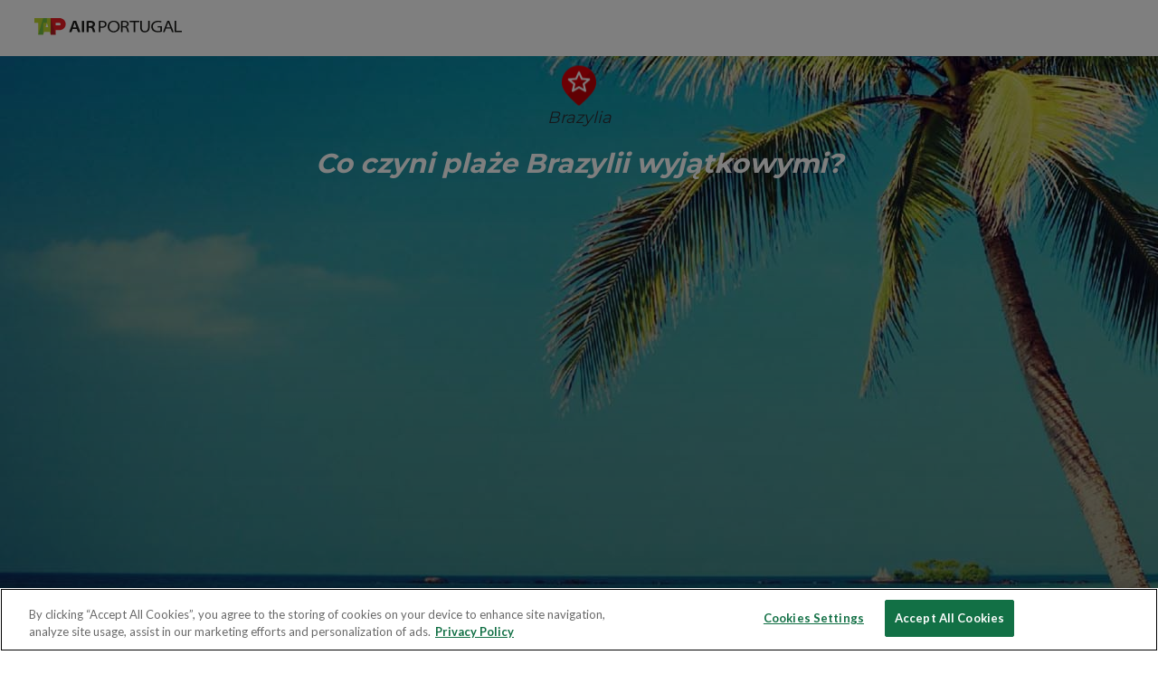

--- FILE ---
content_type: text/html; charset=utf-8
request_url: https://www.flytap.com/pl-pl/kierunki/sugestie/co-maja-brazylijskie-plaze
body_size: 29871
content:
<!DOCTYPE html>
<html lang="pl-PL">
<head>
<!-- #region Charset -->
<meta charset="utf-8">
<!-- #endregion -->
<!-- #region Vars -->

<!-- #endregion -->
<!-- #region Title -->
<title>Co mają brazylijskie plaże? | TAP Air Portugal</title>
<!-- #endregion -->
<!-- #region Metas -->
<meta http-equiv="X-UA-Compatible" content="IE=edge">
<meta name="viewport" content="width=device-width, initial-scale=1">
    <meta name="description" content="Biały piasek, czystą wodę i atmosferę, kt&#243;ra zachęca do odpoczynku. Ciągną się z p&#243;łnocy na południe i mają wszystko, czego potrzebujesz, aby dobrze spędzić czas nad morzem.">
    <meta name="robots" content="max-image-preview:large">

<meta name="apple-itunes-app" content="app-id=440497198">
<meta name="google-play-app" content="app-id=com.megasis.android">

    <meta property="og:type" content="website">
        <meta property="og:title" content="Co mają brazylijskie plaże?">
    <meta property="og:url" content="https://www.flytap.com/pl-pl/kierunki/sugestie/co-maja-brazylijskie-plaze">
        <meta property="og:image" content="https://www.flytap.com/-/media/Flytap/new-tap-pages/destinations/south-america/brazil/recife/recife-og-image-v3-1200x630.jpg">
        <meta property="og:image:height" content="630">
        <meta property="og:image:width" content="1200">
        <meta property="og:description" content="Biały piasek, czystą wodę i atmosferę, kt&#243;ra zachęca do odpoczynku. Ciągną się z p&#243;łnocy na południe i mają wszystko, czego potrzebujesz, aby dobrze spędzić czas nad morzem.">

<!-- #endregion -->
<!-- #region Favicon -->
<link rel="icon" type="image/x-icon" href="/assets/images/favicon.ico?v=1.0.0">
<!-- #endregion -->
<!-- #region Canonical Links -->
<link rel="canonical" href="https://www.flytap.com/pl-pl/kierunki/sugestie/co-maja-brazylijskie-plaze">
        <link rel="alternate" data-name="alternateUrl" hreflang="en-ao" href="https://www.flytap.com/en-ao/destinations/suggestions/what-do-brazils-beaches-have">
        <link rel="alternate" data-name="alternateUrl" hreflang="pt-ao" href="https://www.flytap.com/pt-ao/destinos/sugestoes/o-que-tem-as-praias-do-brasil">
        <link rel="alternate" data-name="alternateUrl" hreflang="en-ar" href="https://www.flytap.com/en-ar/destinations/suggestions/what-do-brazils-beaches-have">
        <link rel="alternate" data-name="alternateUrl" hreflang="es-ar" href="https://www.flytap.com/es-ar/destinos/sugerencias/que-tienen-las-playas-de-brasil">
        <link rel="alternate" data-name="alternateUrl" hreflang="pt-ar" href="https://www.flytap.com/pt-ar/destinos/sugestoes/o-que-tem-as-praias-do-brasil">
        <link rel="alternate" data-name="alternateUrl" hreflang="de-at" href="https://www.flytap.com/de-at/reiseziele/empfehlungen/was-haben-die-straende-brasiliens-zu-bieten">
        <link rel="alternate" data-name="alternateUrl" hreflang="en-at" href="https://www.flytap.com/en-at/destinations/suggestions/what-do-brazils-beaches-have">
        <link rel="alternate" data-name="alternateUrl" hreflang="pt-at" href="https://www.flytap.com/pt-at/destinos/sugestoes/o-que-tem-as-praias-do-brasil">
        <link rel="alternate" data-name="alternateUrl" hreflang="en-be" href="https://www.flytap.com/en-be/destinations/suggestions/what-do-brazils-beaches-have">
        <link rel="alternate" data-name="alternateUrl" hreflang="fr-be" href="https://www.flytap.com/fr-be/destinations/suggestions/qu-est-ce-qu-elles-ont-les-plages-du-bresil">
        <link rel="alternate" data-name="alternateUrl" hreflang="pt-be" href="https://www.flytap.com/pt-be/destinos/sugestoes/o-que-tem-as-praias-do-brasil">
        <link rel="alternate" data-name="alternateUrl" hreflang="en-br" href="https://www.flytap.com/en-br/destinations/suggestions/what-do-brazils-beaches-have">
        <link rel="alternate" data-name="alternateUrl" hreflang="pt-br" href="https://www.flytap.com/pt-br/destinos/sugestoes/o-que-tem-as-praias-do-brasil">
        <link rel="alternate" data-name="alternateUrl" hreflang="en-ca" href="https://www.flytap.com/en-ca/destinations/suggestions/what-can-you-find-on-the-beaches-of-brazil">
        <link rel="alternate" data-name="alternateUrl" hreflang="fr-ca" href="https://www.flytap.com/fr-ca/destinations/suggestions/qu-est-ce-qu-elles-ont-les-plages-du-bresil">
        <link rel="alternate" data-name="alternateUrl" hreflang="pt-ca" href="https://www.flytap.com/pt-ca/destinos/sugestoes/o-que-tem-as-praias-do-brasil">
        <link rel="alternate" data-name="alternateUrl" hreflang="de-ch" href="https://www.flytap.com/de-ch/reiseziele/empfehlungen/was-haben-die-straende-brasiliens-zu-bieten">
        <link rel="alternate" data-name="alternateUrl" hreflang="en-ch" href="https://www.flytap.com/en-ch/destinations/suggestions/what-do-brazils-beaches-have">
        <link rel="alternate" data-name="alternateUrl" hreflang="fr-ch" href="https://www.flytap.com/fr-ch/destinations/suggestions/qu-est-ce-qu-elles-ont-les-plages-du-bresil">
        <link rel="alternate" data-name="alternateUrl" hreflang="pt-ch" href="https://www.flytap.com/pt-ch/destinos/sugestoes/o-que-tem-as-praias-do-brasil">
        <link rel="alternate" data-name="alternateUrl" hreflang="es-cl" href="https://www.flytap.com/es-cl/destinos/sugerencias/que-tienen-las-playas-de-brasil">
        <link rel="alternate" data-name="alternateUrl" hreflang="pt-cl" href="https://www.flytap.com/pt-cl/destinos/sugestoes/o-que-tem-as-praias-do-brasil">
        <link rel="alternate" data-name="alternateUrl" hreflang="es-co" href="https://www.flytap.com/es-co/destinos/sugerencias/que-tienen-las-playas-de-brasil">
        <link rel="alternate" data-name="alternateUrl" hreflang="pt-co" href="https://www.flytap.com/pt-co/destinos/sugestoes/o-que-tem-as-praias-do-brasil">
        <link rel="alternate" data-name="alternateUrl" hreflang="en-cv" href="https://www.flytap.com/en-cv/destinations/suggestions/what-do-brazils-beaches-have">
        <link rel="alternate" data-name="alternateUrl" hreflang="pt-cv" href="https://www.flytap.com/pt-cv/destinos/sugestoes/o-que-tem-as-praias-do-brasil">
        <link rel="alternate" data-name="alternateUrl" hreflang="en-cz" href="https://www.flytap.com/en-cz/destinations/suggestions/what-do-brazils-beaches-have">
        <link rel="alternate" data-name="alternateUrl" hreflang="pt-cz" href="https://www.flytap.com/pt-cz/destinos/sugestoes/o-que-tem-as-praias-do-brasil">
        <link rel="alternate" data-name="alternateUrl" hreflang="de-de" href="https://www.flytap.com/de-de/reiseziele/empfehlungen/was-haben-die-straende-brasiliens-zu-bieten">
        <link rel="alternate" data-name="alternateUrl" hreflang="en-de" href="https://www.flytap.com/en-de/destinations/suggestions/what-do-brazils-beaches-have">
        <link rel="alternate" data-name="alternateUrl" hreflang="pt-de" href="https://www.flytap.com/pt-de/destinos/sugestoes/o-que-tem-as-praias-do-brasil">
        <link rel="alternate" data-name="alternateUrl" hreflang="en-dk" href="https://www.flytap.com/en-dk/destinations/suggestions/what-do-brazils-beaches-have">
        <link rel="alternate" data-name="alternateUrl" hreflang="pt-dk" href="https://www.flytap.com/pt-dk/destinos/sugestoes/o-que-tem-as-praias-do-brasil">
        <link rel="alternate" data-name="alternateUrl" hreflang="fr-dz" href="https://www.flytap.com/fr-dz/destinations/suggestions/qu-est-ce-qu-elles-ont-les-plages-du-bresil">
        <link rel="alternate" data-name="alternateUrl" hreflang="pt-dz" href="https://www.flytap.com/pt-dz/destinos/sugestoes/o-que-tem-as-praias-do-brasil">
        <link rel="alternate" data-name="alternateUrl" hreflang="en-ee" href="https://www.flytap.com/en-ee/destinations/suggestions/what-do-brazils-beaches-have">
        <link rel="alternate" data-name="alternateUrl" hreflang="pt-ee" href="https://www.flytap.com/pt-ee/destinos/sugestoes/o-que-tem-as-praias-do-brasil">
        <link rel="alternate" data-name="alternateUrl" hreflang="en-do" href="https://www.flytap.com/en-do/destinations/suggestions/what-do-brazils-beaches-have">
        <link rel="alternate" data-name="alternateUrl" hreflang="es-do" href="https://www.flytap.com/es-do/destinos/sugerencias/que-tienen-las-playas-de-brasil">
        <link rel="alternate" data-name="alternateUrl" hreflang="pt-do" href="https://www.flytap.com/pt-do/destinos/sugestoes/o-que-tem-as-praias-do-brasil">
        <link rel="alternate" data-name="alternateUrl" hreflang="en-eg" href="https://www.flytap.com/en-eg/destinations/suggestions/what-do-brazils-beaches-have">
        <link rel="alternate" data-name="alternateUrl" hreflang="pt-eg" href="https://www.flytap.com/pt-eg/destinos/sugestoes/o-que-tem-as-praias-do-brasil">
        <link rel="alternate" data-name="alternateUrl" hreflang="en-es" href="https://www.flytap.com/en-es/destinations/suggestions/what-do-brazils-beaches-have">
        <link rel="alternate" data-name="alternateUrl" hreflang="es-es" href="https://www.flytap.com/es-es/destinos/sugerencias/que-tienen-las-playas-de-brasil">
        <link rel="alternate" data-name="alternateUrl" hreflang="pt-es" href="https://www.flytap.com/pt-es/destinos/sugestoes/o-que-tem-as-praias-do-brasil">
        <link rel="alternate" data-name="alternateUrl" hreflang="en-fi" href="https://www.flytap.com/en-fi/destinations/suggestions/what-do-brazils-beaches-have">
        <link rel="alternate" data-name="alternateUrl" hreflang="pt-fi" href="https://www.flytap.com/pt-fi/destinos/sugestoes/o-que-tem-as-praias-do-brasil">
        <link rel="alternate" data-name="alternateUrl" hreflang="fr-fr" href="https://www.flytap.com/fr-fr/destinations/suggestions/qu-est-ce-qu-elles-ont-les-plages-du-bresil">
        <link rel="alternate" data-name="alternateUrl" hreflang="pt-fr" href="https://www.flytap.com/pt-fr/destinos/sugestoes/o-que-tem-as-praias-do-brasil">
        <link rel="alternate" data-name="alternateUrl" hreflang="en-gb" href="https://www.flytap.com/en-gb/destinations/suggestions/what-do-brazils-beaches-have">
        <link rel="alternate" data-name="alternateUrl" hreflang="pt-gb" href="https://www.flytap.com/pt-gb/destinos/sugestoes/o-que-tem-as-praias-do-brasil">
        <link rel="alternate" data-name="alternateUrl" hreflang="en-gh" href="https://www.flytap.com/en-gh/destinations/suggestions/what-do-brazils-beaches-have">
        <link rel="alternate" data-name="alternateUrl" hreflang="fr-gh" href="https://www.flytap.com/fr-gh/destinations/suggestions/qu-est-ce-qu-elles-ont-les-plages-du-bresil">
        <link rel="alternate" data-name="alternateUrl" hreflang="pt-gh" href="https://www.flytap.com/pt-gh/destinos/sugestoes/o-que-tem-as-praias-do-brasil">
        <link rel="alternate" data-name="alternateUrl" hreflang="en-gm" href="https://www.flytap.com/en-gm/destinations/suggestions/what-do-brazils-beaches-have">
        <link rel="alternate" data-name="alternateUrl" hreflang="pt-gm" href="https://www.flytap.com/pt-gm/destinos/sugestoes/o-que-tem-as-praias-do-brasil">
        <link rel="alternate" data-name="alternateUrl" hreflang="en-gn" href="https://www.flytap.com/en-gn/destinations/suggestions/what-do-brazils-beaches-have">
        <link rel="alternate" data-name="alternateUrl" hreflang="fr-gn" href="https://www.flytap.com/fr-gn/destinations/suggestions/qu-est-ce-qu-elles-ont-les-plages-du-bresil">
        <link rel="alternate" data-name="alternateUrl" hreflang="pt-gn" href="https://www.flytap.com/pt-gn/destinos/sugestoes/o-que-tem-as-praias-do-brasil">
        <link rel="alternate" data-name="alternateUrl" hreflang="en-gr" href="https://www.flytap.com/en-gr/destinations/suggestions/what-do-brazils-beaches-have">
        <link rel="alternate" data-name="alternateUrl" hreflang="pt-gr" href="https://www.flytap.com/pt-gr/destinos/sugestoes/o-que-tem-as-praias-do-brasil">
        <link rel="alternate" data-name="alternateUrl" hreflang="en-gw" href="https://www.flytap.com/en-gw/destinations/suggestions/what-do-brazils-beaches-have">
        <link rel="alternate" data-name="alternateUrl" hreflang="pt-gw" href="https://www.flytap.com/pt-gw/destinos/sugestoes/o-que-tem-as-praias-do-brasil">
        <link rel="alternate" data-name="alternateUrl" hreflang="en-hk" href="https://www.flytap.com/en-hk/destinations/suggestions/what-do-brazils-beaches-have">
        <link rel="alternate" data-name="alternateUrl" hreflang="pt-hk" href="https://www.flytap.com/pt-hk/destinos/sugestoes/o-que-tem-as-praias-do-brasil">
        <link rel="alternate" data-name="alternateUrl" hreflang="en-hr" href="https://www.flytap.com/en-hr/destinations/suggestions/what-do-brazils-beaches-have">
        <link rel="alternate" data-name="alternateUrl" hreflang="pt-hr" href="https://www.flytap.com/pt-hr/destinos/sugestoes/o-que-tem-as-praias-do-brasil">
        <link rel="alternate" data-name="alternateUrl" hreflang="en-hu" href="https://www.flytap.com/en-hu/destinations/suggestions/what-do-brazils-beaches-have">
        <link rel="alternate" data-name="alternateUrl" hreflang="pt-hu" href="https://www.flytap.com/pt-hu/destinos/sugestoes/o-que-tem-as-praias-do-brasil">
        <link rel="alternate" data-name="alternateUrl" hreflang="en-ie" href="https://www.flytap.com/en-ie/destinations/suggestions/what-do-brazils-beaches-have">
        <link rel="alternate" data-name="alternateUrl" hreflang="pt-ie" href="https://www.flytap.com/pt-ie/destinos/sugestoes/o-que-tem-as-praias-do-brasil">
        <link rel="alternate" data-name="alternateUrl" hreflang="en-il" href="https://www.flytap.com/en-il/destinations/suggestions/what-do-brazils-beaches-have">
        <link rel="alternate" data-name="alternateUrl" hreflang="pt-il" href="https://www.flytap.com/pt-il/destinos/sugestoes/o-que-tem-as-praias-do-brasil">
        <link rel="alternate" data-name="alternateUrl" hreflang="en-it" href="https://www.flytap.com/en-it/destinations/suggestions/what-do-brazils-beaches-have">
        <link rel="alternate" data-name="alternateUrl" hreflang="it-it" href="https://www.flytap.com/it-it/destinazioni/suggerimenti/cos-hanno-di-tanto-speciale-le-spiagge-brasiliane">
        <link rel="alternate" data-name="alternateUrl" hreflang="pt-it" href="https://www.flytap.com/pt-it/destinos/sugestoes/o-que-tem-as-praias-do-brasil">
        <link rel="alternate" data-name="alternateUrl" hreflang="en-lt" href="https://www.flytap.com/en-lt/destinations/suggestions/what-do-brazils-beaches-have">
        <link rel="alternate" data-name="alternateUrl" hreflang="pt-lt" href="https://www.flytap.com/pt-lt/destinos/sugestoes/o-que-tem-as-praias-do-brasil">
        <link rel="alternate" data-name="alternateUrl" hreflang="en-lu" href="https://www.flytap.com/en-lu/destinations/suggestions/what-do-brazils-beaches-have">
        <link rel="alternate" data-name="alternateUrl" hreflang="fr-lu" href="https://www.flytap.com/fr-lu/destinations/suggestions/qu-est-ce-qu-elles-ont-les-plages-du-bresil">
        <link rel="alternate" data-name="alternateUrl" hreflang="pt-lu" href="https://www.flytap.com/pt-lu/destinos/sugestoes/o-que-tem-as-praias-do-brasil">
        <link rel="alternate" data-name="alternateUrl" hreflang="en-lv" href="https://www.flytap.com/en-lv/destinations/suggestions/what-do-brazils-beaches-have">
        <link rel="alternate" data-name="alternateUrl" hreflang="pt-lv" href="https://www.flytap.com/pt-lv/destinos/sugestoes/o-que-tem-as-praias-do-brasil">
        <link rel="alternate" data-name="alternateUrl" hreflang="fr-ma" href="https://www.flytap.com/fr-ma/destinations/suggestions/qu-est-ce-qu-elles-ont-les-plages-du-bresil">
        <link rel="alternate" data-name="alternateUrl" hreflang="pt-ma" href="https://www.flytap.com/pt-ma/destinos/sugestoes/o-que-tem-as-praias-do-brasil">
        <link rel="alternate" data-name="alternateUrl" hreflang="en-ml" href="https://www.flytap.com/en-ml/destinations/suggestions/what-do-brazils-beaches-have">
        <link rel="alternate" data-name="alternateUrl" hreflang="fr-ml" href="https://www.flytap.com/fr-ml/destinations/suggestions/qu-est-ce-qu-elles-ont-les-plages-du-bresil">
        <link rel="alternate" data-name="alternateUrl" hreflang="pt-ml" href="https://www.flytap.com/pt-ml/destinos/sugestoes/o-que-tem-as-praias-do-brasil">
        <link rel="alternate" data-name="alternateUrl" hreflang="en-mx" href="https://www.flytap.com/en-mx/destinations/suggestions/what-can-you-find-on-the-beaches-of-brazil">
        <link rel="alternate" data-name="alternateUrl" hreflang="es-mx" href="https://www.flytap.com/es-mx/destinos/sugerencias/que-tienen-las-playas-de-brasil">
        <link rel="alternate" data-name="alternateUrl" hreflang="pt-mx" href="https://www.flytap.com/pt-mx/destinos/sugestoes/o-que-tem-as-praias-do-brasil">
        <link rel="alternate" data-name="alternateUrl" hreflang="en-mz" href="https://www.flytap.com/en-mz/destinations/suggestions/what-do-brazils-beaches-have">
        <link rel="alternate" data-name="alternateUrl" hreflang="pt-mz" href="https://www.flytap.com/pt-mz/destinos/sugestoes/o-que-tem-as-praias-do-brasil">
        <link rel="alternate" data-name="alternateUrl" hreflang="en-nl" href="https://www.flytap.com/en-nl/destinations/suggestions/what-do-brazils-beaches-have">
        <link rel="alternate" data-name="alternateUrl" hreflang="pt-nl" href="https://www.flytap.com/pt-nl/destinos/sugestoes/o-que-tem-as-praias-do-brasil">
        <link rel="alternate" data-name="alternateUrl" hreflang="en-no" href="https://www.flytap.com/en-no/destinations/suggestions/what-do-brazils-beaches-have">
        <link rel="alternate" data-name="alternateUrl" hreflang="pt-no" href="https://www.flytap.com/pt-no/destinos/sugestoes/o-que-tem-as-praias-do-brasil">
        <link rel="alternate" data-name="alternateUrl" hreflang="en-pa" href="https://www.flytap.com/en-pa/destinations/suggestions/what-can-you-find-on-the-beaches-of-brazil">
        <link rel="alternate" data-name="alternateUrl" hreflang="es-pa" href="https://www.flytap.com/es-pa/destinos/sugerencias/que-tienen-las-playas-de-brasil">
        <link rel="alternate" data-name="alternateUrl" hreflang="pt-pa" href="https://www.flytap.com/pt-pa/destinos/sugestoes/o-que-tem-as-praias-do-brasil">
        <link rel="alternate" data-name="alternateUrl" hreflang="en-pl" href="https://www.flytap.com/en-pl/destinations/suggestions/what-do-brazils-beaches-have">
        <link rel="alternate" data-name="alternateUrl" hreflang="pl-pl" href="https://www.flytap.com/pl-pl/kierunki/sugestie/co-maja-brazylijskie-plaze">
        <link rel="alternate" data-name="alternateUrl" hreflang="pt-pl" href="https://www.flytap.com/pt-pl/destinos/sugestoes/o-que-tem-as-praias-do-brasil">
        <link rel="alternate" data-name="alternateUrl" hreflang="en-pt" href="https://www.flytap.com/en-pt/destinations/suggestions/what-do-brazils-beaches-have">
        <link rel="alternate" data-name="alternateUrl" hreflang="pt-pt" href="https://www.flytap.com/pt-pt/destinos/sugestoes/o-que-tem-as-praias-do-brasil">
        <link rel="alternate" data-name="alternateUrl" hreflang="en-ro" href="https://www.flytap.com/en-ro/destinations/suggestions/what-do-brazils-beaches-have">
        <link rel="alternate" data-name="alternateUrl" hreflang="pt-ro" href="https://www.flytap.com/pt-ro/destinos/sugestoes/o-que-tem-as-praias-do-brasil">
        <link rel="alternate" data-name="alternateUrl" hreflang="en-rs" href="https://www.flytap.com/en-rs/destinations/suggestions/what-do-brazils-beaches-have">
        <link rel="alternate" data-name="alternateUrl" hreflang="pt-rs" href="https://www.flytap.com/pt-rs/destinos/sugestoes/o-que-tem-as-praias-do-brasil">
        <link rel="alternate" data-name="alternateUrl" hreflang="en-ru" href="https://www.flytap.com/en-ru/destinations/suggestions/what-do-brazils-beaches-have">
        <link rel="alternate" data-name="alternateUrl" hreflang="pt-ru" href="https://www.flytap.com/pt-ru/destinos/sugestoes/o-que-tem-as-praias-do-brasil">
        <link rel="alternate" data-name="alternateUrl" hreflang="ru-ru" href="https://www.flytap.com/ru-ru/destinations/suggestions/what-do-brazils-beaches-have">
        <link rel="alternate" data-name="alternateUrl" hreflang="en-se" href="https://www.flytap.com/en-se/destinations/suggestions/what-do-brazils-beaches-have">
        <link rel="alternate" data-name="alternateUrl" hreflang="pt-se" href="https://www.flytap.com/pt-se/destinos/sugestoes/o-que-tem-as-praias-do-brasil">
        <link rel="alternate" data-name="alternateUrl" hreflang="en-sk" href="https://www.flytap.com/en-sk/destinations/suggestions/what-do-brazils-beaches-have">
        <link rel="alternate" data-name="alternateUrl" hreflang="pt-sk" href="https://www.flytap.com/pt-sk/destinos/sugestoes/o-que-tem-as-praias-do-brasil">
        <link rel="alternate" data-name="alternateUrl" hreflang="fr-sn" href="https://www.flytap.com/fr-sn/destinations/suggestions/qu-est-ce-qu-elles-ont-les-plages-du-bresil">
        <link rel="alternate" data-name="alternateUrl" hreflang="pt-sn" href="https://www.flytap.com/pt-sn/destinos/sugestoes/o-que-tem-as-praias-do-brasil">
        <link rel="alternate" data-name="alternateUrl" hreflang="en-st" href="https://www.flytap.com/en-st/destinations/suggestions/what-do-brazils-beaches-have">
        <link rel="alternate" data-name="alternateUrl" hreflang="pt-st" href="https://www.flytap.com/pt-st/destinos/sugestoes/o-que-tem-as-praias-do-brasil">
        <link rel="alternate" data-name="alternateUrl" hreflang="en-tg" href="https://www.flytap.com/en-tg/destinations/suggestions/what-do-brazils-beaches-have">
        <link rel="alternate" data-name="alternateUrl" hreflang="fr-tg" href="https://www.flytap.com/fr-tg/destinations/suggestions/qu-est-ce-qu-elles-ont-les-plages-du-bresil">
        <link rel="alternate" data-name="alternateUrl" hreflang="pt-tg" href="https://www.flytap.com/pt-tg/destinos/sugestoes/o-que-tem-as-praias-do-brasil">
        <link rel="alternate" data-name="alternateUrl" hreflang="en-tn" href="https://www.flytap.com/en-tn/destinations/suggestions/what-do-brazils-beaches-have">
        <link rel="alternate" data-name="alternateUrl" hreflang="pt-tn" href="https://www.flytap.com/pt-tn/destinos/sugestoes/o-que-tem-as-praias-do-brasil">
        <link rel="alternate" data-name="alternateUrl" hreflang="en-tr" href="https://www.flytap.com/en-tr/destinations/suggestions/what-do-brazils-beaches-have">
        <link rel="alternate" data-name="alternateUrl" hreflang="pt-tr" href="https://www.flytap.com/pt-tr/destinos/sugestoes/o-que-tem-as-praias-do-brasil">
        <link rel="alternate" data-name="alternateUrl" hreflang="en-ua" href="https://www.flytap.com/en-ua/destinations/suggestions/what-do-brazils-beaches-have">
        <link rel="alternate" data-name="alternateUrl" hreflang="pt-ua" href="https://www.flytap.com/pt-ua/destinos/sugestoes/o-que-tem-as-praias-do-brasil">
        <link rel="alternate" data-name="alternateUrl" hreflang="en-us" href="https://www.flytap.com/en-us/destinations/suggestions/what-can-you-find-on-the-beaches-of-brazil">
        <link rel="alternate" data-name="alternateUrl" hreflang="es-us" href="https://www.flytap.com/es-us/destinos/sugerencias/que-tienen-las-playas-de-brasil">
        <link rel="alternate" data-name="alternateUrl" hreflang="pt-us" href="https://www.flytap.com/pt-us/destinos/sugestoes/o-que-tem-as-praias-do-brasil">
        <link rel="alternate" data-name="alternateUrl" hreflang="en-uy" href="https://www.flytap.com/en-uy/destinations/suggestions/what-can-you-find-on-the-beaches-of-brazil">
        <link rel="alternate" data-name="alternateUrl" hreflang="es-uy" href="https://www.flytap.com/es-uy/destinos/sugerencias/que-tienen-las-playas-de-brasil">
        <link rel="alternate" data-name="alternateUrl" hreflang="pt-uy" href="https://www.flytap.com/pt-uy/destinos/sugestoes/o-que-tem-as-praias-do-brasil">
        <link rel="alternate" data-name="alternateUrl" hreflang="en-ve" href="https://www.flytap.com/en-ve/destinations/suggestions/what-can-you-find-on-the-beaches-of-brazil">
        <link rel="alternate" data-name="alternateUrl" hreflang="es-ve" href="https://www.flytap.com/es-ve/destinos/sugerencias/que-tienen-las-playas-de-brasil">
        <link rel="alternate" data-name="alternateUrl" hreflang="pt-ve" href="https://www.flytap.com/pt-ve/destinos/sugestoes/o-que-tem-as-praias-do-brasil">
        <link rel="alternate" data-name="alternateUrl" hreflang="en-za" href="https://www.flytap.com/en-za/destinations/suggestions/what-do-brazils-beaches-have">
        <link rel="alternate" data-name="alternateUrl" hreflang="pt-za" href="https://www.flytap.com/pt-za/destinos/sugestoes/o-que-tem-as-praias-do-brasil">

<!-- #endregion -->
<!-- #region Styles -->
    <link rel='stylesheet' href="/assets/css/bundle.css?v=00c64378-53da-4ba9-9adc-a08bd8426583">


<link rel='stylesheet' href="/assets/css/smart-app-banner.css?v=3f02da5c-65b9-4197-beb1-91e0372feed6">

<script src="/assets/js/modular/gallery.js?v=10ae5c0b-af7f-4be7-b92e-64eb86c58f71"></script>

<!-- #endregion -->
<!-- #region Scripts -->

    <script src="/assets/js/fundamentals/globals.js?v=6e784cc7-d328-4817-81d5-8347f0fed191"></script>





<!-- #endregion -->
<!-- Start VWO Async SmartCode -->

<link rel="preconnect" href=https://dev.visualwebsiteoptimizer.com />

<script type='text/javascript' id='vwoCode'>

    window._vwo_code || (function () {

        var account_id = 797770,

            version = 2.0,

            settings_tolerance = 2000,

            hide_element = 'body',

            hide_element_style = 'opacity:0 !important;filter:alpha(opacity=0) !important;background:none !important',

            /* DO NOT EDIT BELOW THIS LINE */

            f = false, w = window, d = document, v = d.querySelector('#vwoCode'), cK = '_vwo_' + account_id + '_settings', cc = {}; try { var c = JSON.parse(localStorage.getItem('_vwo_' + account_id + '_config')); cc = c && typeof c === 'object' ? c : {} } catch (e) { } var stT = cc.stT === 'session' ? w.sessionStorage : w.localStorage; code = { use_existing_jquery: function () { return typeof use_existing_jquery !== 'undefined' ? use_existing_jquery : undefined }, library_tolerance: function () { return typeof library_tolerance !== 'undefined' ? library_tolerance : undefined }, settings_tolerance: function () { return cc.sT || settings_tolerance }, hide_element_style: function () { return '{' + (cc.hES || hide_element_style) + '}' }, hide_element: function () { return typeof cc.hE === 'string' ? cc.hE : hide_element }, getVersion: function () { return version }, finish: function () { if (!f) { f = true; var e = d.getElementById('_vis_opt_path_hides'); if (e) e.parentNode.removeChild(e) } }, finished: function () { return f }, load: function (e) { var t = this.getSettings(), n = d.createElement('script'), i = this; if (t) { n.textContent = t; d.getElementsByTagName('head')[0].appendChild(n); if (!w.VWO || VWO.caE) { stT.removeItem(cK); i.load(e) } } else { n.fetchPriority = 'high'; n.src = e; n.type = 'text/javascript'; n.onerror = function () { _vwo_code.finish() }; d.getElementsByTagName('head')[0].appendChild(n) } }, getSettings: function () { try { var e = stT.getItem(cK); if (!e) { return } e = JSON.parse(e); if (Date.now() > e.e) { stT.removeItem(cK); return } return e.s } catch (e) { return } }, init: function () { if (d.URL.indexOf('__vwo_disable__') > -1) return; var e = this.settings_tolerance(); w._vwo_settings_timer = setTimeout(function () { _vwo_code.finish(); stT.removeItem(cK) }, e); var t = d.currentScript, n = d.createElement('style'), i = this.hide_element(), r = t && !t.async && i ? i + this.hide_element_style() : '', c = d.getElementsByTagName('head')[0]; n.setAttribute('id', '_vis_opt_path_hides'); v && n.setAttribute('nonce', v.nonce); n.setAttribute('type', 'text/css'); if (n.styleSheet) n.styleSheet.cssText = r; else n.appendChild(d.createTextNode(r)); c.appendChild(n); this.load('https://dev.visualwebsiteoptimizer.com/j.php?a=' + account_id + '&u=' + encodeURIComponent(d.URL) + '&vn=' + version) } }; w._vwo_code = code; code.init();
    })();

</script>

<!-- End VWO Async SmartCode -->
</head>
<body class="">


    <input id="GlobalMarketCode" type="hidden" value="PL" >
    <input id="GlobalLanguage" type="hidden" value="pl-PL" >
    <input id="GlobalMarketMiles" type="hidden" value="pt" >
    <input id="GlobalMarketCurrency" type="hidden" value="PLN" >
    <input id="GlobalIBEVictoriaUrl" type="hidden" value="https://booking.flytap.com/booking/dates/deeplink?" >
    <input id="GlobalIsIndraMarket" type="hidden" value="true" >
    <input id="GlobalUpgradeModalId" type="hidden" value="e80cbe11-5716-408c-ade7-b4bdb181c4c4" >
    <input id="GlobalRedirectLoginPageUrl" type="hidden" value="/pl-pl/logowanie?RedirectToBook=1" >
    <input id="GlobalRedirectNoLoyaltyErrorPageUrl" type="hidden" value="/pl-pl/non-victoria-cliente-register_continue-to-booking" >
    <input name="__RequestVerificationToken" type="hidden" value="XbqVqYOrnj1fxoqvSMXweWo2kdNYiXbX2eBhaUn9UL2JmmsI9r1gSNnNEFIRxV9CtX0wLwTowf1Z1Zt6ntFAnKUjdoa_NqAJx0L2o-nqcJk1:Hi_pCquOGi2o-drruE6jrw-LrGgiu4uBwjZpoVqocCM1Z8TrySNBSeopSaAFaPV4KZ5hVQTpJt3L3eVbRlPtQwcbRkrF4Q-cXYk5i_w6Amg1" >
    <input id="ResourceVictoriaMiles" type="hidden" value="miles" >
    <input id="ResourceHeaderMiles" type="hidden" value="M" >
    <input id="ResourceMilesToExpire" type="hidden" value="Kończący Miles" >
    <script>
        globalMarketCode = 'PL';
        globalLanguageCode = 'pl-PL';
        globalMarketMiles = 'pt';
        globalMarketCurrency = 'PLN';

        globalIBEVictoriaURL = 'https://booking.flytap.com/booking/dates/deeplink?';
        globalIsIndraMarket = 'true';
        globalUpgradeModalId = 'e80cbe11-5716-408c-ade7-b4bdb181c4c4';

        globalRedirectLoginPageUrl = '/pl-pl/logowanie?RedirectToBook=1';
        globalRedirectNoLoyaltyErrorPageUrl = '/pl-pl/non-victoria-cliente-register_continue-to-booking';
    </script>


<!-- Google Tag Manager (noscript) -->


<noscript>
    <iframe src="https://www.googletagmanager.com/ns.html?id=GTM-PH82PZ"
            height="0" width="0" style="display:none;visibility:hidden"></iframe>
</noscript>
<!-- End Google Tag Manager (noscript) -->



<!--[if lte IE 8]>
<div class="msg-incompatible" role="alert">
    <div class="wrapper"><strong>Detetámos que está a usar uma versão desactualizada do Internet Explorer.</strong><br>Por favor atualize para a <a href="http://windows.microsoft.com/pt-pt/internet-explorer/download-ie" title="Download Internet Explorer">versão mais recente</a> ou experimente usar outro browser como o <a href="https://www.google.com/intl/pt-PT/chrome/browser/" title="Download Google Chrome">Google Chrome</a> ou o <a href="http://www.mozilla.org/pt-PT/firefox/new/" title="Download Firefox">Firefox</a> para aproveitar todas as funcionalidades do site.</div></div>
<![endif]-->
<noscript>
    <div class="msg-incompatible" role="alert">
        <div class="wrapper"><strong>Detetámos que tem o JavaScript desativado no seu browser.</strong> Para poder usar em pleno o site é necessário ter o JavaScript ativado.</div>
    </div>
</noscript>

<ul class="accessibility">
    <li><a href="#anchor-content" class="skip">Przejdź do treści</a></li>
    <li><a href="#anchor-menu" class="skip">Przejdź do menu</a></li>
</ul>


    <div class="site root-with-sticky-header">
        <!-- Site Header START -->
        

    <header class="root-header">


        <div class="root-header-container" data-is-editmode="False">
            <div class="root-header__top-bg device-visibility--desktop">
                <div class="matrix-tap__container legacy-layout">
                    <div class="matrix-tap__row">
                        <div class="matrix-tap__col root-header__top-menu">
                                <nav class="root-header__top-nav" aria-label="External">
                                    <ul class="root-header__menu-list">
                                            <li class="root-header__menu-list-item">
                                                    <span class="root-header__menu-list-item__cta">
                                                        <span class="menu-list-item__cta__item-content">FLYTAP</span>
                                                    </span>
                                            </li>
                                            <li class="root-header__menu-list-item">
                                                    <a href="https://www.tapairportugal.com/en/" title="Wejdź na tę stronę internetową TAP Institutional. Ten link otwiera się w nowym oknie." target="_blank" class="root-header__menu-list-item__cta">
                                                        <span class="menu-list-item__cta__item-content">INSTITUTIONAL</span>
                                                    </a>
                                            </li>
                                            <li class="root-header__menu-list-item">
                                                    <a href="https://www.tapcorporate.com/" title="Wejdź na tę stronę internetową TAP Corporate. Ten link otwiera się w nowym oknie." target="_blank" class="root-header__menu-list-item__cta">
                                                        <span class="menu-list-item__cta__item-content">TAP CORPORATE</span>
                                                    </a>
                                            </li>
                                            <li class="root-header__menu-list-item">
                                                    <a href="https://www.tapcargo.com/en" title="Wejdź na tę stronę internetową TAP Air Cargo. Ten link otwiera się w nowym oknie." target="_blank" class="root-header__menu-list-item__cta">
                                                        <span class="menu-list-item__cta__item-content">TAP AIR CARGO</span>
                                                    </a>
                                            </li>
                                            <li class="root-header__menu-list-item">
                                                    <a href="https://store.flytap.com/en/" title="Wejdź na tę stronę internetową TAP Store. Ten link otwiera się w nowym oknie." target="_blank" class="root-header__menu-list-item__cta">
                                                        <span class="menu-list-item__cta__item-content">TAP Store</span>
                                                    </a>
                                            </li>
                                    </ul>
                                </nav>
                            <div class="root-header__Language">
                                <button type="button" class="root-header__menu-list-item__cta js-change-language-cta" title="Język">
                                    <span class="menu-list-item__cta__item-icon"><img src="/-/media/Images/Icons-and-Maps/Flags/flag-poland.svg" alt=""></span>
                                    <span class="menu-list-item__cta__item-content device-visibility--desktop">pl</span>
                                    <span class="menu-list-item__cta__item-content device-visibility--mobile">Polska/Polski</span>
                                </button>
                            </div>
                        </div>
                    </div>
                </div>
            </div>
            <div class="root-header-mobile device-visibility--mobile">
                <div class="matrix-tap__container legacy-layout">
                    <div class="matrix-tap__row">
                        <div class="matrix-tap__col-4 root-header-logo">
                            <div class="header-logo-holder">
                                    <a href="/pl-pl/" class="header-logo-cta" title="Strona gł&#243;wna">
                                        <img width="163" height="20" src="/-/media/Images/Icons-and-Maps/Common/FlyTAP-LOGOS/TAPLogo_102022.svg" class="header-logo header-logo--dark-theme" alt="" loading="lazy">
                                    </a>
                            </div>
                            <div class="header-logo-holder--darksite">
                                    <a href="/pl-pl/" class="header-logo-cta" title="Strona gł&#243;wna">
                                        <img width="163" height="20" src="/-/media/Images/Icons-and-Maps/Common/FlyTAP-LOGOS/DarkSite/TAPLogo-bw_102022.svg" class="header-logo header-logo--dark-theme" alt="" loading="lazy">
                                    </a>
                            </div>

                        </div>
                        <div class="matrix-tap__col-8 root-header-mobile-menu">
                            <div class="root-header__search">
                                <a href="/pl-pl/szukaj" class="root-header__search__cta" title="szukaj">
                                    <span class="menu-list-item__cta__item-icon svg-icn-search"></span>
                                    <span class="prop-hide--sreader">szukaj</span>
                                </a>
                            </div>

                                <div class="root-header__login">
                                    <button type="button" class="root-header__menu-list-item__cta js-header-login-cta" title="Logowanie i rejestracja">
                                        <span class="menu-list-item__cta__item-icon svg-icn-user"></span>
                                        <span class="prop-hide--sreader">Logowanie i rejestracja</span>
                                    </button>
                                </div>
                            <div class="root-header__burguer">
                                <button id="cta-04e0de93-4498-460d-8860-32eff0f620d1" class="root-header__burguer__cta js-burguerCTA" title="Menu Principal" aria-controls="04e0de93-4498-460d-8860-32eff0f620d1" aria-expanded="false">
                                    <span class="menu-list-item__cta__item-icon icn-svg svg-icn-hamburger"></span>
                                </button>
                            </div>
                        </div>
                    </div>
                </div>
            </div>
            <div id="04e0de93-4498-460d-8860-32eff0f620d1" class="matrix-tap__container legacy-layout burguer-container js-burguerContainer" data-aria-labelledby="cta-04e0de93-4498-460d-8860-32eff0f620d1" data-aria-hidden="true">
                <div class="matrix-tap__row">
                    <div class="root-header-logo device-visibility--desktop">
                        <div class="header-logo-holder">
                                <a href="/pl-pl/" class="header-logo-cta" title="Strona gł&#243;wna">
                                    <img width="163" height="20" src="/-/media/Images/Icons-and-Maps/Common/FlyTAP-LOGOS/TAPLogo_102022.svg" class="header-logo header-logo--dark-theme" alt="" loading="lazy">
                                    <img width="163" height="20" src="/-/media/Images/Icons-and-Maps/Common/FlyTAP-LOGOS/TAPLightLogo_102022.svg" class="header-logo header-logo--light-theme" alt="" loading="lazy">
                                    <img width="80" height="50" src="/-/media/Images/Icons-and-Maps/Common/FlyTAP-LOGOS/TAPLogo1024.svg" class="header-logo header-logo--small" alt="" loading="lazy">
                                </a>
                        </div>
                        <div class="header-logo-holder--darksite">
                                <a href="/pl-pl/" class="header-logo-cta" title="Strona gł&#243;wna">
                                    <img width="163" height="20" src="/-/media/Images/Icons-and-Maps/Common/FlyTAP-LOGOS/DarkSite/TAPLogo-bw_102022.svg" class="header-logo header-logo--dark-theme" alt="" loading="lazy">
                                    <img width="163" height="20" src="/-/media/Images/Icons-and-Maps/Common/FlyTAP-LOGOS/DarkSite/TAPLightLogo-bw_102022.svg" class="header-logo header-logo--light-theme" alt="" loading="lazy">
                                    <img width="80" height="50" src="/-/media/Images/Icons-and-Maps/Common/FlyTAP-LOGOS/DarkSite/TAPLogo1024-bw.svg" class="header-logo header-logo--small" alt="" loading="lazy">
                                </a>
                        </div>

                    </div>

                    <div class="matrix-tap__col-12 matrix-tap__col-lg-12 root-header-main-menu">


                            <nav aria-label="Main" class="root-header-main-nav">
                                <ul class="root-header__menu-list menu-level-one">
                                            <li class="root-header__menu-list-item js-menu-list-item">
                                                <button id="cta-5fc6711a-48a1-4a51-a6c3-3762ceb0aaac" type="button" class="root-header__menu-list-item__cta js-menu-list-item__cta" title="Podr&#243;ż" aria-controls="5fc6711a-48a1-4a51-a6c3-3762ceb0aaac" aria-expanded="false">
                                                    <span class="menu-list-item__cta__item-content">Podr&#243;ż</span>
                                                </button>
                                                <div id="5fc6711a-48a1-4a51-a6c3-3762ceb0aaac" class="root-header-main-menu__panel" aria-labelledby="cta-5fc6711a-48a1-4a51-a6c3-3762ceb0aaac" aria-hidden="true">
                                                    <div class="matrix-tap__container">
                                                        <div class="matrix-tap__row">
                                                                    <div class="matrix-tap__col root-header__menu-column flex-grow--1">
                                                                        <div class="menu-column__title">
<span class="icon"><img src="/-/media/Flytap/illustration/icons/icons-in-green/explore-destinations.svg" alt=""></span>                                                                                                                                                            <span class="title-tap--2">Przeglądaj miejsca docelowe</span>

                                                                        </div>
                                                                        <button id="cta-cc2ade7c-9ba4-42dd-bf94-563b2ed7adc5" type="button" class="root-header__menu-level-list-item__cta js-menu-level-list-item__cta device-visibility--mobile" aria-controls="cc2ade7c-9ba4-42dd-bf94-563b2ed7adc5" aria-expanded="false">

                                                                                <span class="title-tap--2">Przeglądaj miejsca docelowe</span>

                                                                        </button>
                                                                        <ul id="cc2ade7c-9ba4-42dd-bf94-563b2ed7adc5" class="root-header__menu-list menu-level-two column-count--1" aria-labelledby="cta-cc2ade7c-9ba4-42dd-bf94-563b2ed7adc5" aria-hidden="true">
                                                                                <li class="root-header__menu-list-item">
                                                                                        <a href="/pl-pl/kierunki" title="Ten odnośnik otwiera stronę w witrynie TAP cele podr&#243;ży." target="_self" class="root-header__menu-list-item__cta   ">
                                                                                            <span class="menu-list-item__cta__item-content">TAP cele podr&#243;ży<span class="icon"></span></span>
                                                                                        </a>

                                                                                </li>
                                                                                <li class="root-header__menu-list-item">
                                                                                        <a href="/pl-pl/kierunki/get-inspired" title="Ten link otwiera stronę z kierunkami podr&#243;ży TAP." target="_self" class="root-header__menu-list-item__cta   ">
                                                                                            <span class="menu-list-item__cta__item-content">Inspiracja na Pańską/Pani podr&#243;ż<span class="icon"></span></span>
                                                                                        </a>

                                                                                </li>
                                                                                <li class="root-header__menu-list-item">
                                                                                        <a href="/pl-pl/kierunki/mapa-kierunkow-podrozy" title="Ten odnośnik otwiera stronę w Map of Destinations." target="_self" class="root-header__menu-list-item__cta   ">
                                                                                            <span class="menu-list-item__cta__item-content">Szukaj wg ceny<span class="icon"></span></span>
                                                                                        </a>

                                                                                </li>
                                                                                <li class="root-header__menu-list-item">
                                                                                        <a href="https://www.flytap.com/pl_pl/" title="Ten link otwiera się w nowym oknie. " target="_blank" class="root-header__menu-list-item__cta   ">
                                                                                            <span class="menu-list-item__cta__item-content">Najlepsze oferty<span class="icon"></span></span>
                                                                                        </a>

                                                                                </li>
                                                                                <li class="root-header__menu-list-item">
                                                                                        <a href="/pl-pl/promocje" title="Ten link otwiera stronę promocji TAP." target="_self" class="root-header__menu-list-item__cta   ">
                                                                                            <span class="menu-list-item__cta__item-content">Promocje<span class="icon"></span></span>
                                                                                        </a>

                                                                                </li>
                                                                        </ul>
                                                                    </div>
                                                                    <div class="matrix-tap__col root-header__menu-column flex-grow--2">
                                                                        <div class="menu-column__title">
<span class="icon"><img src="/-/media/Flytap/illustration/icons/icons-in-green/book.svg" alt=""></span>                                                                                                                                                            <span class="title-tap--2">Rezerwacja</span>

                                                                        </div>
                                                                        <button id="cta-81901846-6611-4179-9e6c-7a9e16c2ff06" type="button" class="root-header__menu-level-list-item__cta js-menu-level-list-item__cta device-visibility--mobile" aria-controls="81901846-6611-4179-9e6c-7a9e16c2ff06" aria-expanded="false">

                                                                                <span class="title-tap--2">Rezerwacja</span>

                                                                        </button>
                                                                        <ul id="81901846-6611-4179-9e6c-7a9e16c2ff06" class="root-header__menu-list menu-level-two column-count--2" aria-labelledby="cta-81901846-6611-4179-9e6c-7a9e16c2ff06" aria-hidden="true">
                                                                                <li class="root-header__menu-list-item">
                                                                                        <a href="#" title="Wejdź na tę stronę internetową booking.flytap.com. Ten link otwiera się w nowym oknie." target="_blank" class="root-header__menu-list-item__cta   js-bookflight">
                                                                                            <span class="menu-list-item__cta__item-content">Szukanie lot&#243;w<span class="icon"></span></span>
                                                                                        </a>

                                                                                </li>
                                                                                <li class="root-header__menu-list-item">
                                                                                        <a href="/pl-pl/zarzadzanie-rezerwacja/samolotem-i-pociagiem" title="Ten link otwiera stronę poświęconą podr&#243;żom lotniczym i kolejowym." target="_self" class="root-header__menu-list-item__cta   ">
                                                                                            <span class="menu-list-item__cta__item-content">Lot + pociąg<span class="icon"></span></span>
                                                                                        </a>

                                                                                </li>
                                                                                <li class="root-header__menu-list-item">
                                                                                        <a href="/pl-pl/stopover" title="Ten link otwiera stronę Stopover." target="_self" class="root-header__menu-list-item__cta   ">
                                                                                            <span class="menu-list-item__cta__item-content">Stopover<span class="icon"></span></span>
                                                                                        </a>

                                                                                </li>
                                                                                <li class="root-header__menu-list-item">
                                                                                        <a href="/pl-pl/informacje-na-temat-rezerwacji/ponte-aerea" title="Ten odnośnik otwiera stronę w witrynie Ponte A&#233;rea." target="_self" class="root-header__menu-list-item__cta   ">
                                                                                            <span class="menu-list-item__cta__item-content">Ponte A&#233;rea<span class="icon"></span></span>
                                                                                        </a>

                                                                                </li>
                                                                        </ul>
                                                                    </div>
                                                                    <div class="matrix-tap__col root-header__menu-column flex-grow--2">
                                                                        <div class="menu-column__title">
<span class="icon"><img src="/-/media/Flytap/illustration/icons/icons-in-green/travel-with-tap.svg" alt=""></span>                                                                                                                                                            <span class="title-tap--2">Podr&#243;żowanie z TAP</span>

                                                                        </div>
                                                                        <button id="cta-0a619141-069c-47c2-a4de-51fc2bd99610" type="button" class="root-header__menu-level-list-item__cta js-menu-level-list-item__cta device-visibility--mobile" aria-controls="0a619141-069c-47c2-a4de-51fc2bd99610" aria-expanded="false">

                                                                                <span class="title-tap--2">Podr&#243;żowanie z TAP</span>

                                                                        </button>
                                                                        <ul id="0a619141-069c-47c2-a4de-51fc2bd99610" class="root-header__menu-list menu-level-two column-count--2" aria-labelledby="cta-0a619141-069c-47c2-a4de-51fc2bd99610" aria-hidden="true">
                                                                                <li class="root-header__menu-list-item">
                                                                                        <a href="/pl-pl/informacje-na-temat-rezerwacji/stawek-tap" title="Ten odnośnik otwiera stronę w witrynie stawek TAP." target="_self" class="root-header__menu-list-item__cta   ">
                                                                                            <span class="menu-list-item__cta__item-content">Stawek TAP<span class="icon"></span></span>
                                                                                        </a>

                                                                                </li>
                                                                                <li class="root-header__menu-list-item">
                                                                                        <a href="/pl-pl/podrozowanie-z-dzieckiem" title="Ten odnośnik otwiera stronę w witrynie podr&#243;żowanie z rodziną." target="_self" class="root-header__menu-list-item__cta   ">
                                                                                            <span class="menu-list-item__cta__item-content">Podr&#243;żowanie z rodziną<span class="icon"></span></span>
                                                                                        </a>

                                                                                </li>
                                                                                <li class="root-header__menu-list-item">
                                                                                        <a href="/pl-pl/specjalne-potrzeby/wozki-inwalidzkie" title="Ten link otwiera stronę dotyczącą w&#243;zk&#243;w inwalidzkich." target="_self" class="root-header__menu-list-item__cta   ">
                                                                                            <span class="menu-list-item__cta__item-content">Pasażerowie o ograniczonej sprawności ruchowej<span class="icon"></span></span>
                                                                                        </a>

                                                                                </li>
                                                                                <li class="root-header__menu-list-item">
                                                                                        <a href="/pl-pl/informacje-na-temat-rezerwacji/podrozuj-w-grupie" title="Ten odnośnik otwiera stronę w witrynie Podr&#243;żuj w grupie." target="_self" class="root-header__menu-list-item__cta   ">
                                                                                            <span class="menu-list-item__cta__item-content">Podr&#243;żuj w grupie<span class="icon"></span></span>
                                                                                        </a>

                                                                                </li>
                                                                                <li class="root-header__menu-list-item">
                                                                                        <a href="/pl-pl/informacje-na-temat-rezerwacji/podroze-biznesowe" title="Ten odnośnik otwiera stronę w witrynie Podr&#243;że biznesowe." target="_self" class="root-header__menu-list-item__cta   ">
                                                                                            <span class="menu-list-item__cta__item-content">Podr&#243;że biznesowe<span class="icon"></span></span>
                                                                                        </a>

                                                                                </li>
                                                                                <li class="root-header__menu-list-item">
                                                                                        <a href="/pl-pl/podroz-ze-zwierzetami" title="Ten odnośnik otwiera stronę w witrynie podr&#243;ż ze zwierzętami." target="_self" class="root-header__menu-list-item__cta   ">
                                                                                            <span class="menu-list-item__cta__item-content">Podr&#243;ż ze zwierzętami<span class="icon"></span></span>
                                                                                        </a>

                                                                                </li>
                                                                        </ul>
                                                                    </div>


                                                                <div class="matrix-tap__col-12 menu-support-list-column device-visibility--desktop">
                                                                    


<ul class="menu-support-list">
            <li class="menu-support-list__item">
                <a href="https://apply.joinsherpa.com/travel-restrictions?affiliateId=tap&amp;language=pl-PL" title="Wejdź na tę stronę internetową https://apply.joinsherpa.com. Ten link otwiera się w nowym oknie." target="_blank" class="menu-support-list__link">
<span class="icon"><img src="/-/media/Flytap/illustration/icons/icons-in-grey/travel-restrictions-covid-19.svg" alt=""></span><span class="menu-support-list__link-content">Wymagania dotyczące podr&#243;ży</span>
                </a>
            </li>
</ul>





                                                                </div>

                                                        </div>
                                                    </div>
                                                </div>
                                            </li>
                                            <li class="root-header__menu-list-item js-menu-list-item">
                                                <button id="cta-cd38c879-e972-4c93-9ea5-21b5f838d0c9" type="button" class="root-header__menu-list-item__cta js-menu-list-item__cta" title="Zarządzanie rezerwacją" aria-controls="cd38c879-e972-4c93-9ea5-21b5f838d0c9" aria-expanded="false">
                                                    <span class="menu-list-item__cta__item-content">Zarządzanie rezerwacją</span>
                                                </button>
                                                <div id="cd38c879-e972-4c93-9ea5-21b5f838d0c9" class="root-header-main-menu__panel" aria-labelledby="cta-cd38c879-e972-4c93-9ea5-21b5f838d0c9" aria-hidden="true">
                                                    <div class="matrix-tap__container">
                                                        <div class="matrix-tap__row">
                                                                    <div class="matrix-tap__col root-header__menu-column flex-grow--2">
                                                                        <div class="menu-column__title">
<span class="icon"><img src="/-/media/Flytap/illustration/icons/icons-in-green/manage-booking-and-add-services.svg" alt=""></span>                                                                                                                                                            <span class="title-tap--2">Można zarządzać usługami i dodawać je do rezerwacji</span>

                                                                        </div>
                                                                        <button id="cta-00d377f4-d78c-4990-bca1-b53152e5ffa0" type="button" class="root-header__menu-level-list-item__cta js-menu-level-list-item__cta device-visibility--mobile" aria-controls="00d377f4-d78c-4990-bca1-b53152e5ffa0" aria-expanded="false">

                                                                                <span class="title-tap--2">Można zarządzać usługami i dodawać je do rezerwacji</span>

                                                                        </button>
                                                                        <ul id="00d377f4-d78c-4990-bca1-b53152e5ffa0" class="root-header__menu-list menu-level-two column-count--2" aria-labelledby="cta-00d377f4-d78c-4990-bca1-b53152e5ffa0" aria-hidden="true">
                                                                                <li class="root-header__menu-list-item">
                                                                                        <a href="/pl-pl/zarzadzanie-rezerwacja" title="Ten odnośnik otwiera stronę w witrynie narzędzia do zarządzania rezerwacjami." target="_self" class="root-header__menu-list-item__cta   ">
                                                                                            <span class="menu-list-item__cta__item-content">Zarządzanie rezerwacjami<span class="icon"></span></span>
                                                                                        </a>

                                                                                </li>
                                                                                <li class="root-header__menu-list-item">
                                                                                        <a href="/pl-pl/zarzadzanie-rezerwacja/dodatkowe-opcje" title="Ten odnośnik otwiera stronę do Dodatki i Upgrades." target="_self" class="root-header__menu-list-item__cta   ">
                                                                                            <span class="menu-list-item__cta__item-content">Dodatki i Upgrades<span class="icon"></span></span>
                                                                                        </a>

                                                                                </li>
                                                                                <li class="root-header__menu-list-item">
                                                                                        <a href="https://cars.flytap.com/pl/?clientId=644693&amp;curr=PLN&amp;utm_source=flytap.com&amp;utm_campaign=navtab_[pl][pl]&amp;utm_medium=referral#/searchcars" title="Wejdź na tę stronę internetową https://cars.flytap.com/. Ten link otwiera się w nowym oknie." target="_blank" class="root-header__menu-list-item__cta   ">
                                                                                            <span class="menu-list-item__cta__item-content">Wypożyczalnia Samochod&#243;w<span class="icon"></span></span>
                                                                                        </a>

                                                                                </li>
                                                                                <li class="root-header__menu-list-item">
                                                                                        <a href="https://receipts.flytap.com/PaxReceiptsWAR/spring/docs?locale=en" title="Ten odnośnik otwiera stronę w witrynie poproś o fakturę online." target="_blank" class="root-header__menu-list-item__cta   ">
                                                                                            <span class="menu-list-item__cta__item-content">Faktura internetowa<span class="icon"></span></span>
                                                                                        </a>

                                                                                </li>
                                                                                <li class="root-header__menu-list-item">
                                                                                        <a href="/pl-pl/zarzadzanie-rezerwacja/vouchers" title="Ten odnośnik otwiera stronę w witrynie TAP Vouchers." target="_self" class="root-header__menu-list-item__cta   ">
                                                                                            <span class="menu-list-item__cta__item-content">TAP Vouchers<span class="icon"></span></span>
                                                                                        </a>

                                                                                </li>
                                                                                <li class="root-header__menu-list-item">
                                                                                        <a href="/pl-pl/zarzadzanie-rezerwacja/zasady-zwrotu-pieniedzy" title="Ten odnośnik otwiera stronę w witrynie TAP Vouchers." target="_self" class="root-header__menu-list-item__cta   ">
                                                                                            <span class="menu-list-item__cta__item-content">Anulowanie i zwrot pieniędzy<span class="icon"></span></span>
                                                                                        </a>

                                                                                </li>
                                                                        </ul>
                                                                    </div>
                                                                    <div class="matrix-tap__col root-header__menu-column flex-grow--2">
                                                                        <div class="menu-column__title">
<span class="icon"><img src="/-/media/Flytap/illustration/icons/icons-in-green/before-flying.svg" alt=""></span>                                                                                                                                                            <span class="title-tap--2">Przygotowanie podr&#243;ży</span>

                                                                        </div>
                                                                        <button id="cta-7e159065-cb91-4edd-8a46-5143403c7a57" type="button" class="root-header__menu-level-list-item__cta js-menu-level-list-item__cta device-visibility--mobile" aria-controls="7e159065-cb91-4edd-8a46-5143403c7a57" aria-expanded="false">

                                                                                <span class="title-tap--2">Przygotowanie podr&#243;ży</span>

                                                                        </button>
                                                                        <ul id="7e159065-cb91-4edd-8a46-5143403c7a57" class="root-header__menu-list menu-level-two column-count--2" aria-labelledby="cta-7e159065-cb91-4edd-8a46-5143403c7a57" aria-hidden="true">
                                                                                <li class="root-header__menu-list-item">
                                                                                        <a href="/pl-pl/bagaz" title="Ten odnośnik otwiera stronę w witrynie bagaż." target="_self" class="root-header__menu-list-item__cta   ">
                                                                                            <span class="menu-list-item__cta__item-content">Bagaż<span class="icon"></span></span>
                                                                                        </a>

                                                                                </li>
                                                                                <li class="root-header__menu-list-item">
                                                                                        <a href="/pl-pl/lista-podrozna" title="Ten odnośnik otwiera stronę w witrynie travel checklist." target="_self" class="root-header__menu-list-item__cta   ">
                                                                                            <span class="menu-list-item__cta__item-content">Travel checklist<span class="icon"></span></span>
                                                                                        </a>

                                                                                </li>
                                                                                <li class="root-header__menu-list-item">
                                                                                        <a href="/pl-pl/specjalne-potrzeby" title="Ten odnośnik otwiera stronę w witrynie specjalne potrzeby." target="_self" class="root-header__menu-list-item__cta   ">
                                                                                            <span class="menu-list-item__cta__item-content">Specjalne potrzeby<span class="icon"></span></span>
                                                                                        </a>

                                                                                </li>
                                                                                <li class="root-header__menu-list-item">
                                                                                        <a href="/pl-pl/na-pokladzie/pokochaj-latanie" title="Ten odnośnik otwiera stronę dotyczącą programu, pomagającego przezwyciężyć strach przed lataniem." target="_self" class="root-header__menu-list-item__cta   ">
                                                                                            <span class="menu-list-item__cta__item-content">Pokochaj latanie<span class="icon"></span></span>
                                                                                        </a>

                                                                                </li>
                                                                                <li class="root-header__menu-list-item">
                                                                                        <a href="/pl-pl/dokumenty" title="Ten odnośnik otwiera stronę w witrynie dokumenty." target="_self" class="root-header__menu-list-item__cta   ">
                                                                                            <span class="menu-list-item__cta__item-content">Dokumenty<span class="icon"></span></span>
                                                                                        </a>

                                                                                </li>
                                                                                <li class="root-header__menu-list-item">
                                                                                        <a href="https://apply.joinsherpa.com/travel-restrictions?affiliateId=tap&amp;language=pl-PL" title="Ten link otwiera stronę z ograniczeniami w podr&#243;żowaniu" target="_self" class="root-header__menu-list-item__cta   ">
                                                                                            <span class="menu-list-item__cta__item-content">Wymagania dotyczące podr&#243;ży<span class="icon"></span></span>
                                                                                        </a>

                                                                                </li>
                                                                        </ul>
                                                                    </div>


                                                                <div class="matrix-tap__col-12 menu-support-list-column device-visibility--desktop">
                                                                    


<ul class="menu-support-list">
            <li class="menu-support-list__item">
                <a href="https://apply.joinsherpa.com/travel-restrictions?affiliateId=tap&amp;language=pl-PL" title="Wejdź na tę stronę internetową https://apply.joinsherpa.com. Ten link otwiera się w nowym oknie." target="_blank" class="menu-support-list__link">
<span class="icon"><img src="/-/media/Flytap/illustration/icons/icons-in-grey/travel-restrictions-covid-19.svg" alt=""></span><span class="menu-support-list__link-content">Wymagania dotyczące podr&#243;ży</span>
                </a>
            </li>
</ul>





                                                                </div>

                                                        </div>
                                                    </div>
                                                </div>
                                            </li>
                                            <li class="root-header__menu-list-item js-menu-list-item">
                                                <button id="cta-e8f71e37-35a7-46ff-8bc7-7180217b4fc0" type="button" class="root-header__menu-list-item__cta js-menu-list-item__cta" title="Odprawa" aria-controls="e8f71e37-35a7-46ff-8bc7-7180217b4fc0" aria-expanded="false">
                                                    <span class="menu-list-item__cta__item-content">Odprawa</span>
                                                </button>
                                                <div id="e8f71e37-35a7-46ff-8bc7-7180217b4fc0" class="root-header-main-menu__panel" aria-labelledby="cta-e8f71e37-35a7-46ff-8bc7-7180217b4fc0" aria-hidden="true">
                                                    <div class="matrix-tap__container">
                                                        <div class="matrix-tap__row">
                                                                    <div class="matrix-tap__col root-header__menu-column flex-grow--1">
                                                                        <div class="menu-column__title">
<span class="icon"><img src="/-/media/Flytap/illustration/icons/icons-in-green/check-in.svg" alt=""></span>                                                                                                                                                            <span class="title-tap--2">Odprawa</span>

                                                                        </div>
                                                                        <button id="cta-01c74d75-0e9c-4be3-ab8b-988e3f09b4c7" type="button" class="root-header__menu-level-list-item__cta js-menu-level-list-item__cta device-visibility--mobile" aria-controls="01c74d75-0e9c-4be3-ab8b-988e3f09b4c7" aria-expanded="false">

                                                                                <span class="title-tap--2">Odprawa</span>

                                                                        </button>
                                                                        <ul id="01c74d75-0e9c-4be3-ab8b-988e3f09b4c7" class="root-header__menu-list menu-level-two column-count--1" aria-labelledby="cta-01c74d75-0e9c-4be3-ab8b-988e3f09b4c7" aria-hidden="true">
                                                                                <li class="root-header__menu-list-item">
                                                                                        <a href="javascript:$(&#39;.flight-actions .multitab__wrapper li:eq(2) button&#39;).trigger(&#39;click&#39;).focus(); " title="Ten odnośnik otwiera stronę w witrynie odprawa Online." target="_self" class="root-header__menu-list-item__cta   ">
                                                                                            <span class="menu-list-item__cta__item-content">Odprawa Online<span class="icon"></span></span>
                                                                                        </a>

                                                                                </li>
                                                                                <li class="root-header__menu-list-item">
                                                                                        <a href="/pl-pl/odprawa/wiecej-opcji-odprawy" title="Ten odnośnik otwiera stronę w witrynie więcej sposob&#243;w odprawy." target="_self" class="root-header__menu-list-item__cta   ">
                                                                                            <span class="menu-list-item__cta__item-content">Inne opcje odprawa<span class="icon"></span></span>
                                                                                        </a>

                                                                                </li>
                                                                                <li class="root-header__menu-list-item">
                                                                                        <a href="/pl-pl/odprawa/godziny-odprawy" title="Ten odnośnik otwiera stronę w witrynie godziny odprawy." target="_self" class="root-header__menu-list-item__cta   ">
                                                                                            <span class="menu-list-item__cta__item-content">Godziny odprawy<span class="icon"></span></span>
                                                                                        </a>

                                                                                </li>
                                                                        </ul>
                                                                    </div>


                                                                <div class="matrix-tap__col-12 menu-support-list-column device-visibility--desktop">
                                                                    


<ul class="menu-support-list">
            <li class="menu-support-list__item">
                <a href="https://apply.joinsherpa.com/travel-restrictions?affiliateId=tap&amp;language=pl-PL" title="Wejdź na tę stronę internetową https://apply.joinsherpa.com. Ten link otwiera się w nowym oknie." target="_blank" class="menu-support-list__link">
<span class="icon"><img src="/-/media/Flytap/illustration/icons/icons-in-grey/travel-restrictions-covid-19.svg" alt=""></span><span class="menu-support-list__link-content">Wymagania dotyczące podr&#243;ży</span>
                </a>
            </li>
</ul>





                                                                </div>

                                                        </div>
                                                    </div>
                                                </div>
                                            </li>
                                            <li class="root-header__menu-list-item js-menu-list-item">
                                                <button id="cta-65744854-5f67-4f43-ade8-ba50c756dc1d" type="button" class="root-header__menu-list-item__cta js-menu-list-item__cta" title="Przed odlotem" aria-controls="65744854-5f67-4f43-ade8-ba50c756dc1d" aria-expanded="false">
                                                    <span class="menu-list-item__cta__item-content">Przed odlotem</span>
                                                </button>
                                                <div id="65744854-5f67-4f43-ade8-ba50c756dc1d" class="root-header-main-menu__panel" aria-labelledby="cta-65744854-5f67-4f43-ade8-ba50c756dc1d" aria-hidden="true">
                                                    <div class="matrix-tap__container">
                                                        <div class="matrix-tap__row">
                                                                    <div class="matrix-tap__col root-header__menu-column flex-grow--2">
                                                                        <div class="menu-column__title">
<span class="icon"><img src="/-/media/Flytap/illustration/icons/icons-in-green/tap-experience-v3.svg" alt=""></span>                                                                                                                                                            <span class="title-tap--2">Atrakcje i usługi TAP</span>

                                                                        </div>
                                                                        <button id="cta-0217ebd5-6930-4590-8d1b-9a004a1deb48" type="button" class="root-header__menu-level-list-item__cta js-menu-level-list-item__cta device-visibility--mobile" aria-controls="0217ebd5-6930-4590-8d1b-9a004a1deb48" aria-expanded="false">

                                                                                <span class="title-tap--2">Atrakcje i usługi TAP</span>

                                                                        </button>
                                                                        <ul id="0217ebd5-6930-4590-8d1b-9a004a1deb48" class="root-header__menu-list menu-level-two column-count--2" aria-labelledby="cta-0217ebd5-6930-4590-8d1b-9a004a1deb48" aria-hidden="true">
                                                                                <li class="root-header__menu-list-item">
                                                                                        <a href="/pl-pl/atrakcje-i-uslugi-tap/lot-w-biznes-klasie" title="Ten odnośnik otwiera stronę w witrynie latanie w Executive Class." target="_self" class="root-header__menu-list-item__cta   ">
                                                                                            <span class="menu-list-item__cta__item-content">Latanie w Business Class<span class="icon"></span></span>
                                                                                        </a>

                                                                                </li>
                                                                                <li class="root-header__menu-list-item">
                                                                                        <a href="/pl-pl/atrakcje-i-uslugi-tap/latanie-w-klasie-ekonomicznej" title="Ten odnośnik otwiera stronę w witrynie latanie w Klasie Ekonomicznej." target="_self" class="root-header__menu-list-item__cta   ">
                                                                                            <span class="menu-list-item__cta__item-content">Latanie w Klasie Ekonomicznej<span class="icon"></span></span>
                                                                                        </a>

                                                                                </li>
                                                                                <li class="root-header__menu-list-item">
                                                                                        <a href="/pl-pl/na-pokladzie/poznaj-nasza-flote" title="Ten odnośnik otwiera stronę w witrynie flotę TAP." target="_self" class="root-header__menu-list-item__cta   ">
                                                                                            <span class="menu-list-item__cta__item-content">Poznaj naszą flotę<span class="icon"></span></span>
                                                                                        </a>

                                                                                </li>
                                                                                <li class="root-header__menu-list-item">
                                                                                        <a href="/pl-pl/atrakcje-i-uslugi-tap/golfa" title="Ten odnośnik otwiera stronę dotyczącą praktycznych korzyści z TAP w zakresie golfa." target="_self" class="root-header__menu-list-item__cta   ">
                                                                                            <span class="menu-list-item__cta__item-content">Graj w golfa z TAP<span class="icon"></span></span>
                                                                                        </a>

                                                                                </li>
                                                                                <li class="root-header__menu-list-item">
                                                                                        <a href="/pl-pl/na-pokladzie/local-stars" title="Ten link otwiera stronę Local Stars." target="_self" class="root-header__menu-list-item__cta   ">
                                                                                            <span class="menu-list-item__cta__item-content">Local Stars: kuchnia narodowa w TAP<span class="icon"></span></span>
                                                                                        </a>

                                                                                </li>
                                                                        </ul>
                                                                    </div>
                                                                    <div class="matrix-tap__col root-header__menu-column flex-grow--1">
                                                                        <div class="menu-column__title">
<span class="icon"><img src="/-/media/Flytap/illustration/icons/icons-in-green/at-the-airport.svg" alt=""></span>                                                                                                                                                            <span class="title-tap--2">Na lotnisku</span>

                                                                        </div>
                                                                        <button id="cta-2264ed31-d1b1-420a-ba66-406153c269ba" type="button" class="root-header__menu-level-list-item__cta js-menu-level-list-item__cta device-visibility--mobile" aria-controls="2264ed31-d1b1-420a-ba66-406153c269ba" aria-expanded="false">

                                                                                <span class="title-tap--2">Na lotnisku</span>

                                                                        </button>
                                                                        <ul id="2264ed31-d1b1-420a-ba66-406153c269ba" class="root-header__menu-list menu-level-two column-count--1" aria-labelledby="cta-2264ed31-d1b1-420a-ba66-406153c269ba" aria-hidden="true">
                                                                                <li class="root-header__menu-list-item">
                                                                                        <a href="/pl-pl/na-lotnisku/centrum-obslugi-premium" title="Ten odnośnik otwiera stronę w witrynie Premium Customer Center." target="_self" class="root-header__menu-list-item__cta   ">
                                                                                            <span class="menu-list-item__cta__item-content">Premium Customer Center<span class="icon"></span></span>
                                                                                        </a>

                                                                                </li>
                                                                                <li class="root-header__menu-list-item">
                                                                                        <a href="/pl-pl/na-lotnisku/fast-track" title="Ten odnośnik otwiera stronę w witrynie Fast Track." target="_self" class="root-header__menu-list-item__cta   ">
                                                                                            <span class="menu-list-item__cta__item-content">Fast Track<span class="icon"></span></span>
                                                                                        </a>

                                                                                </li>
                                                                                <li class="root-header__menu-list-item">
                                                                                        <a href="/pl-pl/na-lotnisku/wejscie-na-poklad" title="Ten odnośnik otwiera stronę w witrynie wejście na pokład." target="_self" class="root-header__menu-list-item__cta   ">
                                                                                            <span class="menu-list-item__cta__item-content">Wejście na pokład<span class="icon"></span></span>
                                                                                        </a>

                                                                                </li>
                                                                                <li class="root-header__menu-list-item">
                                                                                        <a href="/pl-pl/na-lotnisku/lounge" title="Ten odnośnik otwiera stronę w witrynie Salony Lounge." target="_self" class="root-header__menu-list-item__cta   ">
                                                                                            <span class="menu-list-item__cta__item-content">Salony Lounge<span class="icon"></span></span>
                                                                                        </a>

                                                                                </li>
                                                                        </ul>
                                                                    </div>
                                                                    <div class="matrix-tap__col root-header__menu-column flex-grow--1">
                                                                        <div class="menu-column__title">
<span class="icon"><img src="/-/media/Flytap/illustration/icons/icons-in-green/on-board.svg" alt=""></span>                                                                                                                                                            <span class="title-tap--2">Na pokładzie</span>

                                                                        </div>
                                                                        <button id="cta-151ad63a-461c-46f3-b0d1-0f362ee8e0ab" type="button" class="root-header__menu-level-list-item__cta js-menu-level-list-item__cta device-visibility--mobile" aria-controls="151ad63a-461c-46f3-b0d1-0f362ee8e0ab" aria-expanded="false">

                                                                                <span class="title-tap--2">Na pokładzie</span>

                                                                        </button>
                                                                        <ul id="151ad63a-461c-46f3-b0d1-0f362ee8e0ab" class="root-header__menu-list menu-level-two column-count--1" aria-labelledby="cta-151ad63a-461c-46f3-b0d1-0f362ee8e0ab" aria-hidden="true">
                                                                                <li class="root-header__menu-list-item">
                                                                                        <a href="/pl-pl/na-pokladzie/posilki-na-pokladzie" title="Ten odnośnik otwiera stronę w witrynie posiłki na pokładzie." target="_self" class="root-header__menu-list-item__cta   ">
                                                                                            <span class="menu-list-item__cta__item-content">Posiłki na pokładzie<span class="icon"></span></span>
                                                                                        </a>

                                                                                </li>
                                                                                <li class="root-header__menu-list-item">
                                                                                        <a href="/pl-pl/na-pokladzie/rozrywka" title="Ten odnośnik otwiera stronę w witrynie Rozrywka na pokładzie." target="_self" class="root-header__menu-list-item__cta   ">
                                                                                            <span class="menu-list-item__cta__item-content">Rozrywka<span class="icon"></span></span>
                                                                                        </a>

                                                                                </li>
                                                                                <li class="root-header__menu-list-item">
                                                                                        <a href="/pl-pl/na-pokladzie/connectivity" title="Ten odnośnik otwiera stronę w witrynie Łączność na pokładzie." target="_self" class="root-header__menu-list-item__cta   ">
                                                                                            <span class="menu-list-item__cta__item-content">Łączność<span class="icon"></span></span>
                                                                                        </a>

                                                                                </li>
                                                                        </ul>
                                                                    </div>


                                                                <div class="matrix-tap__col-12 menu-support-list-column device-visibility--desktop">
                                                                    


<ul class="menu-support-list">
            <li class="menu-support-list__item">
                <a href="https://apply.joinsherpa.com/travel-restrictions?affiliateId=tap&amp;language=pl-PL" title="Wejdź na tę stronę internetową https://apply.joinsherpa.com. Ten link otwiera się w nowym oknie." target="_blank" class="menu-support-list__link">
<span class="icon"><img src="/-/media/Flytap/illustration/icons/icons-in-grey/travel-restrictions-covid-19.svg" alt=""></span><span class="menu-support-list__link-content">Wymagania dotyczące podr&#243;ży</span>
                </a>
            </li>
</ul>





                                                                </div>

                                                        </div>
                                                    </div>
                                                </div>
                                            </li>
                                            <li class="root-header__menu-list-item js-menu-list-item">
                                                <button id="cta-465f4c58-a7ba-43f7-adf9-648db466495e" type="button" class="root-header__menu-list-item__cta js-menu-list-item__cta" title="TAP Miles&amp;Go" aria-controls="465f4c58-a7ba-43f7-adf9-648db466495e" aria-expanded="false">
                                                    <span class="menu-list-item__cta__item-content">TAP Miles&amp;Go</span>
                                                </button>
                                                <div id="465f4c58-a7ba-43f7-adf9-648db466495e" class="root-header-main-menu__panel" aria-labelledby="cta-465f4c58-a7ba-43f7-adf9-648db466495e" aria-hidden="true">
                                                    <div class="matrix-tap__container">
                                                        <div class="matrix-tap__row">
                                                                    <div class="matrix-tap__col root-header__menu-column flex-grow--1">
                                                                        <div class="menu-column__title">
<span class="icon"><img src="/-/media/Flytap/illustration/icons/icons-in-green/tap-miles-and-go-mile.svg" alt=""></span>                                                                                                                                                            <span class="title-tap--2">TAP Miles&amp;Go</span>

                                                                        </div>
                                                                        <button id="cta-b45b60f6-c4da-4978-b45c-2816e52f88aa" type="button" class="root-header__menu-level-list-item__cta js-menu-level-list-item__cta device-visibility--mobile" aria-controls="b45b60f6-c4da-4978-b45c-2816e52f88aa" aria-expanded="false">

                                                                                <span class="title-tap--2">TAP Miles&amp;Go</span>

                                                                        </button>
                                                                        <ul id="b45b60f6-c4da-4978-b45c-2816e52f88aa" class="root-header__menu-list menu-level-two column-count--1" aria-labelledby="cta-b45b60f6-c4da-4978-b45c-2816e52f88aa" aria-hidden="true">
                                                                                <li class="root-header__menu-list-item">
                                                                                        <a href="/pl-pl/miles-and-go" title="This link opens the page about the TAP Miles&amp;Go Programme." target="_self" class="root-header__menu-list-item__cta   ">
                                                                                            <span class="menu-list-item__cta__item-content">Learn more about the Programme<span class="icon"></span></span>
                                                                                        </a>

                                                                                </li>
                                                                                <li class="root-header__menu-list-item">
                                                                                        <a href="/pl-pl/miles-and-go/club" title="This link opens the page about Club TAP Miles&amp;Go." target="_self" class="root-header__menu-list-item__cta   ">
                                                                                            <span class="menu-list-item__cta__item-content">Club TAP Miles&amp;Go<span class="icon"></span></span>
                                                                                        </a>

                                                                                </li>
                                                                                <li class="root-header__menu-list-item">
                                                                                        <a href="/pl-pl/miles-and-go/spend-miles/buy-ticket" title="This link opens the page about how to book with miles." target="_self" class="root-header__menu-list-item__cta   ">
                                                                                            <span class="menu-list-item__cta__item-content">How to book with miles<span class="icon"></span></span>
                                                                                        </a>

                                                                                </li>
                                                                                <li class="root-header__menu-list-item">
                                                                                        <a href="/pl-pl/miles-and-go/partners" title="This link opens the page with all TAP Miles&amp;Go&#39;s partners." target="_self" class="root-header__menu-list-item__cta   ">
                                                                                            <span class="menu-list-item__cta__item-content">Partners<span class="icon"></span></span>
                                                                                        </a>

                                                                                </li>
                                                                                <li class="root-header__menu-list-item">
                                                                                        <a href="https://www.flytap.com/support/miles-and-go" title="This link opens the area of Frequently Asked Questions about the TAP Miles&amp;Go Programme." target="_self" class="root-header__menu-list-item__cta   ">
                                                                                            <span class="menu-list-item__cta__item-content">Frequently asked questions<span class="icon"></span></span>
                                                                                        </a>

                                                                                </li>
                                                                        </ul>
                                                                    </div>
                                                                    <div class="matrix-tap__col root-header__menu-column flex-grow--1">
                                                                        <div class="menu-column__title">
<span class="icon"><img src="/-/media/Flytap/illustration/icons/icons-in-green/earn-miles.svg" alt=""></span>                                                                                                                                                            <span class="title-tap--2">Earn miles</span>

                                                                        </div>
                                                                        <button id="cta-c5b1aa9e-6d4b-4383-a2ac-dc19a9b9d99c" type="button" class="root-header__menu-level-list-item__cta js-menu-level-list-item__cta device-visibility--mobile" aria-controls="c5b1aa9e-6d4b-4383-a2ac-dc19a9b9d99c" aria-expanded="false">

                                                                                <span class="title-tap--2">Earn miles</span>

                                                                        </button>
                                                                        <ul id="c5b1aa9e-6d4b-4383-a2ac-dc19a9b9d99c" class="root-header__menu-list menu-level-two column-count--1" aria-labelledby="cta-c5b1aa9e-6d4b-4383-a2ac-dc19a9b9d99c" aria-hidden="true">
                                                                                <li class="root-header__menu-list-item">
                                                                                        <a href="/pl-pl/strefa-klienta/request-credit-miles" title="This link opens the Request miles credit ipage in the Customer Area. Make sure you are logged in to access it." target="_self" class="root-header__menu-list-item__cta   ">
                                                                                            <span class="menu-list-item__cta__item-content">Request miles credit<span class="icon"></span></span>
                                                                                        </a>

                                                                                </li>
                                                                                <li class="root-header__menu-list-item">
                                                                                        <a href="https://www.flytap.com/miles-and-go/miles-store?tabCode=buy" title="This link opens the Miles Store page." target="_self" class="root-header__menu-list-item__cta   ">
                                                                                            <span class="menu-list-item__cta__item-content">Buy miles<span class="icon"></span></span>
                                                                                        </a>

                                                                                </li>
                                                                                <li class="root-header__menu-list-item">
                                                                                        <a href="https://www.flytap.com/miles-and-go/miles-store?tabCode=extend" title="This link opens the Miles Store page." target="_self" class="root-header__menu-list-item__cta   ">
                                                                                            <span class="menu-list-item__cta__item-content">Extend miles<span class="icon"></span></span>
                                                                                        </a>

                                                                                </li>
                                                                                <li class="root-header__menu-list-item">
                                                                                        <a href="/pl-pl/miles-and-go/gift" title="This link opens the page about Miles&amp;Go Gift." target="_self" class="root-header__menu-list-item__cta   ">
                                                                                            <span class="menu-list-item__cta__item-content">Give miles<span class="icon"></span></span>
                                                                                        </a>

                                                                                </li>
                                                                        </ul>
                                                                    </div>
                                                                    <div class="matrix-tap__col root-header__menu-column flex-grow--1">
                                                                        <div class="menu-column__title">
<span class="icon"><img src="/-/media/Flytap/illustration/icons/icons-in-green/use-miles.svg" alt=""></span>                                                                                                                                                            <span class="title-tap--2">Spend miles</span>

                                                                        </div>
                                                                        <button id="cta-aee5a46b-2c10-492a-aae8-57ae949103a3" type="button" class="root-header__menu-level-list-item__cta js-menu-level-list-item__cta device-visibility--mobile" aria-controls="aee5a46b-2c10-492a-aae8-57ae949103a3" aria-expanded="false">

                                                                                <span class="title-tap--2">Spend miles</span>

                                                                        </button>
                                                                        <ul id="aee5a46b-2c10-492a-aae8-57ae949103a3" class="root-header__menu-list menu-level-two column-count--1" aria-labelledby="cta-aee5a46b-2c10-492a-aae8-57ae949103a3" aria-hidden="true">
                                                                                <li class="root-header__menu-list-item">
                                                                                        <a href="/pl-pl/miles-and-go/spend-miles/miles4extras" title="This link opens the page on Book extras with miles." target="_self" class="root-header__menu-list-item__cta   ">
                                                                                            <span class="menu-list-item__cta__item-content">Book extras with miles<span class="icon"></span></span>
                                                                                        </a>

                                                                                </li>
                                                                                <li class="root-header__menu-list-item">
                                                                                        <a href="https://www.flytap.com/miles-and-go/miles-store?tabCode=transfer" title="This link opens the Miles Store page." target="_self" class="root-header__menu-list-item__cta   ">
                                                                                            <span class="menu-list-item__cta__item-content">Transfer miles<span class="icon"></span></span>
                                                                                        </a>

                                                                                </li>
                                                                                <li class="root-header__menu-list-item">
                                                                                        <a href="/pl-pl/miles-and-go/spend-miles/donate-miles" title="This link opens the page about the Donate Miles Programme." target="_self" class="root-header__menu-list-item__cta   ">
                                                                                            <span class="menu-list-item__cta__item-content">Donate Miles<span class="icon"></span></span>
                                                                                        </a>

                                                                                </li>
                                                                                <li class="root-header__menu-list-item">
                                                                                        <a href="https://www.flytap.com/miles-and-go/miles-store?tabCode=convert" title="This link opens the Miles Store page." target="_self" class="root-header__menu-list-item__cta   ">
                                                                                            <span class="menu-list-item__cta__item-content">Convert miles<span class="icon"></span></span>
                                                                                        </a>

                                                                                </li>
                                                                                <li class="root-header__menu-list-item">
                                                                                        <a href="/pl-pl/miles-and-go/spend-miles" title="This link opens the page with the options available for TAP Miles&amp;Go Customers to apply their Bonus Miles." target="_self" class="root-header__menu-list-item__cta   ">
                                                                                            <span class="menu-list-item__cta__item-content">More options<span class="icon"></span></span>
                                                                                        </a>

                                                                                </li>
                                                                        </ul>
                                                                    </div>
                                                                    <div class="matrix-tap__col root-header__menu-column flex-grow--1">
                                                                        <div class="menu-column__title">
<span class="icon"><img src="/-/media/Flytap/illustration/icons/icons-in-green/promotions.svg" alt=""></span>                                                                                                                                                            <span class="title-tap--2">Promotions</span>

                                                                        </div>
                                                                        <button id="cta-79c65bf9-2925-47f2-9efa-3c35a4904105" type="button" class="root-header__menu-level-list-item__cta js-menu-level-list-item__cta device-visibility--mobile" aria-controls="79c65bf9-2925-47f2-9efa-3c35a4904105" aria-expanded="false">

                                                                                <span class="title-tap--2">Promotions</span>

                                                                        </button>
                                                                        <ul id="79c65bf9-2925-47f2-9efa-3c35a4904105" class="root-header__menu-list menu-level-two column-count--1" aria-labelledby="cta-79c65bf9-2925-47f2-9efa-3c35a4904105" aria-hidden="true">
                                                                                <li class="root-header__menu-list-item">
                                                                                        <a href="/pl-pl/miles-and-go/promotions" title="This link opens the page with the promotions and offers currently available to TAP Miles&amp;Go Customers." target="_self" class="root-header__menu-list-item__cta   ">
                                                                                            <span class="menu-list-item__cta__item-content">Promotions &amp; Offers<span class="icon"></span></span>
                                                                                        </a>

                                                                                </li>
                                                                        </ul>
                                                                    </div>


                                                                <div class="matrix-tap__col-12 menu-support-list-column device-visibility--desktop">
                                                                    


<ul class="menu-support-list">
            <li class="menu-support-list__item">
                <a href="https://apply.joinsherpa.com/travel-restrictions?affiliateId=tap&amp;language=pl-PL" title="Wejdź na tę stronę internetową https://apply.joinsherpa.com. Ten link otwiera się w nowym oknie." target="_blank" class="menu-support-list__link">
<span class="icon"><img src="/-/media/Flytap/illustration/icons/icons-in-grey/travel-restrictions-covid-19.svg" alt=""></span><span class="menu-support-list__link-content">Wymagania dotyczące podr&#243;ży</span>
                </a>
            </li>
</ul>





                                                                </div>

                                                        </div>
                                                    </div>
                                                </div>
                                            </li>
                                            <li class="root-header__menu-list-item js-menu-list-item">
                                                <button id="cta-899ea2ae-bab6-416d-95ad-03def2e1c833" type="button" class="root-header__menu-list-item__cta js-menu-list-item__cta" title="Pomoc" aria-controls="899ea2ae-bab6-416d-95ad-03def2e1c833" aria-expanded="false">
                                                    <span class="menu-list-item__cta__item-content">Pomoc</span>
                                                </button>
                                                <div id="899ea2ae-bab6-416d-95ad-03def2e1c833" class="root-header-main-menu__panel" aria-labelledby="cta-899ea2ae-bab6-416d-95ad-03def2e1c833" aria-hidden="true">
                                                    <div class="matrix-tap__container">
                                                        <div class="matrix-tap__row">
                                                                    <div class="matrix-tap__col root-header__menu-column flex-grow--1">
                                                                        <div class="menu-column__title">
<span class="icon"><img src="/-/media/Flytap/illustration/icons/icons-in-green/support-and-faq-green-v2.svg" alt=""></span>                                                                                                                                                            <span class="title-tap--2">Obsługa Klienta</span>

                                                                        </div>
                                                                        <button id="cta-466c6525-431d-49c2-a001-607646b3c6cf" type="button" class="root-header__menu-level-list-item__cta js-menu-level-list-item__cta device-visibility--mobile" aria-controls="466c6525-431d-49c2-a001-607646b3c6cf" aria-expanded="false">

                                                                                <span class="title-tap--2">Obsługa Klienta</span>

                                                                        </button>
                                                                        <ul id="466c6525-431d-49c2-a001-607646b3c6cf" class="root-header__menu-list menu-level-two column-count--1" aria-labelledby="cta-466c6525-431d-49c2-a001-607646b3c6cf" aria-hidden="true">
                                                                                <li class="root-header__menu-list-item">
                                                                                        <a href="/pl-pl/pomoc/contacts" title="Ten odnośnik otwiera stronę kontakty." target="_self" class="root-header__menu-list-item__cta   ">
                                                                                            <span class="menu-list-item__cta__item-content">Kontakty<span class="icon"></span></span>
                                                                                        </a>

                                                                                </li>
                                                                                <li class="root-header__menu-list-item">
                                                                                        <a href="/pl-pl/pomoc/talk-to-us" title="Ten odnośnik otwiera stronę prośby i roszczenia." target="_self" class="root-header__menu-list-item__cta   ">
                                                                                            <span class="menu-list-item__cta__item-content">Prośby i roszczenia<span class="icon"></span></span>
                                                                                        </a>

                                                                                </li>
                                                                                <li class="root-header__menu-list-item">
                                                                                        <a href="/pl-pl/pomoc" title="Ten odnośnik otwiera stronę FAQ." target="_self" class="root-header__menu-list-item__cta   ">
                                                                                            <span class="menu-list-item__cta__item-content">Często zadawane pytania<span class="icon"></span></span>
                                                                                        </a>

                                                                                </li>
                                                                        </ul>
                                                                    </div>
                                                                    <div class="matrix-tap__col root-header__menu-column flex-grow--1">
                                                                        <div class="menu-column__title">
<span class="icon"><img src="/-/media/Flytap/illustration/icons/icons-in-green/manage-booking-and-add-services.svg" alt=""></span>                                                                                                                                                            <span class="title-tap--2">Przydatne Informacje</span>

                                                                        </div>
                                                                        <button id="cta-a02d7d28-308f-4f3f-bb03-3acbefd3677e" type="button" class="root-header__menu-level-list-item__cta js-menu-level-list-item__cta device-visibility--mobile" aria-controls="a02d7d28-308f-4f3f-bb03-3acbefd3677e" aria-expanded="false">

                                                                                <span class="title-tap--2">Przydatne Informacje</span>

                                                                        </button>
                                                                        <ul id="a02d7d28-308f-4f3f-bb03-3acbefd3677e" class="root-header__menu-list menu-level-two column-count--1" aria-labelledby="cta-a02d7d28-308f-4f3f-bb03-3acbefd3677e" aria-hidden="true">
                                                                                <li class="root-header__menu-list-item">
                                                                                        <a href="/pl-pl/zwroty-tap" title="Ten odnośnik otwiera stronę dotyczącą zwroty." target="_self" class="root-header__menu-list-item__cta   ">
                                                                                            <span class="menu-list-item__cta__item-content">Zwroty<span class="icon"></span></span>
                                                                                        </a>

                                                                                </li>
                                                                                <li class="root-header__menu-list-item">
                                                                                        <a href="https://receipts.flytap.com/PaxReceiptsWAR/spring/docs?locale=en" title="Wejdź na tę stronę internetową https://receipts.flytap.com. Ten link otwiera się w nowym oknie." target="_blank" class="root-header__menu-list-item__cta   ">
                                                                                            <span class="menu-list-item__cta__item-content">Faktura<span class="icon"></span></span>
                                                                                        </a>

                                                                                </li>
                                                                                <li class="root-header__menu-list-item">
                                                                                        <a href="/pl-pl/bagaz/problemy-z-bagazem" title="Ten odnośnik otwiera stronę dotyczącą problemy z bagażem." target="_self" class="root-header__menu-list-item__cta   ">
                                                                                            <span class="menu-list-item__cta__item-content">Zagubiony/uszkodzony bagaż<span class="icon"></span></span>
                                                                                        </a>

                                                                                </li>
                                                                                <li class="root-header__menu-list-item">
                                                                                        <a href="/pl-pl/opoznienia-i-odwolania" title="Ten odnośnik otwiera stronę dotyczącą op&#243;źnienia i odwołania lot&#243;w." target="_self" class="root-header__menu-list-item__cta   ">
                                                                                            <span class="menu-list-item__cta__item-content">Lot op&#243;źniony/odwołany<span class="icon"></span></span>
                                                                                        </a>

                                                                                </li>
                                                                        </ul>
                                                                    </div>


                                                                <div class="matrix-tap__col-12 menu-support-list-column device-visibility--desktop">
                                                                    


<ul class="menu-support-list">
            <li class="menu-support-list__item">
                <a href="https://apply.joinsherpa.com/travel-restrictions?affiliateId=tap&amp;language=pl-PL" title="Wejdź na tę stronę internetową https://apply.joinsherpa.com. Ten link otwiera się w nowym oknie." target="_blank" class="menu-support-list__link">
<span class="icon"><img src="/-/media/Flytap/illustration/icons/icons-in-grey/travel-restrictions-covid-19.svg" alt=""></span><span class="menu-support-list__link-content">Wymagania dotyczące podr&#243;ży</span>
                </a>
            </li>
</ul>





                                                                </div>

                                                        </div>
                                                    </div>
                                                </div>
                                            </li>
                                </ul>
                            </nav>

                            <div class="root-header__login device-visibility--desktop">
                                <button type="button" class="root-header__menu-list-item__cta js-header-login-cta" title="Logowanie i rejestracja">
                                    <span class="menu-list-item__cta__item-icon menu-list-item__cta__item-icon--light-theme svg-icn-user"></span>
                                    <span class="menu-list-item__cta__item-icon menu-list-item__cta__item-icon--dark-theme svg-icn-user-dark"></span>
                                    <span class="menu-list-item__cta__item-content">Logowanie i rejestracja</span>
                                </button>
                            </div>

                        <div class="root-header__search device-visibility--desktop">
                            <a href="/pl-pl/szukaj" class="root-header__search__cta" title="szukaj">
                                <span class="menu-list-item__cta__item-icon svg-icn-search"></span>
                                <span class="prop-hide--sreader">szukaj</span>
                            </a>
                        </div>


                            <div class="root-header__topmenu-links device-visibility--mobile">
                                <ul class="root-header__menu-list">
                                        <li class="root-header__menu-list-item">
                                                <span class="root-header__menu-list-item__cta">
                                                    <span class="menu-list-item__cta__item-content">FLYTAP</span>
                                                </span>
                                        </li>
                                        <li class="root-header__menu-list-item">
                                                <a href="https://www.tapairportugal.com/en/" title="Wejdź na tę stronę internetową TAP Institutional. Ten link otwiera się w nowym oknie." target="_blank" class="root-header__menu-list-item__cta">
                                                    <span class="menu-list-item__cta__item-content">INSTITUTIONAL</span>
                                                </a>
                                        </li>
                                        <li class="root-header__menu-list-item">
                                                <a href="https://www.tapcorporate.com/" title="Wejdź na tę stronę internetową TAP Corporate. Ten link otwiera się w nowym oknie." target="_blank" class="root-header__menu-list-item__cta">
                                                    <span class="menu-list-item__cta__item-content">TAP CORPORATE</span>
                                                </a>
                                        </li>
                                        <li class="root-header__menu-list-item">
                                                <a href="https://www.tapcargo.com/en" title="Wejdź na tę stronę internetową TAP Air Cargo. Ten link otwiera się w nowym oknie." target="_blank" class="root-header__menu-list-item__cta">
                                                    <span class="menu-list-item__cta__item-content">TAP AIR CARGO</span>
                                                </a>
                                        </li>
                                        <li class="root-header__menu-list-item">
                                                <a href="https://store.flytap.com/en/" title="Wejdź na tę stronę internetową TAP Store. Ten link otwiera się w nowym oknie." target="_blank" class="root-header__menu-list-item__cta">
                                                    <span class="menu-list-item__cta__item-content">TAP Store</span>
                                                </a>
                                        </li>
                                </ul>
                            </div>

                            <div class="root-header__support-links device-visibility--mobile">
                                


<ul class="menu-support-list">
            <li class="menu-support-list__item">
                <a href="https://apply.joinsherpa.com/travel-restrictions?affiliateId=tap&amp;language=pl-PL" title="Wejdź na tę stronę internetową https://apply.joinsherpa.com. Ten link otwiera się w nowym oknie." target="_blank" class="menu-support-list__link">
<span class="icon"><img src="/-/media/Flytap/illustration/icons/icons-in-grey/travel-restrictions-covid-19.svg" alt=""></span><span class="menu-support-list__link-content">Wymagania dotyczące podr&#243;ży</span>
                </a>
            </li>
</ul>





                            </div>
                        <div class="root-header__Language device-visibility--mobile">
                            <button type="button" class="root-header__menu-list-item__cta js-change-language-cta" title="Język">
                                <span class="menu-list-item__cta__item-icon"><img src="/-/media/Images/Icons-and-Maps/Flags/flag-poland.svg" alt=""></span>
                                <span class="menu-list-item__cta__item-content device-visibility--desktop">pl</span>
                                <span class="menu-list-item__cta__item-content device-visibility--mobile">Polska/Polski</span>
                            </button>
                        </div>
                    </div>
                </div>
            </div>

        </div>
        <script src="/assets/js/modular/root-header.min.js?v=c7ad193c-b7d8-499b-99f5-c6216266ce88" defer></script>
    </header>

        <!-- Site Header END -->
        <div id="anchor-content" class="site-page" role="main">
            

    <div class="ibe-wrapper-indra" data-default-IATA="WAW">
        <app-root class="MyModularWidget "></app-root>

        <link rel="stylesheet" href="https://booking.flytap.com/widget/assets/styles/styles-mini-ibe.css?v=ca41e196-abfa-4aef-b22e-00da403b74f7">
        <link rel="stylesheet" href="https://unpkg.com/ngx-bootstrap@5.6.0/datepicker/bs-datepicker.css?v=c486fbc6-fd16-4fc1-b79d-b5b6a096ffc1">
        <script src="https://booking.flytap.com/widget/runtime.js?v=ac4bf25f-3e6c-4661-be4a-36b5daef760f" defer></script>
        <script src="https://booking.flytap.com/widget/polyfills.js?v=f026167a-cfa3-4a17-ae38-2e45f6331511" defer></script>
        <script src="https://booking.flytap.com/widget/main.js?v=06d8f8cf-9e5e-4123-92e1-dcd9e1f20451" defer></script>
        <script src="/assets/js/modular/ibe.min.js?v=0e3c9387-1353-4857-b06f-f3b97e1ed5e3" defer></script>
    </div>


<div class="breadcrumbs-wrapper">
    <div class="matrix-tap__container">
        <div class="matrix-tap__row">
            <div class="matrix-tap__col">
                <nav class="breadcrumbs" aria-labelledby="breadcrumb">
                    <div id="breadcrumb" class="prop-hide--sreader">youarehere:</div>
                    <ul>
                        <li class=''><a href="/pl-pl/" class="icn link-icn-home" title="Homepage"><span class="prop-hide--sreader">Homepage</span></a></li>
                                        <li class=''><a href="/pl-pl/kierunki" title="Destinations" class="link"> Destinations</a></li>
                                        <li class='is-prev-page'><a href="/pl-pl/kierunki/sugestie" title="Suggestions" class="link"> Suggestions</a></li>
                                            <li><a href="/pl-pl/kierunki/sugestie/co-maja-brazylijskie-plaze" title="Co czyni plaże Brazylii wyjątkowymi?" class="link is-active"> Co czyni plaże Brazylii wyjątkowymi?</a></li>

                    </ul>
                </nav>
            </div>
        </div>
    </div>
</div>  <!-- IBE, Breadcrumbs -->
            <!-- Close Masterpage -->
            <!-- Contents START -->
            <div class="page-area">
                <section>


                </section>

                            <div class="page-area">
                <div class="destination-articles">
                    <section>
        <div class="banner-big mod-gradient-layer banner-suggestion-header mod-mask">

            <div class="caption circle-holder">
                <div class="mod-center-img">
                    <img src="/-/media/Images/Suggestions/Banners/icon-multi-destinos.png" alt="">
                </div>
                <div class="pre-text"><span style="color: #2d2f35;"><em>Brazylia</em></span></div>
                <h2 class="title">
                    Co czyni plaże Brazylii wyjątkowymi?
                </h2>
                <div class="text">
                    Biały piasek, kryształowa woda i atmosfera, która sprawia, że chcemy zostać tu na zawsze. Ten poradnik zawiera porady, jak wspaniale spędzić czas w morskich miejscowościach od północnego po południowy kraniec.
                </div>
            </div>

            <div class="image-container">
                <img src="/-/media/Flytap/destinations/Suggestions/Lead/O_que_tem_as_praias_do_Brasil1920x1036.jpg?h=1036&amp;w=1920&amp;la=pl-PL&amp;hash=53317DC94C6B6CBE1A9B7E3067797377BF8EDA56" class="img js-setImage" alt="" />
            </div>

            <!-- Modal START -->
            
            <!-- Modal END -->
        </div>
        <div class="social-interaction wrap page-block">
            <div class="box">
                <div class="special-categories">
                            <div href="#" class="special-category">
                                <span class="img-content"><img src="/-/media/Flytap/icons-general/Categories/praia-cat-off.svg" alt=""></span>
                                <span class="text-info">Plaża</span>
                            </div>
                            <div href="#" class="special-category">
                                <span class="img-content"><img src="/-/media/Flytap/icons-general/Categories/natureza-cat-off.svg" alt=""></span>
                                <span class="text-info">Natura</span>
                            </div>

                </div>
            </div>
        </div>

</section>

                    <section>

                            <div class="wrap page-section">
                                <h1 class="heading-tap--2 prop-margin-center-h prop-text-align--center">
                                    Co czyni plaże Brazylii wyjątkowymi?
                                </h1>
                            </div>
                            <div class="wrap page-section">
                                <div class="richtext-tap prop-text-align--left prop-font-weight--bold prop-font-family--Montserrat">
                                    Linia brzegowa o długości siedmiu tysięcy kilometr&oacute;w zawiera niezliczone miejsca, kt&oacute;re są wyjątkowo magiczne. Plaże (i brazylijskie bikini) to obok piłki nożnej i samby szczeg&oacute;lna część tożsamości tego kraju. Przed wyruszeniem w podr&oacute;ż zapoznaj się z najlepszymi z nich!<span style="color: #2d2f35;">  </span>
                                </div>
                            </div>


        <div class="wrap page-section">
            <div class="richtext-tap prop-text-align--left prop-font-family--Montserrat">
                <strong>Cuda p&oacute;łnocnego wschodu</strong><br />
<br />
Zaczynamy od g&oacute;ry. P&oacute;łnocno-wschodnia część Brazylii ma legendarną reputację. Ten rozległy region o zr&oacute;żnicowanej geografii składa się z kilku stan&oacute;w. Ale wybrzeże zachowuje jedną wsp&oacute;lną cechę: plaże o niezr&oacute;wnanej urodzie.<br />
<br />
<strong>Jericoacoara w Cear&aacute;</strong> znajduje się w <a rel="noopener noreferrer" href="https://www.icmbio.gov.br/portal/o-que-fazemos/visitacao/ucs-abertas-a-visitacao/190-parque-nacional-de-jericoacoara.html" target="_blank" title="Ten link otwiera się w nowym oknie.">parku narodowym</a> mającym niesamowite wydmy i laguny. Nic dziwnego, że stale pojawia się na wielu listach najlepszych plaż na świecie. I znajduje się tylko 300 kilometr&oacute;w od miasta <a href="https://www.flytap.com/pl-pl/kierunki/brazylia/fortaleza">Fortaleza</a>, jednego z gł&oacute;wnych turystycznych miejsc docelowych w kraju, gdzie znajdziemy słynną <strong>Praia do Futuro</strong> (&bdquo;Plażę przyszłości&rdquo;).<br />
<br />
W stanie Pernambuco uwagę zwracają naturalne baseny z przezroczystą wodą w <strong>Porto de Galinhas</strong>. Oferują wspaniałe udogodnienia i można do nich dotrzeć po godzinie jazdy z <a href="https://www.flytap.com/pl-pl/kierunki/brazylia/recife">Recife</a>, kt&oacute;re ma sw&oacute;j własny naturalny urok.<br />
<br />
Dalej na południe miasto Tamandar&eacute; skrywa tajemnicę, kt&oacute;rą warto się podzielić. Prawie pustynna <strong>plaża Carneiros</strong> to miejsce idealne dla tych, kt&oacute;rzy chcą odpocząć od tłoku. I ma jeden wyjątkowy punkt: mały kości&oacute;łek zbudowany praktycznie metr od wody.<br />
<br />
Dalej schodzimy do stanu<a href="https://www.flytap.com/pl-pl/kierunki/brazylia/salvador"> Bahia, krainy karnawału</a>. Jedyna trudna rzecz, jaką trzeba zrobić, to wybrać. Jeśli więc naprawdę musisz, wybierz <strong>Praia do Espelho</strong> (&bdquo;Plaża lustrzana&rdquo;), gdzie podczas odpływ&oacute;w piękne klify wsp&oacute;łistnieją z naturalnymi basenami.<br />
<br />
Podr&oacute;żowanie przez p&oacute;łnocny wsch&oacute;d nie będzie kompletne bez archipelagu <strong>Fernando Noronha</strong>. Jest podzielona na wzburzone wody &bdquo;Mar de Fora&rdquo; (&bdquo;Morze zewnętrzne&rdquo;, plaże nad Atlantykiem) i spokojniejsze plaże Mar Adentro (&bdquo;Morze w głębi lądu&rdquo;) z od strony stałego lądu. W Mar Adentro wyr&oacute;żniają się krystalicznie czyste kolory <strong>Ba&iacute;a do Sancho</strong> oraz <strong>Ba&iacute;a dos Porcos</strong>.<strong></strong><strong></strong><strong></strong>
            </div>
        </div>


        <div class="wrap page-section">
            <div>
                <figure class="article-image">
                    <img src="/-/media/Flytap/destinations/Suggestions/content-images/3360Brasil11110x415.jpg?h=415&amp;w=1110&amp;la=pl-PL&amp;hash=A410C6024A950BA18074808B3454276D704C33DE" class="img" alt="" />
                </figure>
            </div>
        </div>


        <div class="wrap page-section">
            <div class="richtext-tap prop-text-align--left prop-font-family--Montserrat">
                <strong>Rio i Sao Paulo</strong><br />
<br />
Kiedy docieramy do dw&oacute;ch najbardziej znanych stan&oacute;w, możliwe staje się połączenie wakacji na plaży z kulturalną stroną Brazylii. Rio i Sao Paulo to megalopolis pełne stymulujących możliwości.<br />
<br />
Ale najpierw: ruszajmy na plaże. Wielu mieszkańc&oacute;w <a href="https://www.flytap.com/pl-pl/kierunki/brazylia/rio-de-janeiro">Rio de Janeiro</a> przez większość roku mieszka praktycznie na wodzie. Nic dziwnego, jeśli po drugiej stronie ulicy znajdują się znane na całym świecie plaże, takie jak <strong>Copacabana, Ipanema</strong> czy Barra da Tijuca.<br />
<br />
Zaledwie dwie godziny drogi od Rio znajduje się miasto <strong>B&uacute;zios</strong>, znane od czasu, gdy Brigitte Bardot uczyniła je swoim ulubionym sekretnym miejscem po roku 1960. Gdy woda jest dookoła, każdy znajdzie coś dla siebie. Choćby długie, białe piaski<strong> plaży Gerib&aacute;</strong>, gdzie zimne, wzburzone morze sprzyja uprawianiu sport&oacute;w wodnych. Albo <strong>Ferradura</strong>, plaża położona blisko centrum miasta, w uroczej zatoce, kt&oacute;ra jest idealnym miejscem na bardziej relaksujące dni wśr&oacute;d otaczających to miejsce ogrod&oacute;w i dom&oacute;w.<br />
<br />
W Angra dos Reis znajduje się zawsze wspaniała<strong> Ilha Grande</strong> (&bdquo;duża wyspa&rdquo;). Ponad 113 plaż rozłożonych na przestrzeni zaledwie 30 kilometr&oacute;w. Najbardziej znana? Bez wątpienia Lopes Mendes, prawdziwy prototyp rajskiego schroniska.<br />
<br />
W<strong> Ilhabela</strong> w stanie <a href="https://www.flytap.com/pl-pl/kierunki/brazylia/sao-paulo">Sao Paulo</a> plaża Feiticeira (&bdquo;Czarodziejka") uzasadnia swoją nazwę egzotycznym dotykiem palm kokosowych i wodospadu, kt&oacute;ry mijasz po drodze. Rywalizuje ona z pięknem plaży <strong>Barra do Una </strong>na południu uwodzicielskiego p&oacute;łwyspu, na kt&oacute;rym rzeka spotyka się z morzem.
            </div>
        </div>


        <div class="double-images">
            <div class="full-area">
                <div class="half-area">
                    <figure>
                        <img src="/-/media/Flytap/destinations/Suggestions/content-images/3360Brasil2670x350.jpg?h=350&amp;w=670&amp;la=pl-PL&amp;hash=97A70E379D5B70AC3DF3B70678E2DE83F2802E35" class="img" alt="" />
                        <figcaption class="mobile-only">
                            
                        </figcaption>
                    </figure>
                </div>
                <div class="half-area">
                    <figure>
                        <img src="/-/media/Flytap/destinations/Suggestions/content-images/3360Brasil3670x350.jpg?h=350&amp;w=670&amp;la=pl-PL&amp;hash=004E5AD1F9A54ACD70894677E58100994804800B" class="img" alt="" />
                        <figcaption class="mobile-only">
                            
                        </figcaption>
                    </figure>
                </div>
            </div>

        </div>


        <div class="wrap page-section">
            <div class="richtext-tap prop-text-align--left prop-font-family--Montserrat">
                <strong>Południowe horyzonty<br />
</strong><br />
Docieramy do krainy &bdquo;gaucho&rdquo;. Gaucho to południowo-amerykańska wersja kowboja. Oznacza to, że choć nazwy plaż nie brzmią tak dobrze, jak na p&oacute;łnocy, mimo to warto je odwiedzić.<br />
<br />
Doskonałym przykładem jest <strong>Lagoinha do Leste</strong> we Florian&oacute;polis w stanie Santa Catarina. Dobrze zachowana ekologicznie, położona jest w pobliżu urokliwej laguny otoczonej bujną roślinnością.<br />
<br />
Z drugiej strony <strong>plaża Torres </strong>to perła stanu Rio Grande do Sul, bardzo popularna wśr&oacute;d rodzin i surfer&oacute;w. Jej osobliwy krajobraz kształtują duże formacje skalne.<br />
<br />
Wreszcie, po przejechaniu 200 kilometr&oacute;w z Torres do miasta <a href="https://www.flytap.com/pl-pl/kierunki/brazylia/porto-alegre">Porto Alegre</a>, koniecznie zatrzymaj się w <strong>Cap&atilde;o da Canoa</strong>. Wielu Argentyńczyk&oacute;w i Urugwajczyk&oacute;w przekracza granicę i przyjeżdża tutaj w poszukiwaniu słońca, morza i piasku. No i oczywiście najlepszych smak&oacute;w &bdquo;gaucho&rdquo;. Przed nurkowaniem nie zapomnij ich spr&oacute;bować w jednej z wielu typowych restauracji serwujących steki! <br />
<a href="/pl-pl/kierunki/brazylia/porto-alegre"></a><strong></strong>
            </div>
        </div>



                            <div class="button-move-up">
                                <button class="btn js-goTop">
                                    <span class="btn-icn-transp-top">
                                        <span class="icn">TOP</span>
                                    </span>
                                </button>
                            </div>


                    </section>

                    <section>    <section>
        <div class="page-section mod-section prepare-travel prop-padding-bottom--25">
            <div class="wrap">
                <h2 class="heading-tap--2 prop-margin-center-h prop-text-align--center">Zainspiruj się naszymi propozycjami</h2>
            </div>
            <div class="wrap-grid wrap-grid-mix">
                <ul class="grid-cards">



    <li class="box-card">
        <div class="item-card mod-solo whiteboard social-basic">
            <!-- STAMP START -->
            <div class="stp-top-left small stp-theme">
                <span class="icn-inside icn-sprite2-top"><span class="prop-hide--sreader">Do g&#243;ry</span></span>
            </div>
            <!-- STAMP END -->
            <!-- Image START -->
            <div class="img-effect">
<img src="/-/media/Flytap/destinations/Suggestions/Cards/10melhorespraias_do_Ceara355325.jpg?h=325&amp;w=355&amp;la=pl-PL&amp;hash=026D03D438E7F4144F45EC41D799121B15878B17" class="img" alt="" />            </div>
            <div class="caption">
                <span class="pre-text"><em></em>Brazylia/Fortaleza</span>
                <div class="specification">Poznaj 10 najlepszych plaży w Cear&#225;</div>
                    <div class="text-specification">Okryj Wybrzeże Costa do Sol Poente i jego wszystkie cudowne plaże. To właśnie tu, na plażach Cear&#225; znajdziesz przeźroczy...</div>

                    <div class="btn-tap-wrapper at-bottom prop-margin-bottom--20">
                        <a href="/pl-pl/kierunki/sugestie/poznaj-10-najlepszych-plazy-w-ceara" class="btn-tap-link icon-next">Dowiedz się więcej</a>
                    </div>
            </div>
            <!-- Caption END -->
            <!--<div class="user">-->
                
                <!-- Modal START -->
                <!--<button type="button" id="js-show-share-b73a4bc6-dbd4-4b88-94cb-308f6353b9e9-9a04cfec-ce97-487c-9180-ec8e21286b59" class="btn btn-icn-transp-share share svg-icn-share-white-and-black js-showModal tooltipcards js-tooltip prop-display--none" data-tooltip="tooltipcards-share">
                    <span class="icn-svg svg-icn-share-white">Podziel się</span>
                </button>
            </div>
            <div id="share-b73a4bc6-dbd4-4b88-94cb-308f6353b9e9-9a04cfec-ce97-487c-9180-ec8e21286b59" class="modal modal-share" role="dialog" aria-hidden="true">
<div class="modal-box">
    <div class="text js-modal-title" tabindex="0">Podziel się:</div>
    <div class="share-links icn-svg-align-wrapper">
        <a href="http://www.facebook.com/dialog/share?app_id=308768679500928&amp;href=https://www.flytap.com/pl-pl/kierunki/sugestie/poznaj-10-najlepszych-plazy-w-ceara&amp;display=popup" target="_blank" class="icn-svg icn-svg-stroke-white">
            <span class="svg-icn-social-facebook-white">
                <span class="prop-hide--sreader">Podziel się na Facebooku</span>
            </span>
        </a>
        <a href="http://twitter.com/home?status=Poznaj 10 najlepszych plaży w Cear&#225;+https://www.flytap.com/pl-pl/kierunki/sugestie/poznaj-10-najlepszych-plazy-w-ceara" target="_blank" class="icn-svg icn-svg-stroke-white">
            <span class="svg-icn-social-twitter-white">
                <span class="prop-hide--sreader">Podziel się na Twitterze</span>
            </span>
        </a>
        <a href="http://www.linkedin.com/shareArticle?mini=true&amp;url=https://www.flytap.com/pl-pl/kierunki/sugestie/poznaj-10-najlepszych-plazy-w-ceara&amp;title=Poznaj 10 najlepszych plaży w Cear&#225;&amp;source=[SOURCE/DOMAIN]" target="_blank" class="icn-svg icn-svg-stroke-white">
            <span class="svg-icn-social-linkedin-white">
                <span class="prop-hide--sreader">Podziel się na LinkedIn</span>
            </span>
        </a>
        <a href="mailto:?to=&amp;body=https://www.flytap.com/pl-pl/kierunki/sugestie/poznaj-10-najlepszych-plazy-w-ceara,&amp;subject=Poznaj 10 najlepszych plaży w Cear&#225;" target="_blank" class="icn-svg icn-svg-stroke-white">
            <span class="svg-icn-social-email-white">
                <span class="prop-hide--sreader">Prześlij na adres e-mail</span>
            </span>
        </a>
    </div>
    <button type="button" class="btn btn-icn-transp-close close share js-hideModal svg-icn-cross-white-and-black">
        <span class="icn-svg svg-icn-close-cross-white-16x16">Zamknij</span>
    </button>
</div>

            </div>-->
            <!-- Modal END -->
        </div>
    </li>




    <li class="box-card">
        <div class="item-card mod-solo whiteboard social-basic">
            <!-- STAMP START -->
            <div class="stp-top-left small stp-theme">
                <span class="icn-inside icn-sprite2-top"><span class="prop-hide--sreader">Do g&#243;ry</span></span>
            </div>
            <!-- STAMP END -->
            <!-- Image START -->
            <div class="img-effect">
<img src="/-/media/Flytap/new-tap-pages/destinations/all-suggestions/3-beaches-in-fernando-de-noronha/suggestions-beaches-fernando-noronha-card-350x140.jpg?h=140&amp;w=350&amp;la=pl-PL&amp;hash=A0A8E59AABA2AC1FA7F36ABDC495BAB1E7929B5D" class="img" alt="Belgium" />            </div>
            <div class="caption">
                <span class="pre-text"><em>Recife / Brazylia</em></span>
                <div class="specification">3 plaże, kt&#243;re obowiązkowo musisz poznać na archipelagu Fernando de Noronha
</div>
                    <div class="text-specification">We wszystkich doświadczeniach, jakich doznałem na Fernando de Noronha, plaże niewątpliwie odegrały dominującą rolę. </div>

                    <div class="btn-tap-wrapper at-bottom prop-margin-bottom--20">
                        <a href="/pl-pl/kierunki/sugestie/3-plaze-ktore-obowiazkowo-musisz-poznac-na-archipelagu-fernando-de-noronha" class="btn-tap-link icon-next">Dowiedz się więcej</a>
                    </div>
            </div>
            <!-- Caption END -->
            <!--<div class="user">-->
                
                <!-- Modal START -->
                <!--<button type="button" id="js-show-share-4044a3b1-c089-4cca-8e45-bebc50e7ceda-debf94de-8749-400b-bacc-de765eb348c8" class="btn btn-icn-transp-share share svg-icn-share-white-and-black js-showModal tooltipcards js-tooltip prop-display--none" data-tooltip="tooltipcards-share">
                    <span class="icn-svg svg-icn-share-white">Podziel się</span>
                </button>
            </div>
            <div id="share-4044a3b1-c089-4cca-8e45-bebc50e7ceda-debf94de-8749-400b-bacc-de765eb348c8" class="modal modal-share" role="dialog" aria-hidden="true">
<div class="modal-box">
    <div class="text js-modal-title" tabindex="0">Podziel się:</div>
    <div class="share-links icn-svg-align-wrapper">
        <a href="http://www.facebook.com/dialog/share?app_id=308768679500928&amp;href=https://www.flytap.com/pl-pl/kierunki/sugestie/3-plaze-ktore-obowiazkowo-musisz-poznac-na-archipelagu-fernando-de-noronha&amp;display=popup" target="_blank" class="icn-svg icn-svg-stroke-white">
            <span class="svg-icn-social-facebook-white">
                <span class="prop-hide--sreader">Podziel się na Facebooku</span>
            </span>
        </a>
        <a href="http://twitter.com/home?status=3 plaże, kt&#243;re obowiązkowo musisz poznać na Fernando de Noronha+https://www.flytap.com/pl-pl/kierunki/sugestie/3-plaze-ktore-obowiazkowo-musisz-poznac-na-archipelagu-fernando-de-noronha" target="_blank" class="icn-svg icn-svg-stroke-white">
            <span class="svg-icn-social-twitter-white">
                <span class="prop-hide--sreader">Podziel się na Twitterze</span>
            </span>
        </a>
        <a href="http://www.linkedin.com/shareArticle?mini=true&amp;url=https://www.flytap.com/pl-pl/kierunki/sugestie/3-plaze-ktore-obowiazkowo-musisz-poznac-na-archipelagu-fernando-de-noronha&amp;title=3 plaże, kt&#243;re obowiązkowo musisz poznać na Fernando de Noronha&amp;source=[SOURCE/DOMAIN]" target="_blank" class="icn-svg icn-svg-stroke-white">
            <span class="svg-icn-social-linkedin-white">
                <span class="prop-hide--sreader">Podziel się na LinkedIn</span>
            </span>
        </a>
        <a href="mailto:?to=&amp;body=https://www.flytap.com/pl-pl/kierunki/sugestie/3-plaze-ktore-obowiazkowo-musisz-poznac-na-archipelagu-fernando-de-noronha,&amp;subject=3 plaże, kt&#243;re obowiązkowo musisz poznać na Fernando de Noronha" target="_blank" class="icn-svg icn-svg-stroke-white">
            <span class="svg-icn-social-email-white">
                <span class="prop-hide--sreader">Prześlij na adres e-mail</span>
            </span>
        </a>
    </div>
    <button type="button" class="btn btn-icn-transp-close close share js-hideModal svg-icn-cross-white-and-black">
        <span class="icn-svg svg-icn-close-cross-white-16x16">Zamknij</span>
    </button>
</div>

            </div>-->
            <!-- Modal END -->
        </div>
    </li>




    <li class="box-card">
        <div class="item-card mod-solo whiteboard social-basic">
            <!-- STAMP START -->
            <div class="stp-top-left small stp-theme">
                <span class="icn-inside icn-sprite2-top"><span class="prop-hide--sreader">Do g&#243;ry</span></span>
            </div>
            <!-- STAMP END -->
            <!-- Image START -->
            <div class="img-effect">
<img src="/-/media/Flytap/destinations/Suggestions/Viaje-comigo/10-coisa-porto-alegre/portoalegre_sug.jpg?h=325&amp;w=355&amp;la=pl-PL&amp;hash=FC752C0BC5819ED5B94817B736FD93896BBA8362" class="img" alt="" />            </div>
            <div class="caption">
                <span class="pre-text"><em>Brazylii / Porto Alegre</em></span>
                <div class="specification">10 rzeczy, jakie możesz zrobić w Porto Alegre w Brazylii</div>
                    <div class="text-specification">W stolicy brazylijskiego stanu Rio Grande do Sul, Porto Alegre, znajdziemy połączenie nowoczesnej architektury i intensy...</div>

                    <div class="btn-tap-wrapper at-bottom prop-margin-bottom--20">
                        <a href="/pl-pl/kierunki/sugestie/10-rzeczy-jakie-mozesz-zrobic-w-porto-alegre-w-brazylii" class="btn-tap-link icon-next">Dowiedz się więcej</a>
                    </div>
            </div>
            <!-- Caption END -->
            <!--<div class="user">-->
                
                <!-- Modal START -->
                <!--<button type="button" id="js-show-share-f55d180b-8db0-45e0-985a-85fb8627f9a5-9cb5e299-45de-41e7-8b2c-7b67bdeeb1a5" class="btn btn-icn-transp-share share svg-icn-share-white-and-black js-showModal tooltipcards js-tooltip prop-display--none" data-tooltip="tooltipcards-share">
                    <span class="icn-svg svg-icn-share-white">Podziel się</span>
                </button>
            </div>
            <div id="share-f55d180b-8db0-45e0-985a-85fb8627f9a5-9cb5e299-45de-41e7-8b2c-7b67bdeeb1a5" class="modal modal-share" role="dialog" aria-hidden="true">
<div class="modal-box">
    <div class="text js-modal-title" tabindex="0">Podziel się:</div>
    <div class="share-links icn-svg-align-wrapper">
        <a href="http://www.facebook.com/dialog/share?app_id=308768679500928&amp;href=https://www.flytap.com/pl-pl/kierunki/sugestie/10-rzeczy-jakie-mozesz-zrobic-w-porto-alegre-w-brazylii&amp;display=popup" target="_blank" class="icn-svg icn-svg-stroke-white">
            <span class="svg-icn-social-facebook-white">
                <span class="prop-hide--sreader">Podziel się na Facebooku</span>
            </span>
        </a>
        <a href="http://twitter.com/home?status=10 rzeczy, jakie możesz zrobić w Porto Alegre w Brazylii+https://www.flytap.com/pl-pl/kierunki/sugestie/10-rzeczy-jakie-mozesz-zrobic-w-porto-alegre-w-brazylii" target="_blank" class="icn-svg icn-svg-stroke-white">
            <span class="svg-icn-social-twitter-white">
                <span class="prop-hide--sreader">Podziel się na Twitterze</span>
            </span>
        </a>
        <a href="http://www.linkedin.com/shareArticle?mini=true&amp;url=https://www.flytap.com/pl-pl/kierunki/sugestie/10-rzeczy-jakie-mozesz-zrobic-w-porto-alegre-w-brazylii&amp;title=10 rzeczy, jakie możesz zrobić w Porto Alegre w Brazylii&amp;source=[SOURCE/DOMAIN]" target="_blank" class="icn-svg icn-svg-stroke-white">
            <span class="svg-icn-social-linkedin-white">
                <span class="prop-hide--sreader">Podziel się na LinkedIn</span>
            </span>
        </a>
        <a href="mailto:?to=&amp;body=https://www.flytap.com/pl-pl/kierunki/sugestie/10-rzeczy-jakie-mozesz-zrobic-w-porto-alegre-w-brazylii,&amp;subject=10 rzeczy, jakie możesz zrobić w Porto Alegre w Brazylii" target="_blank" class="icn-svg icn-svg-stroke-white">
            <span class="svg-icn-social-email-white">
                <span class="prop-hide--sreader">Prześlij na adres e-mail</span>
            </span>
        </a>
    </div>
    <button type="button" class="btn btn-icn-transp-close close share js-hideModal svg-icn-cross-white-and-black">
        <span class="icn-svg svg-icn-close-cross-white-16x16">Zamknij</span>
    </button>
</div>

            </div>-->
            <!-- Modal END -->
        </div>
    </li>

                </ul>
            </div>
                <div class="prop-padding--15">
                    <a href="/pl-pl/kierunki/sugestie"  title=""  target='_self' class="btn-tap-primary">
                        Wyświetl wszystkie propozycje
                    </a>
                </div>
        </div>
    </section>
    <script>
        document.addEventListener('DOMContentLoaded', function () {
            $(function () {
                $('.register-view').on('click', function () {

                    var data = {
                        "itemId": $(this).data('id'),
                        "data": "data",
                        "text": "text"
                    };

                    $.ajax({
                        url: "/analytics/RegisterPageView",
                        type: "POST",
                        data: JSON.stringify(data),
                        contentType: "application/json",
                        success: function (status) {
                            if (status) {
                            } else {
                            }
                        },
                        error: function (status) {
                        }
                    });
                });
            });
        });
        
    </script>



    <section>
        <div class="page-section wrap wrap-grid">
            <h2 class="heading-tap--2 prop-margin-center-h prop-text-align--center">Sprawdź, dokąd latamy</h2>
            <div class="slider-cards slider-wider-home">


    <div class="box-card">
        


<div class="item-card">
    <a href="/pl-pl/kierunki/brazylia/fortaleza" class="figure" data-ga-title="FOR" title="Link para página de detalhe do destino">
            <span class="figure-title icn" style="background-image: url(/-/media/Flytap/new-tap-pages/destinations/south-america/brazil/fortaleza/lettering/fortaleza__POLACO.svg)">Fortaleza</span>
        <img src="/-/media/Flytap/new-tap-pages/destinations/south-america/brazil/fortaleza/fortaleza-card-330x325.jpg?h=325&amp;w=330&amp;la=pl-PL&amp;hash=658F0B14290D6D67CBC325347A2165809C65AD07" class="figure-cover" alt="" />
    </a>
    <div class="legend">
        <div class="local">
            <span class="country">Brazylia</span>
            <span class="city">Fortaleza</span>
        </div>
        <div class="local categories">

                <span class="icn-svg svg-icn-destinos-adventure"><span class="prop-hide--sreader">Przygoda</span></span>
                <span class="icn-svg svg-icn-destinos-beach"><span class="prop-hide--sreader">Plaża</span></span>
                <span class="icn-svg svg-icn-destinos-night"><span class="prop-hide--sreader">Życie nocne</span></span>

        </div>
    </div>
    
    <!-- Modal END -->
</div>

    </div>

    <div class="box-card">
        


<div class="item-card">
    <a href="/pl-pl/kierunki/brazylia/porto-alegre" class="figure" data-ga-title="POA" title="Link para página de detalhe do destino">
            <span class="figure-title icn" style="background-image: url(/-/media/Flytap/new-tap-pages/destinations/south-america/brazil/porto-alegre/lettering/portoalegre_PT.svg)">Porto Alegre</span>
        <img src="/-/media/Flytap/new-tap-pages/destinations/south-america/brazil/porto-alegre/porto-alegre-card-330x325.jpg?h=325&amp;w=330&amp;la=pl-PL&amp;hash=C60DF211888D29628B23905A84E8850EAF2A79A7" class="figure-cover" alt="" />
    </a>
    <div class="legend">
        <div class="local">
            <span class="country">Brazylia</span>
            <span class="city">Porto Alegre</span>
        </div>
        <div class="local categories">

                <span class="icn-svg svg-icn-destinos-culture"><span class="prop-hide--sreader">Kultura</span></span>

        </div>
    </div>
    
    <!-- Modal END -->
</div>

    </div>

    <div class="box-card">
        


<div class="item-card">
    <a href="/pl-pl/kierunki/brazylia/recife" class="figure" data-ga-title="REC" title="Link para página de detalhe do destino">
            <span class="figure-title icn" style="background-image: url(/-/media/Flytap/new-tap-pages/destinations/south-america/brazil/recife/lettering/recife_PT.svg)">Recife</span>
        <img src="/-/media/Flytap/new-tap-pages/destinations/south-america/brazil/recife/recife-card-330x325.jpg?h=325&amp;w=330&amp;la=pl-PL&amp;hash=48377213AC8886A11ACA9579AA1C41CF682DCAA0" class="figure-cover" alt="" />
    </a>
    <div class="legend">
        <div class="local">
            <span class="country">Brazylia</span>
            <span class="city">Recife</span>
        </div>
        <div class="local categories">

                <span class="icn-svg svg-icn-destinos-beach"><span class="prop-hide--sreader">Plaża</span></span>
                <span class="icn-svg svg-icn-destinos-culture"><span class="prop-hide--sreader">Kultura</span></span>
                <span class="icn-svg svg-icn-destinos-nature"><span class="prop-hide--sreader">Natura</span></span>

        </div>
    </div>
    
    <!-- Modal END -->
</div>

    </div>

            </div>

            <script src="/assets/js/modular/init-Slider-Cards.min.js?v=af66eede-7a74-429b-b909-cd3ab692e6b8" defer></script>
        </div>
    </section>
</section>
                </div>
            </div>


    <div id="modal-gallery-tip" class="modal tip-description" role="dialog" aria-hidden="true">
        <div class="modal-box modal-wide">
            <div class="modal-content">
                <div class="txt-title js-modal-title prop-hide--sreader" tabindex="0">Galeria</div>
                <div class="slider-gallery-tip js-sliderStart">
                    <div class="items-slider-container js-items-slider-container">
                        <div class="slider slider-for">
                        </div>
                    </div>
                </div>
            </div>
            <div class="modal-close-button">
                <button type="button" class="btn js-hideModal"><span class="btn-icn-close"><span class="icn">Zamknij</span></span></button>
            </div>
        </div>
    </div>
        <script>
            document.addEventListener('DOMContentLoaded', function () {
                $(function () {

                    var imageClicked = 0;

                    function sliderInsideaModal() {
                        $('.slider-gallery-tip .slider-for').slick({
                            slidesToShow: 1,
                            slidesToScroll: 1,
                            arrows: true,
                            accessibility: true,
                            initialSlide: +imageClicked
                        });
                    }

                    sliderInsideaModal();
                    $('.js-specSlide').click(function (e) {
                        e.preventDefault();
                        imageClicked = $(this).attr('data-index');

                        $('.slider-gallery-tip .slider-for').slick('unslick');
                        sliderInsideaModal();
                    });
                })
            });
            
        </script>


            </div>
        </div>
        <!-- Site Footer START -->
            <footer class="root-main-footer">
        <div class="root-footer-line"></div>
        <div class="matrix-tap__container legacy-layout">
            <div class="matrix-tap__row">

                            <div class="matrix-tap__col-12 matrix-tap__col-lg-2">
                                    <div class="root-footer-item">
                                        <div class="root-footer-item__title prop-device--desktop">Przydatne Linki</div>
                                        <button class="root-footer-item__title root-footer-btn-expanded" id="cta-aa7880b3-f9fd-43a5-b6b5-a1f3b6a305fc" aria-controls="aa7880b3-f9fd-43a5-b6b5-a1f3b6a305fc" aria-expanded="false" type="button">Przydatne Linki</button>
                                        <ul class="root-footer-item__list" id="aa7880b3-f9fd-43a5-b6b5-a1f3b6a305fc" aria-labelledby="cta-aa7880b3-f9fd-43a5-b6b5-a1f3b6a305fc" aria-hidden="true">
                                                    <li>
                                                        <a class="root-footer-item__list__cta" href="javascript:$(&#39;.flight-actions .multitab__wrapper li:eq(2) button&#39;).trigger(&#39;click&#39;).focus(); " target='_self' title="Ten odnośnik otwiera stronę w witrynie Odprawa online." data-ga-title="">
Odprawa online
                                                        </a>
                                                    </li>
                                                    <li>
                                                        <a class="root-footer-item__list__cta" href="https://myb.flytap.com/" target='_blank' title="Ten odnośnik otwiera stronę, na kt&#243;rej możesz zarządzać swoimi rezerwacjami." data-ga-title="">
Zarządzanie rezerwacją
                                                        </a>
                                                    </li>
                                                    <li>
                                                        <a class="root-footer-item__list__cta" href="/pl-pl/instrument-informacje-o-lotach" target='_self' title="To łącze otwiera narzędzie do zarządzania lotami." data-ga-title="">
Informacje o lotach
                                                        </a>
                                                    </li>
                                                    <li>
                                                        <a class="root-footer-item__list__cta" href="/pl-pl/pomoc/contacts" target='_self' title="To łącze otwiera stronę Kontakty w obszarze Pomocy." data-ga-title="">
Kontakt
                                                        </a>
                                                    </li>
                                                    <li>
                                                        <a class="root-footer-item__list__cta" href="/pl-pl/opoznienia-i-odwolania" target='_self' title="To łącze otwiera stronę op&#243;źnienia i odwołania." data-ga-title="">
Op&#243;źnienia i odwołania
                                                        </a>
                                                    </li>
                                                    <li>
                                                        <a class="root-footer-item__list__cta" href="/pl-pl/zwroty-tap" target='_self' title="To łącze otwiera stronę zwroty." data-ga-title="">
Zwroty
                                                        </a>
                                                    </li>
                                        </ul>
                                    </div>
                            </div>
                            <div class="matrix-tap__col-12 matrix-tap__col-lg-2">
                                    <div class="root-footer-item">
                                        <div class="root-footer-item__title prop-device--desktop">Inne ważne cechy</div>
                                        <button class="root-footer-item__title root-footer-btn-expanded" id="cta-ff481a52-263f-485c-91f7-cc7490c79d6a" aria-controls="ff481a52-263f-485c-91f7-cc7490c79d6a" aria-expanded="false" type="button">Inne ważne cechy</button>
                                        <ul class="root-footer-item__list" id="ff481a52-263f-485c-91f7-cc7490c79d6a" aria-labelledby="cta-ff481a52-263f-485c-91f7-cc7490c79d6a" aria-hidden="true">
                                                    <li>
                                                        <a class="root-footer-item__list__cta" href="/pl-pl/transport-conditions" target='_self' title="Ten link otwiera stronę Warunki przewozu dla lot&#243;w TAP." data-ga-title="">
Warunki transportu
                                                        </a>
                                                    </li>
                                                    <li>
                                                        <a class="root-footer-item__list__cta" href="/pl-pl/regulamin-zalozenia-konta-tap" target='_self' title="Ten odnośnik otwiera stronę w witrynie Og&#243;lnych warunk&#243;w Klienta TAP." data-ga-title="">
Og&#243;lnych warunk&#243;w Klienta TAP
                                                        </a>
                                                    </li>
                                                    <li>
                                                        <a class="root-footer-item__list__cta" href="/pl-pl/regulamin" target='_self' title="Ten odnośnik otwiera stronę w witrynie Regulamin i og&#243;lne warunki użytkowania." data-ga-title="">
Informacje prawne
                                                        </a>
                                                    </li>
                                                    <li>
                                                        <a class="root-footer-item__list__cta" href="/pl-pl/polityka-ujawniania-luk-w-zabezpieczeniach" target='|Custom' title="Ten link otwiera stronę z Polityką ujawniania luk w zabezpieczeniach." data-ga-title="">
Polityka ujawniania luk w zabezpieczeniach
                                                        </a>
                                                    </li>
                                                    <li>
                                                        <a class="root-footer-item__list__cta" href="/pl-pl/informacje-o-dostepnosci-uslug" target='_self' title="To łącze otwiera stronę z informacjami o ułatwieniach dostępności do strony internetowej linii TAP Air Portugal." data-ga-title="">
O dostępności
                                                        </a>
                                                    </li>
                                                    <li>
                                                        <a class="root-footer-item__list__cta" href="/pl-pl/terms-and-conditions-miles-and-go" target='_self' title="Ten odnośnik otwiera stronę w witrynie Regulamin Klienta TAP Miles&amp;Go." data-ga-title="">
Regulamin TAP Miles&amp;Go
                                                        </a>
                                                    </li>
                                                    <li>
                                                        <a class="root-footer-item__list__cta" href="/pl-pl/prywatnosci" target='_self' title="Ten odnośnik otwiera stronę w witrynie Polityka prywatności." data-ga-title="">
Polityka prywatności
                                                        </a>
                                                    </li>
                                                    <li>
                                                        <a class="root-footer-item__list__cta" href="/pl-pl/polityka-plikow-cookie" target='_self' title="Ten link otwiera stronę Polityka plik&#243;w cookie." data-ga-title="">
Polityka plik&#243;w cookie
                                                        </a>
                                                    </li>
                                                    <li>
                                                        <a class="root-footer-item__list__cta" href="/pl-pl/lista-bezpieczenstwa-lotniczego-ue" target='_self' title="Ten link otwiera stronę Lista bezpieczeństwa lotniczego UE." data-ga-title="">
Lista bezpieczeństwa lotniczego UE
                                                        </a>
                                                    </li>
                                        </ul>
                                    </div>
                            </div>
                            <div class="matrix-tap__col-12 matrix-tap__col-lg-2">
                                    <div class="root-footer-item">
                                        <div class="root-footer-item__title prop-device--desktop">Polecane miejsca docelowe</div>
                                        <button class="root-footer-item__title root-footer-btn-expanded" id="cta-bba20ac3-2b55-41fa-9388-7751e7970dc7" aria-controls="bba20ac3-2b55-41fa-9388-7751e7970dc7" aria-expanded="false" type="button">Polecane miejsca docelowe</button>
                                        <ul class="root-footer-item__list" id="bba20ac3-2b55-41fa-9388-7751e7970dc7" aria-labelledby="cta-bba20ac3-2b55-41fa-9388-7751e7970dc7" aria-hidden="true">
                                                    <li>
                                                        <a class="root-footer-item__list__cta" href="https://www.flytap.com/pl_pl/loty-do-lizbona" target='_blank' title="Wejdź na tę stronę internetową https://www.flytap.com/pl_pl/loty-do-lizbona. Ten link otwiera się w nowym oknie." data-ga-title="">
Loty do Lizbony
                                                        </a>
                                                    </li>
                                                    <li>
                                                        <a class="root-footer-item__list__cta" href="https://www.flytap.com/pl_pl/loty-do-porto" target='_blank' title="Wejdź na tę stronę internetową https://www.flytap.com/pl_pl/loty-do-porto. Ten link otwiera się w nowym oknie." data-ga-title="">
Loty do Porto
                                                        </a>
                                                    </li>
                                                    <li>
                                                        <a class="root-footer-item__list__cta" href="https://www.flytap.com/pl_pl/loty-do-miami" target='_blank' title="Wejdź na tę stronę internetową https://www.flytap.com/pl_pl/loty-do-miami. Ten link otwiera się w nowym oknie." data-ga-title="">
Loty do Miami
                                                        </a>
                                                    </li>
                                                    <li>
                                                        <a class="root-footer-item__list__cta" href="https://www.flytap.com/pl_pl/loty-na-azory" target='_blank' title="Wejdź na tę stronę internetową https://www.flytap.com/pl_pl/loty-na-azory. Ten link otwiera się w nowym oknie." data-ga-title="">
Loty na Azory
                                                        </a>
                                                    </li>
                                                    <li>
                                                        <a class="root-footer-item__list__cta" href="https://www.flytap.com/pl_pl/loty-na-madere" target='_blank' title="Wejdź na tę stronę internetową https://www.flytap.com/pl_pl/loty-na-madere. Ten link otwiera się w nowym oknie." data-ga-title="">
Loty na Maderę
                                                        </a>
                                                    </li>
                                                    <li>
                                                        <a class="root-footer-item__list__cta" href="https://www.flytap.com/pl_pl/loty-do-portugalia" target='_blank' title="Wejdź na tę stronę internetową https://www.flytap.com/pl_pl/loty-do-portugalia. Ten link otwiera się w nowym oknie." data-ga-title="">
Loty do Portugalii
                                                        </a>
                                                    </li>
                                                    <li>
                                                        <a class="root-footer-item__list__cta" href="https://www.flytap.com/pl_pl/loty-do-lizbona" target='_blank' title="Wejdź na tę stronę internetową https://www.flytap.com/pl_pl/loty-do-lizbona. Ten link otwiera się w nowym oknie." data-ga-title="">
Warszawa - Lizbona
                                                        </a>
                                                    </li>
                                        </ul>
                                    </div>
                            </div>
                            <div class="matrix-tap__col-12 matrix-tap__col-lg-3">
                                    <div class="root-footer-newsletter">
                                        <div class="root-footer-item__title">Newsletter</div>
                                                <div class="root-footer-richtext richtext-tap"><p>Zam&oacute;w newsletter TAP-u i otrzymuj mailem informacje o wszystkich naszych ofertach, promocjach i nowościach. Bądź zawsze na bieżąco z najlepszymi promocjami.</p>
<p><a href="/pl-pl/rejestracja">Rejestracja</a></p></div>
                                    </div>
                            </div>
                <div class="matrix-tap__col-12 matrix-tap__col-lg-3">
                            <div class="matrix-tap__row matrix-tap__offset-lg-0">
                                <div class="root-footer-followme">
                                    <div class="root-footer-item__title prop-device--desktop">Śledź nas</div>
                                    <ul class="root-footer-item-list__followme-apps">
                                            <li>
                                                <a href="https://www.facebook.com/TAPAirPortugal" target='_blank' title="Proszę kliknąć tutaj, aby odwiedzić TAP Air Portugal pod tym adresem: Facebook. Ten link otwiera się w nowym oknie." data-ga-title=""><img width="32" height="32" src="/-/media/Flytap/icons-general/Social/Facebook_Footer/Facebook/facebook.svg" alt="facebook" loading="lazy"></a>
                                            </li>
                                            <li>
                                                <a href="https://twitter.com/tapairportugal?lang=pl" target='_blank' title="Proszę kliknąć tutaj, aby odwiedzić TAP Air Portugal pod tym adresem: Twitter. Ten link otwiera się w nowym oknie." data-ga-title=""><img width="32" height="32" src="/-/media/Flytap/icons-general/Social/twitter-footer-flytap.svg" alt="" loading="lazy"></a>
                                            </li>
                                            <li>
                                                <a href="https://www.pinterest.pt/tapairportugal" target='_blank' title="Proszę kliknąć tutaj, aby odwiedzić TAP Air Portugal pod tym adresem: Pinterest. Ten link otwiera się w nowym oknie." data-ga-title=""><img width="32" height="32" src="/-/media/Flytap/icons-general/Social/Pinterest_Footer/Pinterest/pinterest.svg" alt="Czarno-biała wersja logo medi&#243;w społecznościowych Pinterest" loading="lazy"></a>
                                            </li>
                                            <li>
                                                <a href="https://www.linkedin.com/company/tap-air-portugal" target='_blank' title="Proszę kliknąć tutaj, aby odwiedzić TAP Air Portugal pod tym adresem: LinkedIn. Ten link otwiera się w nowym oknie." data-ga-title=""><img width="32" height="32" src="/-/media/Flytap/icons-general/Social/Linkedin_Footer/LinkedIn/linkedin.svg" alt="Czarno-biała wersja logo medi&#243;w społecznościowych LinkdIn" loading="lazy"></a>
                                            </li>
                                            <li>
                                                <a href="https://www.instagram.com/tapairportugal/" target='_blank' title="Proszę kliknąć tutaj, aby odwiedzić TAP Air Portugal pod tym adresem: Instagram. Ten link otwiera się w nowym oknie." data-ga-title=""><img width="32" height="32" src="/-/media/Flytap/icons-general/Social/Instagram_Footer/Instagram/instagram.svg" alt="Czarno-biała wersja logo medi&#243;w społecznościowych Instagram" loading="lazy"></a>
                                            </li>
                                            <li>
                                                <a href="https://www.youtube.com/user/tap" target='_blank' title="Proszę kliknąć tutaj, aby odwiedzić TAP Air Portugal pod tym adresem: YouTube. Ten link otwiera się w nowym oknie." data-ga-title=""><img width="32" height="32" src="/-/media/Flytap/icons-general/Social/Youtube_Footer/Youtube/youtube.svg" alt="Czarno-biała wersja logo medi&#243;w społecznościowych Youtube" loading="lazy"></a>
                                            </li>
                                            <li>
                                                <a href="https://www.tiktok.com/@tapairportugal" target='_blank' title="Proszę kliknąć tutaj, aby odwiedzić TAP Air Portugal pod tym adresem: TikTok. Ten link otwiera się w nowym oknie." data-ga-title=""><img width="32" height="32" src="/-/media/Flytap/icons-general/Social/tiktok-footer-flytap.svg" alt="Czarno-biała wersja logo medi&#243;w społecznościowych TikTok" loading="lazy"></a>
                                            </li>
                                    </ul>
                                </div>
                            </div>
                            <div class="matrix-tap__row matrix-tap__offset-lg-0">
                                <div class="root-footer-tap-apps">
                                    <div class="root-footer-item__title prop-device--desktop">TAP App</div>
                                    <ul class="root-footer-item-list__followme-apps">
                                            <li>
                                                <a href="https://play.google.com/store/apps/details?id=com.megasis.android&amp;feature=search_result#?t=W251bGwsMSwxLDEsImNvbS5tZWdhc2lzLmFuZHJvaWQiXQ.." target='_blank' title="Pobierz aplikację TAP Air Portugal dla systemu Android stąd. Ten link otwiera się w nowym oknie." data-ga-title=""><img width="100" height="32" src="/-/media/Flytap/illustration/icons/stores/google-play-badge-us-uk.svg" alt="" loading="lazy"></a>
                                            </li>
                                            <li>
                                                <a href="https://itunes.apple.com/pt/app/tap-portugal/id440497198?mt=8" target='_blank' title="Pobierz aplikację TAP Air Portugal dla systemu iOS stąd. Ten link otwiera się w nowym oknie." data-ga-title=""><img width="100" height="32" src="/-/media/Flytap/illustration/icons/stores/app-store-badge-us-uk.svg" alt="" loading="lazy"></a>
                                            </li>
                                    </ul>
                                </div>
                            </div>
                </div>
            </div>
        </div>
        <div class="root-footer-credits-tap">
            <div class="matrix-tap__container legacy-layout">
                <div class="matrix-tap__row">
                    <div class="matrix-tap__col">
                        <div class="root-footer-credits-container">
                                    <div class="root-footer-copyright">&#169; {#}, TAP. Wszystkie prawa zastrzeżone.</div>
                                        <a href="http://www.staralliance.com/en/home" class="root-footer-star-alliance-link" target='_blank' title="Go to the website staralliance.com here. This link opens in a new window.">
                                            <img width="187" height="28" src="/-/media/Flytap/new-logos/all-purpose/star-alliance/star-alliance-flytap-footer-logo-black-187x21.png" alt="" loading="lazy">
                                        </a>
                        </div>
                    </div>
                </div>
            </div>
        </div>
        <script src="/assets/js/modular/root-footer.min.js?v=1045c3fa-8509-42f1-9eb7-0fc9a75d230f" defer></script>

    </footer>

        <!-- Site Footer END -->
    </div>


<div class="ui-widget-results">
    <header></header>
    <div class="modal-close-button">
        <button type="button" class="btn js-close-modal">
            <span class="btn-icn-close">
                <span class="icn-text">Zamknij</span>
                <span class="icn-svg svg-icn-close-cross-white-16x16"></span>
                <span class="icn-svg svg-icn-close-cross-black-16x16"></span>
            </span>
        </button>
    </div>
    <div class="ui-widget-input">
        <div class="ipt-wrapper"></div>
    </div>
    <div class="suggestion-list">
        <div class="list-results">
            <div class="empty-results prop-padding-lateral--SM" id="empty-results"></div>
        </div>
    </div>
    <div class="closest-cities">
        <div class="title">najbliższe miasta</div>
        <ul class="closest-cities-list"></ul>
    </div>
    <div class="recent-search">
        <ul class="recent-search-list"></ul>
    </div>
    <div class="recent-search-stopover">
        <ul class="recent-search-list-stopover"></ul>
    </div>
</div>
<!-- SINGLE DATE PICKER HOLDER -->
<div class="single-datepicker-outside">
    <header>Wybierz datę</header>
    <div class="center-datepicker">
        <div class="datepicker-inputs-container js-datesinglepicker js-mobile-mode">
            <div class="input-holder">
                <div class="carret"></div>
                <label class="ipt-label prop-hide--sreader">Data odjazdu</label>
                <div class="ipt-wrapper">
                    <span class="icn-svg svg-icn-booking-start-date-dark icon-large-input-position icon-size-booking-date"></span>
                    <input type="text" class="ipt ipt-xl ipt-icn input-single" placeholder="Data odjazdu" maxlength="10" value="">
                </div>
            </div>
        </div>
        <div class="single-date-picker-holder" tabindex="1"></div>
    </div>
    <div class="modal-close-button singledatepickerModal-close-container">
        <button type="button" class="btn js-hideDatepickerModal">
            <span class="btn-icn-close">
                <span class="icn-text">Zamknij</span>
                <span class="icn-svg svg-icn-close-cross-white-16x16"></span>
                <span class="icn-svg svg-icn-close-cross-black-16x16"></span>
            </span>
        </button>
    </div>
</div><!-- DATE PICKER RANGE HOLDER -->
<div class="datepicker-outside">
    <header>Wybierz daty</header>
    <div class="center-datepicker">
        <div class="datepicker-inputs-container js-daterangepicker js-mobile-mode">
            <div class="input-holder">
                <div class="carret"></div>
                <label class="ipt-label prop-hide--sreader">Data odjazdu</label>
                <div class="ipt-wrapper">
                    <span class="icn-svg svg-icn-booking-start-date-dark icon-large-input-position icon-size-booking-date"></span>
                    <input type="text" class="ipt ipt-xl ipt-icn input-from" placeholder="Data odjazdu" maxlength="10" value="">
                </div>
            </div>
            <div class="input-holder">
                <div class="carret"></div>
                <label class="ipt-label prop-hide--sreader">Data powrotu</label>
                <div class="ipt-wrapper">
                    <span class="icn-svg svg-icn-booking-final-date-black icon-large-input-position icon-size-booking-date"></span>
                    <input type="text" class="ipt ipt-xl ipt-icn input-to" placeholder="Data powrotu" maxlength="10" value="">
                </div>
            </div>
        </div>
        <div class="date-picker-holder" tabindex="1"></div>
    </div>
    <div class="modal-close-button datepickerModal-close-container">
        <button type="button" class="btn js-hideDatepickerModal">
            <span class="btn-icn-close">
                <span class="icn-text">Zamknij</span>
                <span class="icn-svg svg-icn-close-cross-white-16x16"></span>
                <span class="icn-svg svg-icn-close-cross-black-16x16"></span>
            </span>
        </button>
    </div>
</div><!--  FOR TOOLTIPCARDS  -->
<div id="for-tooltipcards-like" class="tooltip tooltip-card is-text">
    <div class="tooltip-wrap">
        <div class="tooltip-header">
            <strong>Lubić</strong>
        </div>
        <span class="tooltip-arrow-down"></span>
    </div>
</div>
<div id="for-tooltipcards-videocc" class="tooltip tooltip-card is-text">
    <div class="tooltip-wrap">
        <div class="tooltip-header">
            <strong>Zobacz wersję dostępną na youtube.</strong>
        </div>
        <span class="tooltip-arrow-down"></span>
    </div>
</div>
<div id="for-tooltipcards-whish" class="tooltip tooltip-card is-text">
    <div class="tooltip-wrap">
        <div class="tooltip-header">
            <strong>WishList</strong>
        </div>
        <span class="tooltip-arrow-down"></span>
    </div>
</div>
<div id="for-tooltipcards-share" class="tooltip tooltip-card is-text">
    <div class="tooltip-wrap">
        <div class="tooltip-header">
            <strong>Podziel się</strong>
        </div>
        <span class="tooltip-arrow-down"></span>
    </div>
</div>
<!--  FOR TOOLTIPCARDS END  -->
    <!-- Confirm Modal START -->
<div id="modal-checkin-confirm" class="modal" role="dialog" aria-hidden="true">
    <div class="modal-box with-footer">
        <header class="js-modal-title">Ważna informacja</header>
        <div id="checkin-confirm-main-panel">
            <div class="modal-content">
                <div class="modal-wishlist modal-form-alone">
                    <div class="text">
<p>Dla wszystkich lot&oacute;w, z wyjątkiem taryfy tap|discount, przew&oacute;z bagażu w luku jest bezpłatny. Jeśli tak, to proszę pamiętać, że możliwość zakupu tej usługi pojawi się w następnym kroku.<br />
<br />
Jeśli podr&oacute;ż odbywa się z bagażem rejestrowanym, to w przypadku lotu z przesiadką w <strong>Brazylii, Stanach Zjednoczonych lub Kanadzie</strong>, proszę pamiętać o przekazaniu bagażu do kontroli celnej w tych krajach. Proszę postępować zgodnie ze wskaz&oacute;wkami i udać się do punktu transferu bagażu.</p>                    </div>
                    <div class="btn-wrapper-bottom">
                            <a href="#" target="_blank" role="button" class="btn-tap-primary" id="checkin-confirm">
                               Dalej
                            </a>
                    </div>
                </div>
            </div>
        </div>
        <div class="modal-close-button modal-close-button-middle">
            <button type="button" class="btn js-hideModal"><span class="btn-icn-close"><span class="icn">Zamknij</span></span></button>
        </div>
    </div>
</div>

    <!-- Stopover Warning Modal -->
    <div id="modal-warning-stopover" class="modal" role="dialog" aria-hidden="true">
        <div class="modal-box warning-modal-wrapper modal-warning-stopover">
            <div class="warning-modal-close-button">
                <button class="close-btn js-close-btn js-hideModal" id="js-tlog-focusOut" type="button"></button>
            </div>
                    <img class="warning-img" src="/-/media/Flytap/Stopover/Modals/icon_notification.svg" alt="" >
            <div class="warning-text-wrapper">
                <span class="warning-text">Poprzez kliknięcie &bdquo;Dalej&rdquo;, aby uzyskać dostęp do swojego konta cyfrowego, zostanie automatycznie zamknięta Twoja sesja w strefie Stopover. Czy chcesz kontynuować?</span>
            </div>
            <div class="btn-tap-wrapper side-by-side centered">
                <button id="cancel-keep-stopover-session" class="btn-tap-other js-hideModal" type="button">Anuluj</button>
                <button id="proceed-kill-stopover-session" class="btn-tap-primary" type="button">Dalej</button>
            </div>
        </div>
    </div>
    <script>
        /**
        * kill stopover session
        * called on LoginModalV3.cshtml - if a logged in stopover client wishes to login to digital account
        */
        function removeStopoverCookie() {
            Cookies.remove("sc_userstopoverdata");
        }

        document.addEventListener('DOMContentLoaded', function () {
            $(function() {
                $('#proceed-kill-stopover-session').on('click', function (e) {
                    e.preventDefault();
                    removeStopoverCookie();
                    window.location.href = "/pl-pl/logowanie";
                });

            });
        });


    </script>

<div id="modal-container" class="modal-container"></div>
<!-- PARTIAL MODALS -->
<div id="modals-holder" class="modals-holder">
    <div class="modal-window" role="dialog" aria-hidden="true">
        <div class="close-button-wrap">
            <button class="close-btn js-close-btn" type="button">
                <span class="prop-hide--sreader">Zamknij</span>
            </button>
        </div>
        <div class="preload-holder"></div>
        <div class="modal-contents">

        </div>
    </div>
</div>

<script src='/assets/js/bundlelib.js?v=CQbKYKMkgneG2WSwyHxAXYzPoWDipvzapDHN2B_cWB41'></script>



<script async='async' src='https://www.googletagservices.com/tag/js/gpt.js'></script>

<script>
    /**
     * If browser back button was used, flush cache
     * This ensures that user will always see an accurate, up-to-date view based on their state
     * https://stackoverflow.com/questions/8788802/prevent-safari-loading-from-cache-when-back-button-is-clicked
     */
    (function () {
        window.onpageshow = function (event) {
            if (event.persisted) {
                window.location.reload();
            }
        };
    })();
</script>

<script>
    document.addEventListener('DOMContentLoaded', function () {
        $(function () {
            var standalone = window.navigator.standalone,
                userAgent = window.navigator.userAgent.toLowerCase(),
                safari = /safari/.test(userAgent),
                ios = /iphone|ipod|ipad/.test(userAgent),
                addSmartBanner = true,
                isPRDDomain = document.domain == 'www.flytap.com' ? true : false;

            if (ios && !standalone && !safari) {
                // iOS webview
                addSmartBanner = false;
            }
            else if (isPRDDomain && userAgent.includes('tap portugal android') || !isPRDDomain && userAgent.includes('wv')) {
                // Android webview
                addSmartBanner = false;
            }

            if (addSmartBanner) {
                new SmartBanner({
                    title: 'TAP Air Portugal',
                    author: 'Transportes Aereos Portugueses',
                    button: 'View',
                    icon: '/assets/images/TapIconStore1024.png',
                    theme: 'ios'
                });
            }
        });
    });

</script>

<script>
        globalErrorMessages = JSON.parse('{"Id":"2caf15c9-046f-49dc-8eb1-ecfa54ea17ce","Required":"Pole obowiązkowe.","AlphabeticRegex":"Wpisz tylko litery.","AlphaNumericRegex":"To jest kod alfanumeryczny. Potwierdź wprowadzony kod.","AlphabeticNonAccentsRegex":"","Date":"Wpisz poprawną datę.","DateISO":"Wpisz datę w formacie rrrr-mm-dd.","DatepickerRegex":"Wpisz poprawną datę.","Digits":"Wpisz tylko cyfry.","Email":"Wprowadź aktualny adres e-mail","EmailRegex":"Niepoprawny e-mail.","EmailTPNumberRegex":"Niepoprawne dane.","EndLargerThanStart":"Data powrotu nie może być wcześniejsza niż data wylotu.","DateLargerThanOneYear":"Data lotu nie może przekroczyć 1 roku.","DateLargerThanSixYears":"Brak możliwości wprowadzenia daty starszej niż lub mniej 6 lat. Skorzystaj z kalendarza.","EndEqualStart":"","EqualTo":"Wpisz tę samą wartość.","Maxlength":"Wpisz maksymalnie {0} znaków.","Minlength":"Wpisz co najmniej {0} znaków.","ExactLenght":"Pole powinno zawierać dokładnie {0} znaków","MaxValue":"Wpisz wartość mniejszą lub równą {0}.","MinValue":"Wpisz wartość większą lub równą {0}.","MonthpickerRegex":"Wpisz poprawną datę.","NamesMaxChars":"Imię i nazwisko łącznie nie mogą mieć więcej niż 60 znaków.","NonChineseRegex":"Wpisz tylko litery.","NotEqualTo":"Wartości nie mogą być identyczne.","Number":"Wpisz poprawną liczbę.","PinRegex":"","PasswordPinRegex":"","PasswordRegex":"Hasło musi zawierać co najmniej 8 znaków, w tym 1 znak specjalny, małą literę, wielką literę i cyfrę. ","PhoneMaxChars":"Numer telefonu nie może mieć więcej niż 19 znaków.","PromoCodeRegex":"Niepoprawny kod promocyjny.","Rangelength":"Wpisz wartość złożoną z {0} do {1}.","Range":"Wpisz wartość złożoną z {0} do {1}.","TpNumberRegex":"Niepoprawny numer Karty TAP Miles\u0026Go.","Url":"Wpisz poprawny adres URL.","Regex":"Niepoprawne dane.","Remote":"Popraw to pole.","Step":"Niepoprawne dane.","NIFAlreadyReg":"Podany NIP jest już przypisany do Konta TAP Miles\u0026Go.","CPFAlreadyReg":"Podany NIP jest już przypisany do Konta TAP Miles\u0026Go.","DocAlreadyReg":"Podany NIP jest już przypisany do Konta TAP Miles\u0026Go.","TheFormHasErrors":"W formularzu znaleziono błędy:","PleaseCorrectThem":"Popraw zaznaczone pola.","GenericErrorLabel":"Błąd.","ServerErrorLabel":"Wystąpił błąd. Proszę spróbować później.","NoResultsFound":"Nie znaleziono wyników. Zmień kryteria wyszukiwania.","PartnerAirLandErrorMessage":"You must select at least one type of partner.","FileExtension":"Niedozwolone rozszerzenie pliku","SmallerThanField":"","FlyGroupsInvalidGroupName":"Słowa test, teste, testes, tests są niepoprawne.","FlyGroupsMinPassengers":"Łączna liczba osób dorosłych i dzieci nie może być niższa niż 10.","FlyGroupsMaxPassengers":"Łączna liczba osób dorosłych i dzieci nie może przekraczać 40.","TermsAndConditions":"Aby kontynuować, musisz zaakceptować Regulamin.","ValueNotEquals":"Wartości nie mogą być identyczne.","ValidAirport":"Nie znaleziono lotniska.","ValidCountry":"Nie znaleziono państwa.","ValidState":"Nieprawidłowy stan dla wybranego kraju.","CanSignUp":"Minimalny wiek dla rejestracji to 2 lata.","EmailExists":"Ten adres e-mail jest już zarejestrowany.","NewPasswordRegex":"Twoje hasło musi zawierać co najmniej 8 znaków, w tym co najmniej jeden znak specjalny, jedną małą literę, jedną wielką literę oraz jedną cyfrę.","TicketNumberRegex":"","ReservarionOrLoyaltyNumberMandatory":"","NameMaximumCharacters":"Imię i nazwisko łącznie nie mogą mieć więcej niż 31 znaków.","PostalCode":"Kod pocztowy zawiera błąd. Prosimy sprawdzić, czy został wprowadzony łącznik (-) oraz wszystkie cyfry.","ValidDate":"Niepoprawna data.","RequiredBirthdate":"Wpisz datę urodzenia.","RequiredGreenCardExpired":"Wpisz datę ważności Zielonej Karty.","InvalidData":"Niepoprawne dane.","MaximumPassengersPerBooking":"Możesz dokonać rezerwacji online tylko dla maksymalnie 9 pasażerów. Niemowlęta nie są brane pod uwagę przy tym wyliczeniu.","MaximumChildrenPerBooking":"Każdy dorosły może podróżować z 4 dziećmi lub z jednym dzieckiem i jednym niemowlęciem.","RequiredFrom":"Wybierz lotnisko wylotu.","RequiredTo":"Wybierz lotnisko przylotu.","MinPassengerNumber":"Wpisz liczbę pasażerów.","ErasmusNonEuropeanCountry":"Uwaga: tylko kierunki europejskie.","BaggageInfoServerError":"Wystąpił błąd. Proszę spróbować później.","ValidContinenteCardNumber":"Wpisz poprawną liczbę.","NoAirLineSelected":"","NoFlightNumberSelected":"","NoOriginSelected":"","YoutubeFacebookUrl":"","IBANCode":"","SWIFTCode":"","ValidAirline":"Nie znaleziono linii lotniczej.","DayBeforeDefinedDate":"Wybrana data nie może być później niż {0} {1} od dzisiaj. Proszę skorzystać z kalendarza.","DayAfterDefinedDate":"Należy wybrać datę nie wcześniejszą niż {0} {1} od dzisiaj. Proszę skorzystać z kalendarza.","NoLanguageFound":null,"ValidLanguage":"Niepoprawny język.","FillMarketFirst":"Wpisz najpierw wybrany rynek.","MarketSubscribed":"Ten rynek jest już subskrybowany!","ServiceUnavailable":"Wystąpił błąd. Proszę spróbować później.","ValidBalance":"Niewystarczająca ilość mil do tej transakcji. ","ValidDonation":"Niepoprawna kwota.","NIFCPFValidation":"Potwierdź wpisaną liczbę.","TotalNameLength":"Imię i nazwisko łącznie nie mogą mieć więcej niż 38 znaków.","TotalAddressLength":"Adres nie może mieć więcej niż 38 znaków.","InvalidOwnTPNumberAssigned":"It is not possible to credit Miles\u0026Go Gift vouchers to the purchaser’s account.","EqualToNameVictoria":"Nazwisko podane przy rezerwacji powinno takie samo jak nazwisko zarejestrowane w programie TAP Miles\u0026Go. Prosimy o kontakt z biurem obsługi programu TAP Miles\u0026Go.","FileSize":"","FileExtensions":"","BookingInvalidCityPair":"Za pomocą mil można zarezerwować online tylko loty obsługiwane przez TAP i TAP Express. Prosimy o kontakt z naszym Centrum Obsługi Programu TAP Miles\u0026Go.","PirInvalid":"","FrequentFlyerAlreadyExists":"Program Stałego Pasażera został już dodany. Dodaj nowy program.","ReqUploadedFiles":"","NotEqualDate":"Data powrotu powinna być późniejsza niż data wylotu.","DateNotToday":"Nie można dokonywać rezerwacji z milami na ten sam dzień. Proszę o zmianę daty wylotu.","OversizedFiles":"","FormatValidation":"","AgentEmailEqualPassengerEmail":"E-mail biura podróży i pasażera nie mogą być takie same.","TagInvalid":"","EmailDomainDoesNotMatch":"","EndDateLargerThanStartDate":"","FillAtLeast":"","ValidityDate":" Data ważności musi być późniejsza niż data wydania paszportu.","DocumentRequiredFields":"","FlightSequenceValidation":""}');


    dataLayer = [{
        'market': 'PL',
        'language': 'pl',
        'pageName': '/Destinations/Suggestions/Whats So Special About the Beaches in Brazil',
        'pageUrl': '/pl-pl/kierunki/sugestie/co-maja-brazylijskie-plaze',
        'site': 'flytap',
        'victoria_user': '0',
        'tierLevel': '',
        'club_active': '0',
        'club_expire_date': '',
        'miles_balance': '',
        'miles_expiring': '',
        'miles_expiring_date': '',
        'tp_number': '',
        'email':''
        }];

        if (dataLayer != null && dataLayer.length > 0 && dataLayer[0] != null && dataLayer[0].pageName == "/Search Results") {
        var queryStr = new URL(location.href).searchParams;
        if (queryStr != null && queryStr.get('q') != null) {
        dataLayer[0].pageName += ("?q=" + queryStr.get('q'));
        }
    }

    globalLoginData =
    {
        ClientId: 'pt.tap.signinservice',
        Scope: 'name email',
        RedirectUri: 'https://flytap.com'

    };

    var bookdeeplinkUrl = "https://book.flytap.com/air/tap/DeepLink.aspx";

</script>
<script>
        (function (w, d, s, l, i) {
        w[l] = w[l] || []; w[l].push({
        'gtm.start':
        new Date().getTime(), event: 'gtm.js'
        }); var f = d.getElementsByTagName(s)[0],
        j = d.createElement(s), dl = l != 'dataLayer' ? '&l=' + l : ''; j.async = true; j.src =
        'https://www.googletagmanager.com/gtm.js?id=' + i + dl; f.parentNode.insertBefore(j, f);
        })(window, document, 'script', 'dataLayer', 'GTM-PH82PZ');

    var lang_lastResearches = "Ostatnio wyszukiwane",
        lang_lastStopOver = '',
        lang_showMore = "Wyświetl więcej",
        lang_delete = "Usuń",
        lang_suggestDestination = "Zaproponuj miejsce docelowe",
        lang_seeAll = "Wyświetl wszystko";

</script>

    <script>
    var ClearInputGlobalLabel = 'clearinput';
    document.addEventListener('DOMContentLoaded', function () {

        // Create the event.
        var eventErrorMessages = document.createEvent('Event');
        // Define that the event name is 'build'.
        eventErrorMessages.initEvent(eventList.GlobalerrorMessageEvent, true, true);

        // Custom Event support IE11.
        (function () {
            if (typeof window.CustomEvent === "function") return false;

            function CustomEvent(event, params) {
                params = params || { bubbles: false, cancelable: false, detail: null };
                var evt = document.createEvent('CustomEvent');
                evt.initCustomEvent(event, params.bubbles, params.cancelable, params.detail);
                return evt;
            }
            window.CustomEvent = CustomEvent;
        })();
        $(function () {
            $.extend($.validator.messages, {
                alphabeticRegex: globalErrorMessages.AlphabeticRegex,
                date: globalErrorMessages.Date,
                dateISO: globalErrorMessages.DateISO,
                datepickerRegex: globalErrorMessages.DatepickerRegex,
                digits: globalErrorMessages.Digits,
                email: globalErrorMessages.Email,
                emailRegex: globalErrorMessages.EmailRegex,
                emailTPNumberRegex: globalErrorMessages.EmailTPNumberRegex,
                endLargerThanStart: globalErrorMessages.EndLargerThanStart,
                endLargerThanStartMobile: globalErrorMessages.EndLargerThanStart,
                dateLargerThanOneYear: globalErrorMessages.DateLargerThanOneYear,
                equalTo: globalErrorMessages.EqualTo,
                maxlength: jQuery.validator.format(globalErrorMessages.Maxlength),
                minlength: jQuery.validator.format(globalErrorMessages.Minlength),
                exactLength: jQuery.validator.format(globalErrorMessages.ExactLenght),
                pirValidation: globalErrorMessages.PirInvalid,
                tagValidation: globalErrorMessages.TagInvalid,
                max: jQuery.validator.format(globalErrorMessages.MaxValue),
                min: jQuery.validator.format(globalErrorMessages.MinValue),
                monthpickerRegex: globalErrorMessages.MonthpickerRegex,
                namesMaxChars: globalErrorMessages.NamesMaxChars,
                nonChineseRegex: globalErrorMessages.NonChineseRegex,
                nonTagsRegex: globalErrorMessages.NonChineseRegex,
                notEqualTo: globalErrorMessages.NotEqualTo,
                number: globalErrorMessages.Number,
                passwordPinRegex: globalErrorMessages.PasswordPinRegex,
                passwordRegex: globalErrorMessages.PasswordRegex,
                phoneMaxChars: globalErrorMessages.PhoneMaxChars,
                promoCodeRegex: globalErrorMessages.PromoCodeRegex,
                rangelength: jQuery.validator.format(globalErrorMessages.Rangelength),
                range: jQuery.validator.format(globalErrorMessages.Range),
                regex: jQuery.validator.format(globalErrorMessages.Regex),
                remote: globalErrorMessages.Remote,
                required: globalErrorMessages.Required,
                step: jQuery.validator.format(globalErrorMessages.Step),
                tpNumberRegex: globalErrorMessages.TpNumberRegex,
                url: globalErrorMessages.Url,
                termsAndConditions: globalErrorMessages.TermsAndConditions,
                valueNotEquals: jQuery.validator.format(globalErrorMessages.ValueNotEquals),
                ValidMarket: globalErrorMessages.ValidCountry,
                MarketSubscribed: globalErrorMessages.MarketSubscribed,
                ValidLanguage: globalErrorMessages.ValidLanguage,
                validAirport: globalErrorMessages.ValidAirport,
                ValidCountry: globalErrorMessages.ValidCountry,
                ValidState: globalErrorMessages.ValidState,
                emailExists: globalErrorMessages.EmailExists,
                namesMaxCharsCompanions: globalErrorMessages.NameMaximumCharacters,
                namesMaxCharsEdit: globalErrorMessages.NameMaximumCharacters,
                namesMaxCharsRegister: globalErrorMessages.NameMaximumCharacters,
                PostalCode: globalErrorMessages.PostalCode,
                CanSignUp: globalErrorMessages.CanSignUp,
                ValidDate: globalErrorMessages.ValidDate,
                RequiredBirthdate: globalErrorMessages.Required,
                RequiredGreenCardExpired: globalErrorMessages.Required,
                NewPasswordRegex: globalErrorMessages.NewPasswordRegex,
                RequiredIDExpiredDate: globalErrorMessages.Date,
                endBeforeStart: globalErrorMessages.Date,
                fileExtension: globalErrorMessages.FileExtension,
                ValidContinenteCardNumber: globalErrorMessages.ValidContinenteCardNumber,
                SmallerThanField: globalErrorMessages.SmallerThanField,
                BookingInvalidCityPair: globalErrorMessages.BookingInvalidCityPair,
                FrequentFlyerAlreadyExists: globalErrorMessages.FrequentFlyerAlreadyExists,
                IBANCode: globalErrorMessages.IBANCode,
                SWIFTCode: globalErrorMessages.SWIFTCode,
                FillAtLeast: globalErrorMessages.FillAtLeast,
                InvalidCountryPrefix: globalErrorMessages.InvalidCountryPrefix,
                ValidityDate: globalErrorMessages.ValidityDate,
                DocumentRequiredFields: globalErrorMessages.DocumentRequiredFields
            });

            document.dispatchEvent(eventErrorMessages);
        });
    });

    </script>

<script src='/assets/js/bundle.js?v=AD2Hlqj9OSpHUacMtK9wbhnfvqOkwm6CNdg-PtKQk6g1'></script>


<script>window.MSInputMethodContext && document.documentMode && document.write('<script src="/assets/js/fundamentals/polyfill/ie11CustomProperties.min.js" defer><\x2fscript>');</script>
<script>window.MSInputMethodContext && document.documentMode && document.write('<script src="/assets/js/fundamentals/polyfill/polyfill.min.js" defer><\x2fscript>');</script>

<script src="https://apis.google.com/js/api:client.js?onload=startGoogleQuick" defer></script>
<script src="https://appleid.cdn-apple.com/appleauth/static/jsapi/appleid/1/en_US/appleid.auth.js" defer></script>

<script>
    document.addEventListener('DOMContentLoaded', function () {
        $(function () {
            $(".accessibility a[href]").each(function () {
                $(this).on('click', function (e) {
                    var skipTo = "#" + this.href.split('#')[1];
                    $(skipTo).attr('tabindex', -1).on('blur focusout', function () {
                        $(this).removeAttr('tabindex');
                    }).focus();
                });
            });
        });
    });

</script>


    <!-- SESSION EXPIRED ALERT -->
    <div id="SessionExpired" class="notification-warning-tap-module session-expired prop-display--none">
        <div class="minimize-button-wrap">
            <button class="minimize-button js-minimize-notification-warning" data-ga-title="collapse-session-expired" data-ga-first-time="yes"></button>
        </div>
        <button class="expandcolapse-button js-expandcolapse-notification-warning">
            <span class="top-description-mobile" data-ga-title="expand-session-expired" data-ga-first-time="yes"></span>
        </button>
        <button class="close-btn js-close-notification-warning" type="button" data-ga-title="close-expand-session-expired" data-ga-first-time="yes">
            <span class="prop-hide--sreader">Zamknij</span>
        </button>
        <div class="notification-warning-tap__wrapper">
            <div class="icon"><span></span></div>
            <div class="notification-warning-tap__content">
                <div class="top-description-desktop"></div>
                <div class="counter-value"></div>
                <div class="bottom-description">Ze względ&#243;w bezpieczeństwa sesja zostanie automatycznie zamknięta po upływie określonego czasu. W celu jej odnowienia, prosimy o ponowne zalogowanie.</div>
            </div>
            <button class="btn-tap-link icon-next js-cta-call-login" data-ga-title="cta-login-session-expired" data-ga-first-time="yes">Login</button>
        </div>
        <div class="mini-notification-warning-tap__wrapper">
            <button class="close-btn js-close-notification-warning" type="button" data-ga-title="close-collapse-session-expired">
                <span class="prop-hide--sreader">Zamknij</span>
            </button>
            <div class="maximize-button-wrap">
                <button class="maximize-button js-maximize-notification-warning">
                    <span class="counter-value" data-ga-title="expand-session-expired"></span>
                </button>
            </div>
        </div>
    </div>
    <script>
        var SessionExpiredLabels = {"ExpiringSessionTitle":"{NAME}, sesja wygaśnie za:","ExpiringSessionDescription":"Ze względów bezpieczeństwa sesja zostanie automatycznie zamknięta po upływie określonego czasu. W celu jej odnowienia, prosimy o ponowne zalogowanie.","ExpiredSessionTitle":"Sesja wygasła","ExpiredSessionDescription":"Ze względów bezpieczeństwa i ochrony prywatności sesja flyTAP została automatycznie zamknięta. W celu jej odnowienia, prosimy o ponowne zalogowanie.","Days":"dni","Day":"dzień","Hours":"h","Minutes":"m","Seconds":"s","Login":"Login","LoginRenewTitle":"{NAME}, ze względów bezpieczeństwa i ochrony prywatności prosimy o ponowne zalogowanie.","Close":"Zamknij"};
        var SessionExpiredId = '62a80ea9-dd31-43dd-8257-1a4813a6a54c';
    </script>
    <script src="/assets/js/modular/sessionExpiredWarning.min.js?v=3dd28ec4-9a00-453a-8dbc-99a172757dcc" defer></script>
    <script>
        document.addEventListener('DOMContentLoaded', function () {
            $(function () {
                initSessionExpiredWarningModule($('#SessionExpired'));
            });
        });

    </script>



<script>(function(){function c(){var b=a.contentDocument||a.contentWindow.document;if(b){var d=b.createElement('script');d.innerHTML="window.__CF$cv$params={r:'9c3b6bcaccbfa151',t:'MTc2OTM4MjM5MS4wMDAwMDA='};var a=document.createElement('script');a.nonce='';a.src='/cdn-cgi/challenge-platform/scripts/jsd/main.js';document.getElementsByTagName('head')[0].appendChild(a);";b.getElementsByTagName('head')[0].appendChild(d)}}if(document.body){var a=document.createElement('iframe');a.height=1;a.width=1;a.style.position='absolute';a.style.top=0;a.style.left=0;a.style.border='none';a.style.visibility='hidden';document.body.appendChild(a);if('loading'!==document.readyState)c();else if(window.addEventListener)document.addEventListener('DOMContentLoaded',c);else{var e=document.onreadystatechange||function(){};document.onreadystatechange=function(b){e(b);'loading'!==document.readyState&&(document.onreadystatechange=e,c())}}}})();</script><script defer src="https://static.cloudflareinsights.com/beacon.min.js/vcd15cbe7772f49c399c6a5babf22c1241717689176015" integrity="sha512-ZpsOmlRQV6y907TI0dKBHq9Md29nnaEIPlkf84rnaERnq6zvWvPUqr2ft8M1aS28oN72PdrCzSjY4U6VaAw1EQ==" data-cf-beacon='{"rayId":"9c3b6bcaccbfa151","version":"2025.9.1","serverTiming":{"name":{"cfExtPri":true,"cfEdge":true,"cfOrigin":true,"cfL4":true,"cfSpeedBrain":true,"cfCacheStatus":true}},"token":"25eb7e8737aa409fada30cb456e43f2a","b":1}' crossorigin="anonymous"></script>
</body>
</html>

--- FILE ---
content_type: text/css
request_url: https://www.flytap.com/assets/css/smart-app-banner.css?v=3f02da5c-65b9-4197-beb1-91e0372feed6
body_size: 1573
content:
.smartbanner-show {
    margin-top: 80px;
}

.smartbanner-show .smartbanner {
    display: block;
}

.smartbanner-show .header-tap__holder .site-header,
.smartbanner-show .header-tap__holder .site-header-mobile {
    top: 80px!important;
}

/** Default **/
.smartbanner {
    position: fixed;
    left: 0;
    top: 0;
    display: none;
    width: 100%;
    height: 80px;
    line-height: 80px;
    font-family: 'Helvetica Neue', sans-serif;
    background: #f4f4f4;
    z-index: 9998;
    -webkit-font-smoothing: antialiased;
    overflow: hidden;
    -webkit-text-size-adjust: none;
}

.smartbanner-container {
    margin: 0 auto;
    white-space: nowrap;
}

.smartbanner-close {
    display: inline-block;
    vertical-align: middle;
    margin: 0 5px 0 5px;
    font-family: 'ArialRoundedMTBold', Arial;
    font-size: 20px;
    text-align: center;
    color: #888;
    text-decoration: none;
    border: 0;
    border-radius: 14px;
    -webkit-font-smoothing: subpixel-antialiased;
}

    .smartbanner-close:active,
    .smartbanner-close:hover {
        color: #aaa;
    }

.smartbanner-icon {
    display: inline-block;
    vertical-align: middle;
    width: 57px;
    height: 57px;
    margin-right: 12px;
    background-size: cover;
    border-radius: 10px;
}

.smartbanner-info {
    display: inline-block;
    vertical-align: middle;
    width: 44%;
    font-size: 11px;
    line-height: 1.2em;
    font-weight: bold;
}

.smartbanner-title {
    font-size: 13px;
    line-height: 18px;
}

.smartbanner-button {
    position: absolute;
    right: 20px;
    top: 0;
    bottom: 0;
    margin: auto 0;
    height: 24px;
    font-size: 14px;
    line-height: 24px;
    text-align: center;
    font-weight: bold;
    color: #6a6a6a;
    text-transform: uppercase;
    text-decoration: none;
    text-shadow: 0 1px 0 rgba(255, 255, 255, 0.8);
}

    .smartbanner-button:active,
    .smartbanner-button:hover {
        color: #aaa;
    }

.smartbanner-button-text {
}

    .smartbanner-button-text:active,
    .smartbanner-button-text:hover {
    }

/** iOS **/
.smartbanner-ios {
    background: #f4f4f4;
    background: linear-gradient(to bottom, #f4f4f4, #cdcdcd);
    box-shadow: 0 1px 2px rgba(0, 0, 0, 0.5);
    line-height: 80px;
}

    .smartbanner-ios .smartbanner-close {
        border: 0;
        width: 18px;
        height: 18px;
        line-height: 18px;
        color: #888;
        text-shadow: 0 1px 0 white;
    }

        .smartbanner-ios .smartbanner-close:active,
        .smartbanner-ios .smartbanner-close:hover {
            color: #aaa;
        }

    .smartbanner-ios .smartbanner-icon {
        background: rgba(0, 0, 0, 0.6);
        background-size: cover;
        box-shadow: 0 1px 3px rgba(0, 0, 0, 0.3);
    }

    .smartbanner-ios .smartbanner-info {
        color: #6a6a6a;
        text-shadow: 0 1px 0 rgba(255, 255, 255, 0.8);
    }

    .smartbanner-ios .smartbanner-title {
        color: #4d4d4d;
        font-weight: bold;
    }

    .smartbanner-ios .smartbanner-button {
        padding: 0 10px;
        min-width: 10%;
        color: #6a6a6a;
        background: #efefef;
        background: linear-gradient(to bottom, #efefef, #dcdcdc);
        border-radius: 3px;
        box-shadow: inset 0 0 0 1px #bfbfbf, 0 1px 0 rgba(255, 255, 255, 0.6), 0 2px 0 rgba(255, 255, 255, 0.7) inset;
    }

        .smartbanner-ios .smartbanner-button:active,
        .smartbanner-ios .smartbanner-button:hover {
            background: #dcdcdc;
            background: linear-gradient(to bottom, #dcdcdc, #efefef);
        }

    .smartbanner-ios .smartbanner-button-text {
    }

        .smartbanner-ios .smartbanner-button-text:active,
        .smartbanner-ios .smartbanner-button-text:hover {
        }

/** Android **/
.smartbanner-android {
    background: #3d3d3d url([data-uri]);
    box-shadow: inset 0 4px 0 #88b131;
    line-height: 82px;
}

    .smartbanner-android .smartbanner-close {
        border: 0;
        width: 17px;
        height: 17px;
        line-height: 17px;
        margin-right: 7px;
        color: #b1b1b3;
        background: #1c1e21;
        text-shadow: 0 1px 1px #000;
        box-shadow: 0 1px 2px rgba(0, 0, 0, 0.8) inset, 0 1px 1px rgba(255, 255, 255, 0.3);
    }

        .smartbanner-android .smartbanner-close:active,
        .smartbanner-android .smartbanner-close:hover {
            color: #eee;
        }

    .smartbanner-android .smartbanner-icon {
        background-color: transparent;
        box-shadow: none;
    }

    .smartbanner-android .smartbanner-info {
        color: #ccc;
        text-shadow: 0 1px 2px #000;
    }

    .smartbanner-android .smartbanner-title {
        color: #fff;
        font-weight: bold;
    }

    .smartbanner-android .smartbanner-button {
        min-width: 12%;
        color: #d1d1d1;
        padding: 0;
        background: none;
        border-radius: 0;
        box-shadow: 0 0 0 1px #333, 0 0 0 2px #dddcdc;
    }

        .smartbanner-android .smartbanner-button:active,
        .smartbanner-android .smartbanner-button:hover {
            background: none;
        }

    .smartbanner-android .smartbanner-button-text {
        text-align: center;
        display: block;
        padding: 0 10px;
        background: #42b6c9;
        background: linear-gradient(to bottom, #42b6c9, #39a9bb);
        text-transform: none;
        text-shadow: none;
        box-shadow: none;
    }

        .smartbanner-android .smartbanner-button-text:active,
        .smartbanner-android .smartbanner-button-text:hover {
            background: #2ac7e1;
        }

/** Windows **/
.smartbanner-windows {
    background: #f4f4f4;
    background: linear-gradient(to bottom, #f4f4f4, #cdcdcd);
    box-shadow: 0 1px 2px rgba(0, 0, 0, 0.5);
    line-height: 80px;
}

    .smartbanner-windows .smartbanner-close {
        border: 0;
        width: 18px;
        height: 18px;
        line-height: 18px;
        color: #888;
        text-shadow: 0 1px 0 white;
    }

        .smartbanner-windows .smartbanner-close:active,
        .smartbanner-windows .smartbanner-close:hover {
            color: #aaa;
        }

    .smartbanner-windows .smartbanner-icon {
        background: rgba(0, 0, 0, 0.6);
        background-size: cover;
        box-shadow: 0 1px 3px rgba(0, 0, 0, 0.3);
    }

    .smartbanner-windows .smartbanner-info {
        color: #6a6a6a;
        text-shadow: 0 1px 0 rgba(255, 255, 255, 0.8);
    }

    .smartbanner-windows .smartbanner-title {
        color: #4d4d4d;
        font-weight: bold;
    }

    .smartbanner-windows .smartbanner-button {
        padding: 0 10px;
        min-width: 10%;
        color: #6a6a6a;
        background: #efefef;
        background: linear-gradient(to bottom, #efefef, #dcdcdc);
        border-radius: 3px;
        box-shadow: inset 0 0 0 1px #bfbfbf, 0 1px 0 rgba(255, 255, 255, 0.6), 0 2px 0 rgba(255, 255, 255, 0.7) inset;
    }

        .smartbanner-windows .smartbanner-button:active,
        .smartbanner-windows .smartbanner-button:hover {
            background: #dcdcdc;
            background: linear-gradient(to bottom, #dcdcdc, #efefef);
        }

    .smartbanner-windows .smartbanner-button-text {
    }

        .smartbanner-windows .smartbanner-button-text:active,
        .smartbanner-windows .smartbanner-button-text:hover {
        }


--- FILE ---
content_type: image/svg+xml
request_url: https://www.flytap.com/-/media/Flytap/illustration/icons/icons-in-green/book.svg
body_size: 584
content:
<?xml version="1.0" encoding="UTF-8"?>
<svg width="20px" height="20px" viewBox="0 0 20 20" version="1.1" xmlns="http://www.w3.org/2000/svg" xmlns:xlink="http://www.w3.org/1999/xlink">
    <title>icons / Vários / 16 / Produtos TAP Copy 26</title>
    <defs>
        <path d="M9.16747963,12.0203846 L9.31712649,11.8778846 L9.31712649,15.9788461 C9.31712649,16.3505769 9.62266362,16.6519231 10,16.6519231 C10.3771413,16.6519231 10.6828736,16.3505769 10.6828736,15.9788461 L10.6828736,10.2905769 C10.6828736,10.0203846 10.5187888,9.77634615 10.2665158,9.67076925 C10.0142428,9.56576925 9.72216803,9.61903845 9.52511026,9.80673075 L8.2180903,11.0528846 C7.94689194,11.3111538 7.93967303,11.7373077 8.20189643,12.0046154 C8.46431497,12.2719231 8.89647638,12.2790384 9.16747963,12.0203846 Z M18.634253,6.6005769 L1.36574706,6.6005769 L1.36574706,5.0346154 C1.36574706,3.89769231 2.30440551,2.9725 3.45807157,2.9725 L4.46443205,2.9725 L4.46443205,3.73423077 C4.46443205,4.10596154 4.76996918,4.40730769 5.14730559,4.40730769 C5.52444687,4.40730769 5.8301791,4.10596154 5.8301791,3.73423077 L5.8301791,2.9725 L13.9756897,2.9725 L13.9756897,3.73423077 C13.9756897,4.10596154 14.2812268,4.40730769 14.6585633,4.40730769 C15.0357045,4.40730769 15.3414368,4.10596154 15.3414368,3.73423077 L15.3414368,2.9725 L16.5421236,2.9725 C17.6957896,2.9725 18.634253,3.89769231 18.634253,5.0346154 L18.634253,6.6005769 Z M18.634253,16.5917307 C18.634253,17.7288461 17.6955945,18.6538461 16.5419285,18.6538461 L3.45807157,18.6538461 C2.30440551,18.6538461 1.36574706,17.7288461 1.36574706,16.5917307 L1.36574706,7.94673075 L18.634253,7.94673075 L18.634253,16.5917307 Z M16.5421236,1.62634616 L15.3414368,1.62634616 L15.3414368,0.673076925 C15.3414368,0.301538462 15.0357045,0 14.6585633,0 C14.2812268,0 13.9756897,0.301538462 13.9756897,0.673076925 L13.9756897,1.62634616 L5.8301791,1.62634616 L5.8301791,0.673076925 C5.8301791,0.301538462 5.52444687,0 5.14730559,0 C4.76996918,0 4.46443205,0.301538462 4.46443205,0.673076925 L4.46443205,1.62634616 L3.45807157,1.62634616 C1.55129356,1.62634616 0,3.15519231 0,5.0346154 L0,16.5917307 C0,18.4711539 1.55129356,20 3.45807157,20 L16.5419285,20 C18.4487065,20 20,18.4711539 20,16.5917307 L20,5.0346154 C20,3.15519231 18.4489016,1.62634616 16.5421236,1.62634616 Z" id="path-1"></path>
    </defs>
    <g id="Menu" stroke="none" stroke-width="1" fill="none" fill-rule="evenodd">
        <g id="1920---Menu---Reservar-e-gerir-Copy" transform="translate(-391.000000, -128.000000)">
            <g id="Group-13-Copy" transform="translate(358.000000, 96.000000)">
                <g id="icons-/-Vários-/-16-/-Produtos-TAP-Copy-26" transform="translate(33.000000, 32.000000)">
                    <mask id="mask-2" fill="white">
                        <use xlink:href="#path-1"></use>
                    </mask>
                    <use id="Booking" fill="#3A970E" fill-rule="nonzero" xlink:href="#path-1"></use>
                </g>
            </g>
        </g>
    </g>
</svg>

--- FILE ---
content_type: image/svg+xml
request_url: https://www.flytap.com/assets/images/svg-sprites/svg-sprite-btn-ipt.svg?v=u4e221fbs
body_size: 16037
content:
<svg xmlns="http://www.w3.org/2000/svg">

  <!-- ViewBox (background-position of icon's): -->
  <view preserveAspectRatio="xMidYMid meet" viewBox="0 0 24 24" id="svg-icn-information-view" />
  <view preserveAspectRatio="xMidYMid meet" viewBox="0 24 24 22" id="svg-icn-plane-view" />
  <view preserveAspectRatio="xMidYMid meet" viewBox="24 24 24 22" id="svg-icn-plane-dark-view" />
  <view preserveAspectRatio="xMidYMid meet" viewBox="0 46 19 24" id="svg-icn-location-view" />
  <view preserveAspectRatio="xMidYMid meet" viewBox="19 46 19 24" id="svg-icn-location-dark-view" />
  <view preserveAspectRatio="xMidYMid meet" viewBox="0 70 24 24" id="svg-icn-booking-start-date-black-view" />
  <view preserveAspectRatio="xMidYMid meet" viewBox="24 70 24 24" id="svg-icn-booking-start-date-dark-view" />
  <view preserveAspectRatio="xMidYMid meet" viewBox="48 70 24 24" id="svg-icn-booking-start-date-view" />
  <view preserveAspectRatio="xMidYMid meet" viewBox="0 94 24 24" id="svg-icn-booking-final-date-black-view" />
  <view preserveAspectRatio="xMidYMid meet" viewBox="24 94 24 24" id="svg-icn-booking-final-date-dark-view" />
  <view preserveAspectRatio="xMidYMid meet" viewBox="48 94 24 24" id="svg-icn-booking-final-date-view" />
  <view preserveAspectRatio="xMidYMid meet" viewBox="0 118 24 24" id="svg-icn-booking-date-view" />
  <view preserveAspectRatio="xMidYMid meet" viewBox="24 118 24 24" id="svg-icn-booking-date-dark-view" />
  <view preserveAspectRatio="xMidYMid meet" viewBox="48 118 24 24" id="svg-icn-booking-date-black-view" />
  <view preserveAspectRatio="xMidYMid meet" viewBox="0 142 24 24" id="svg-icn-passenger-view" />
  <view preserveAspectRatio="xMidYMid meet" viewBox="24 142 24 24" id="svg-icn-passenger-dark-view" />
  <view preserveAspectRatio="xMidYMid meet" viewBox="0 166 16 16" id="svg-icn-open-plus-grey-16x16-view" />
  <view preserveAspectRatio="xMidYMid meet" viewBox="16 166 16 16" id="svg-icn-open-plus-black-16x16-view" />
  <view preserveAspectRatio="xMidYMid meet" viewBox="0 189 16 2" id="svg-icn-close-minus-grey-view" />
  <view preserveAspectRatio="xMidYMid meet" viewBox="16 189 16 2" id="svg-icn-close-minus-black-view" />
  <view preserveAspectRatio="xMidYMid meet" viewBox="0 198 13 24" id="svg-icn-arrow-video-right-white-view" />
  <view preserveAspectRatio="xMidYMid meet" viewBox="0 222 12 24" id="svg-icn-arrow-video-left-white-view" />
  <view preserveAspectRatio="xMidYMid meet" viewBox="24 246 24 24" id="svg-check1-view" />
  <view preserveAspectRatio="xMidYMid meet" viewBox="0 246 24 24" id="svg-check2-view" />
  <view preserveAspectRatio="xMidYMid meet" viewBox="0 270 11 24" id="svg-icn-datepicker-arrow-right-view" />
  <view preserveAspectRatio="xMidYMid meet" viewBox="11 270 11 24" id="svg-icn-datepicker-arrow-left-view" />
  <view preserveAspectRatio="xMidYMid meet" viewBox="0 294 24 24" id="svg-icn-form-icn-close-white-view" />
  <view preserveAspectRatio="xMidYMid meet" viewBox="1 318 23 24" id="svg-tooltip-icn-view" />
  <view preserveAspectRatio="xMidYMid meet" viewBox="0 342 18 10" id="svg-icn-form-arrow-down-view" />
  <view preserveAspectRatio="xMidYMid meet" viewBox="0 352 10 18" id="svg-icn-form-arrow-right-view" />
  <view preserveAspectRatio="xMidYMid meet" viewBox="0 370 24 24" id="svg-icn-radio2-view" />
  <view preserveAspectRatio="xMidYMid meet" viewBox="24 370 24 24" id="svg-icn-radio1-view" />
  <view preserveAspectRatio="xMidYMid meet" viewBox="0 394 24 21" id="svg-icn-msg-warning-error-view" />
  <view preserveAspectRatio="xMidYMid meet" viewBox="0 415 30 21" id="svg-quote-sprite2-view" />
  <view preserveAspectRatio="xMidYMid meet" viewBox="0 436 30 21" id="svg-quote-sprite1-view" />
  <view preserveAspectRatio="xMidYMid meet" viewBox="0 457 12 15" id="svg-icn-share-white-view" />
  <view preserveAspectRatio="xMidYMid meet" viewBox="12 457 12 15" id="svg-icn-share-black-view" />
  <view preserveAspectRatio="xMidYMid meet" viewBox="0 472 12 12" id="svg-icn-close-cross-white-16x16-view" />
  <view preserveAspectRatio="xMidYMid meet" viewBox="12 472 12 12" id="svg-icn-close-cross-black-16x16-view" />
  <view preserveAspectRatio="xMidYMid meet" viewBox="0 484 24 19" id="svg-icn-stopover-flight-view" />
  <view preserveAspectRatio="xMidYMid meet" viewBox="24 484 24 19" id="svg-icn-stopover-flight-dark-view" />



  <!-- icons: -->
  <g id="svg-icn-information">
    <path fill="#3E8518" d="M12,5.06521212 C11.4189091,5.06521212 10.9481212,5.536 10.9481212,6.11709091 C10.9481212,6.69818182 11.4189091,7.1689697 12,7.1689697 C12.5808485,7.1689697 13.0518788,6.69818182 13.0518788,6.11709091 C13.0518788,5.53624242 12.5808485,5.06521212 12,5.06521212 M12,22.3030303 C6.31878788,22.3030303 1.6969697,17.6812121 1.6969697,12 C1.6969697,6.3190303 6.31878788,1.6969697 12,1.6969697 C17.6812121,1.6969697 22.3030303,6.3190303 22.3030303,12 C22.3030303,17.6812121 17.6812121,22.3030303 12,22.3030303 M12,0 C5.38327273,0 0,5.38327273 0,12 C0,18.6169697 5.38327273,24 12,24 C18.6167273,24 24,18.6169697 24,12 C24,5.38327273 18.6167273,0 12,0 M12,9.0950303 C11.5313939,9.0950303 11.1515152,9.47490909 11.1515152,9.94351515 L11.1515152,18.4072727 C11.1515152,18.8758788 11.5313939,19.2557576 12,19.2557576 C12.4686061,19.2557576 12.8484848,18.8758788 12.8484848,18.4072727 L12.8484848,9.94351515 C12.8484848,9.47490909 12.4686061,9.0950303 12,9.0950303"></path>
  </g>
  <g id="svg-icn-plane">
    <path fill="#999999" d="M7.24914864,44.5192307 L8.20190394,44.5192307 L13.4902882,36.8025192 C13.6284208,36.6011346 13.856879,36.4807692 14.1009908,36.4807692 L20.6334146,36.4807692 C21.9360494,36.4807692 22.5192524,35.7317115 22.5192524,34.989423 C22.5192524,34.2577115 21.9495877,33.5192307 20.6772025,33.5192307 L14.1009908,33.5192307 C13.856879,33.5192307 13.6284208,33.3988654 13.4902882,33.1974808 L8.20190394,25.4807692 L7.24914864,25.4807692 L9.86837958,32.5205577 C9.95299374,32.7479615 9.9208404,33.0022307 9.78249624,33.2012884 C9.64415208,33.4003461 9.41717466,33.5192307 9.1745436,33.5192307 L4.29230722,33.5192307 C4.06406056,33.5192307 3.84871754,33.4140961 3.7084696,33.2340769 L2.28145198,31.4038461 L1.67074936,31.4038461 L2.46231472,34.8390192 C2.48748743,34.9485961 2.48748743,35.0624038 2.46210319,35.1719807 L1.67117243,38.5961538 L2.28145198,38.5961538 L3.7084696,36.765923 C3.84871754,36.5859038 4.06406056,36.4807692 4.29230722,36.4807692 L9.1745436,36.4807692 C9.41717466,36.4807692 9.64415208,36.5996538 9.78249624,36.7987115 C9.9208404,36.9977692 9.95299374,37.2520384 9.86837958,37.4794423 L7.24914864,44.5192307 Z M6.183645,46 C5.94122543,46 5.71403645,45.8811153 5.57569232,45.6820577 C5.43734818,45.483 5.40519481,45.2287307 5.48980895,45.0013269 L8.1090399,37.9615384 L4.65382117,37.9615384 L3.22680356,39.7917692 C3.0865556,39.9717884 2.8712126,40.076923 2.64296593,40.076923 L0.7404168,40.076923 C0.514708559,40.076923 0.301480904,39.9741153 0.161021419,39.7974807 C0.0205619322,39.6208461 -0.0316873045,39.3898461 0.0190811846,39.1698461 L0.980932518,35.0050769 L0.0188696492,30.8297307 C-0.0316873045,30.6099423 0.0205619322,30.3789423 0.161021419,30.2023077 C0.301480904,30.0258846 0.514920094,29.9230769 0.7404168,29.9230769 L2.64296593,29.9230769 C2.8712126,29.9230769 3.0865556,30.0282115 3.22680356,30.2082307 L4.65382117,32.0384615 L8.1090399,32.0384615 L5.48980895,24.9986731 C5.40519481,24.7712692 5.43734818,24.517 5.57569232,24.3179423 C5.71403645,24.1188846 5.94122543,24 6.183645,24 L8.59197516,24 C8.83608696,24 9.06475674,24.1203654 9.20267778,24.32175 L14.4910621,32.0384615 L20.6772025,32.0384615 C22.8585551,32.0384615 24,33.5230384 24,34.989423 C24,36.4665961 22.8435361,37.9615384 20.6334146,37.9615384 L14.4910621,37.9615384 L9.20267778,45.67825 C9.06475674,45.8796346 8.83608696,46 8.59197516,46 L6.183645,46 Z"></path>
  </g>
  <g id="svg-icn-plane-dark">
    <path fill="#666666" d="M31.2491486,44.5192307 L32.2019039,44.5192307 L37.4902882,36.8025192 C37.6284208,36.6011346 37.856879,36.4807692 38.1009908,36.4807692 L44.6334146,36.4807692 C45.9360494,36.4807692 46.5192524,35.7317115 46.5192524,34.989423 C46.5192524,34.2577115 45.9495877,33.5192307 44.6772025,33.5192307 L38.1009908,33.5192307 C37.856879,33.5192307 37.6284208,33.3988654 37.4902882,33.1974808 L32.2019039,25.4807692 L31.2491486,25.4807692 L33.8683796,32.5205577 C33.9529937,32.7479615 33.9208404,33.0022307 33.7824962,33.2012884 C33.6441521,33.4003461 33.4171747,33.5192307 33.1745436,33.5192307 L28.2923072,33.5192307 C28.0640606,33.5192307 27.8487175,33.4140961 27.7084696,33.2340769 L26.281452,31.4038461 L25.6707494,31.4038461 L26.4623147,34.8390192 C26.4874874,34.9485961 26.4874874,35.0624038 26.4621032,35.1719807 L25.6711724,38.5961538 L26.281452,38.5961538 L27.7084696,36.765923 C27.8487175,36.5859038 28.0640606,36.4807692 28.2923072,36.4807692 L33.1745436,36.4807692 C33.4171747,36.4807692 33.6441521,36.5996538 33.7824962,36.7987115 C33.9208404,36.9977692 33.9529937,37.2520384 33.8683796,37.4794423 L31.2491486,44.5192307 Z M30.183645,46 C29.9412254,46 29.7140364,45.8811153 29.5756923,45.6820577 C29.4373482,45.483 29.4051948,45.2287307 29.489809,45.0013269 L32.1090399,37.9615384 L28.6538212,37.9615384 L27.2268036,39.7917692 C27.0865556,39.9717884 26.8712126,40.076923 26.6429659,40.076923 L24.7404168,40.076923 C24.5147086,40.076923 24.3014809,39.9741153 24.1610214,39.7974807 C24.0205619,39.6208461 23.9683127,39.3898461 24.0190812,39.1698461 L24.9809325,35.0050769 L24.0188696,30.8297307 C23.9683127,30.6099423 24.0205619,30.3789423 24.1610214,30.2023077 C24.3014809,30.0258846 24.5149201,29.9230769 24.7404168,29.9230769 L26.6429659,29.9230769 C26.8712126,29.9230769 27.0865556,30.0282115 27.2268036,30.2082307 L28.6538212,32.0384615 L32.1090399,32.0384615 L29.489809,24.9986731 C29.4051948,24.7712692 29.4373482,24.517 29.5756923,24.3179423 C29.7140364,24.1188846 29.9412254,24 30.183645,24 L32.5919752,24 C32.836087,24 33.0647567,24.1203654 33.2026778,24.32175 L38.4910621,32.0384615 L44.6772025,32.0384615 C46.8585551,32.0384615 48,33.5230384 48,34.989423 C48,36.4665961 46.8435361,37.9615384 44.6334146,37.9615384 L38.4910621,37.9615384 L33.2026778,45.67825 C33.0647567,45.8796346 32.836087,46 32.5919752,46 L30.183645,46 Z"></path>
  </g>
  <g id="svg-icn-location">
    <path fill="#999999" d="M9.5,68.0368461 C6.86057739,65.2593077 1.601175,59.0163077 1.601175,55.5843077 C1.601175,51.1902307 5.14457527,47.6153846 9.5,47.6153846 C13.8554247,47.6153846 17.398825,51.1902307 17.398825,55.5843077 C17.398825,59.0163077 12.1396513,65.2593077 9.5,68.0368461 M9.5,46 C4.26164163,46 0,50.2994615 0,55.5843077 C0,60.7073846 8.5697173,69.3965385 8.93432777,69.7639231 C9.0905567,69.9213077 9.29527832,70 9.5,70 C9.55123763,70 9.6024752,69.9949231 9.65302659,69.985 C9.65691518,69.9843077 9.66034625,69.9826923 9.66423484,69.9817692 C9.81108542,69.9508461 9.95153137,69.8788461 10.0656723,69.7639231 C10.4302827,69.3965385 19,60.7073846 19,55.5843077 C19,50.2994615 14.7383584,46 9.5,46 M9.5,58.3648461 C8.02074303,58.3648461 6.81734567,57.1505384 6.81734567,55.6581538 C6.81734567,54.166 8.02074303,52.951923 9.5,52.951923 C10.979257,52.951923 12.1826543,54.166 12.1826543,55.6581538 C12.1826543,57.1505384 10.979257,58.3648461 9.5,58.3648461 M9.5,51.3365384 C7.13780938,51.3365384 5.21617067,53.2752308 5.21617067,55.6581538 C5.21617067,58.0415384 7.13780938,59.9802307 9.5,59.9802307 C11.8621906,59.9802307 13.7838293,58.0415384 13.7838293,55.6581538 C13.7838293,53.2752308 11.8621906,51.3365384 9.5,51.3365384"></path>
  </g>
  <g id="svg-icn-location-dark" >
    <path fill="#666666" d="M28.5,68.0368461 C25.8605774,65.2593077 20.601175,59.0163077 20.601175,55.5843077 C20.601175,51.1902307 24.1445753,47.6153846 28.5,47.6153846 C32.8554247,47.6153846 36.398825,51.1902307 36.398825,55.5843077 C36.398825,59.0163077 31.1396513,65.2593077 28.5,68.0368461 M28.5,46 C23.2616416,46 19,50.2994615 19,55.5843077 C19,60.7073846 27.5697173,69.3965385 27.9343278,69.7639231 C28.0905567,69.9213077 28.2952783,70 28.5,70 C28.5512376,70 28.6024752,69.9949231 28.6530266,69.985 C28.6569152,69.9843077 28.6603462,69.9826923 28.6642348,69.9817692 C28.8110854,69.9508461 28.9515314,69.8788461 29.0656723,69.7639231 C29.4302827,69.3965385 38,60.7073846 38,55.5843077 C38,50.2994615 33.7383584,46 28.5,46 M28.5,58.3648461 C27.020743,58.3648461 25.8173457,57.1505384 25.8173457,55.6581538 C25.8173457,54.166 27.020743,52.951923 28.5,52.951923 C29.979257,52.951923 31.1826543,54.166 31.1826543,55.6581538 C31.1826543,57.1505384 29.979257,58.3648461 28.5,58.3648461 M28.5,51.3365384 C26.1378094,51.3365384 24.2161707,53.2752308 24.2161707,55.6581538 C24.2161707,58.0415384 26.1378094,59.9802307 28.5,59.9802307 C30.8621906,59.9802307 32.7838293,58.0415384 32.7838293,55.6581538 C32.7838293,53.2752308 30.8621906,51.3365384 28.5,51.3365384"></path>
  </g>
  <g id="svg-icn-booking-start-date-black" >
    <path fill="#2C2C2C" d="M22.3610875,77.9206923 L1.63891246,77.9206923 L1.63891246,76.0415385 C1.63891246,74.677 2.76507946,73.567 4.14949223,73.567 L5.35737072,73.567 L5.35737072,74.4810769 C5.35737072,74.9269231 5.72425298,75.2887692 6.17682697,75.2887692 C6.62940091,75.2887692 6.99628317,74.9269231 6.99628317,74.4810769 L6.99628317,73.567 L16.7709913,73.567 L16.7709913,74.4810769 C16.7709913,74.9269231 17.1378735,75.2887692 17.5904475,75.2887692 C18.0430215,75.2887692 18.4099037,74.9269231 18.4099037,74.4810769 L18.4099037,73.567 L19.8505078,73.567 C21.2346864,73.567 22.3610875,74.677 22.3610875,76.0415385 L22.3610875,77.9206923 Z M22.3610875,89.9100769 C22.3610875,91.2743846 21.2346864,92.3846154 19.8505078,92.3846154 L4.14949223,92.3846154 C2.76507946,92.3846154 1.63891246,91.2743846 1.63891246,89.9100769 L1.63891246,79.5360769 L22.3610875,79.5360769 L22.3610875,89.9100769 Z M19.8505078,71.9516154 L18.4099037,71.9516154 L18.4099037,70.8076923 C18.4099037,70.3616154 18.0430215,70 17.5904475,70 C17.1378735,70 16.7709913,70.3616154 16.7709913,70.8076923 L16.7709913,71.9516154 L6.99628317,71.9516154 L6.99628317,70.8076923 C6.99628317,70.3616154 6.62940091,70 6.17682697,70 C5.72425298,70 5.35737072,70.3616154 5.35737072,70.8076923 L5.35737072,71.9516154 L4.14949223,71.9516154 C1.8613363,71.9516154 0,73.7864615 0,76.0415385 L0,89.9100769 C0,92.1653846 1.8613363,94 4.14949223,94 L19.8505078,94 C22.1384296,94 24,92.1653846 24,89.9100769 L24,76.0415385 C24,73.7864615 22.1384296,71.9516154 19.8505078,71.9516154 Z M10.2064445,88.3636923 C10.3665896,88.5215385 10.5763704,88.6002308 10.7861512,88.6002308 C10.9956978,88.6002308 11.2054787,88.5215385 11.3653897,88.3639231 L13.7240189,86.0398461 C13.8776084,85.888 13.9640025,85.6828461 13.9640025,85.4684615 C13.9640025,85.2543077 13.8778425,85.0489231 13.7240189,84.8973077 L11.3656238,82.5725385 C11.0455676,82.2573077 10.5267348,82.2570769 10.2066786,82.5725385 C9.88662236,82.8877692 9.88662236,83.3993846 10.2064445,83.7146154 L11.985601,85.4684615 L10.2066786,87.2213846 C9.88662236,87.5368461 9.88662236,88.0482308 10.2064445,88.3636923 Z"></path>
  </g>
  <g id="svg-icn-booking-start-date-dark" >
    <path fill="#666666" d="M46.3610875,77.9206923 L25.6389125,77.9206923 L25.6389125,76.0415385 C25.6389125,74.677 26.7650795,73.567 28.1494922,73.567 L29.3573707,73.567 L29.3573707,74.4810769 C29.3573707,74.9269231 29.724253,75.2887692 30.176827,75.2887692 C30.6294009,75.2887692 30.9962832,74.9269231 30.9962832,74.4810769 L30.9962832,73.567 L40.7709913,73.567 L40.7709913,74.4810769 C40.7709913,74.9269231 41.1378735,75.2887692 41.5904475,75.2887692 C42.0430215,75.2887692 42.4099037,74.9269231 42.4099037,74.4810769 L42.4099037,73.567 L43.8505078,73.567 C45.2346864,73.567 46.3610875,74.677 46.3610875,76.0415385 L46.3610875,77.9206923 Z M46.3610875,89.9100769 C46.3610875,91.2743846 45.2346864,92.3846154 43.8505078,92.3846154 L28.1494922,92.3846154 C26.7650795,92.3846154 25.6389125,91.2743846 25.6389125,89.9100769 L25.6389125,79.5360769 L46.3610875,79.5360769 L46.3610875,89.9100769 Z M43.8505078,71.9516154 L42.4099037,71.9516154 L42.4099037,70.8076923 C42.4099037,70.3616154 42.0430215,70 41.5904475,70 C41.1378735,70 40.7709913,70.3616154 40.7709913,70.8076923 L40.7709913,71.9516154 L30.9962832,71.9516154 L30.9962832,70.8076923 C30.9962832,70.3616154 30.6294009,70 30.176827,70 C29.724253,70 29.3573707,70.3616154 29.3573707,70.8076923 L29.3573707,71.9516154 L28.1494922,71.9516154 C25.8613363,71.9516154 24,73.7864615 24,76.0415385 L24,89.9100769 C24,92.1653846 25.8613363,94 28.1494922,94 L43.8505078,94 C46.1384296,94 48,92.1653846 48,89.9100769 L48,76.0415385 C48,73.7864615 46.1384296,71.9516154 43.8505078,71.9516154 Z M34.2064445,88.3636923 C34.3665896,88.5215385 34.5763704,88.6002308 34.7861512,88.6002308 C34.9956978,88.6002308 35.2054787,88.5215385 35.3653897,88.3639231 L37.7240189,86.0398461 C37.8776084,85.888 37.9640025,85.6828461 37.9640025,85.4684615 C37.9640025,85.2543077 37.8778425,85.0489231 37.7240189,84.8973077 L35.3656238,82.5725385 C35.0455676,82.2573077 34.5267348,82.2570769 34.2066786,82.5725385 C33.8866224,82.8877692 33.8866224,83.3993846 34.2064445,83.7146154 L35.985601,85.4684615 L34.2066786,87.2213846 C33.8866224,87.5368461 33.8866224,88.0482308 34.2064445,88.3636923 Z"></path>
  </g>
  <g id="svg-icn-booking-start-date">
    <path fill="#999999" d="M70.3610875,77.9206923 L49.6389125,77.9206923 L49.6389125,76.0415385 C49.6389125,74.677 50.7650795,73.567 52.1494922,73.567 L53.3573707,73.567 L53.3573707,74.4810769 C53.3573707,74.9269231 53.724253,75.2887692 54.176827,75.2887692 C54.6294009,75.2887692 54.9962832,74.9269231 54.9962832,74.4810769 L54.9962832,73.567 L64.7709913,73.567 L64.7709913,74.4810769 C64.7709913,74.9269231 65.1378735,75.2887692 65.5904475,75.2887692 C66.0430215,75.2887692 66.4099037,74.9269231 66.4099037,74.4810769 L66.4099037,73.567 L67.8505078,73.567 C69.2346864,73.567 70.3610875,74.677 70.3610875,76.0415385 L70.3610875,77.9206923 Z M70.3610875,89.9100769 C70.3610875,91.2743846 69.2346864,92.3846154 67.8505078,92.3846154 L52.1494922,92.3846154 C50.7650795,92.3846154 49.6389125,91.2743846 49.6389125,89.9100769 L49.6389125,79.5360769 L70.3610875,79.5360769 L70.3610875,89.9100769 Z M67.8505078,71.9516154 L66.4099037,71.9516154 L66.4099037,70.8076923 C66.4099037,70.3616154 66.0430215,70 65.5904475,70 C65.1378735,70 64.7709913,70.3616154 64.7709913,70.8076923 L64.7709913,71.9516154 L54.9962832,71.9516154 L54.9962832,70.8076923 C54.9962832,70.3616154 54.6294009,70 54.176827,70 C53.724253,70 53.3573707,70.3616154 53.3573707,70.8076923 L53.3573707,71.9516154 L52.1494922,71.9516154 C49.8613363,71.9516154 48,73.7864615 48,76.0415385 L48,89.9100769 C48,92.1653846 49.8613363,94 52.1494922,94 L67.8505078,94 C70.1384296,94 72,92.1653846 72,89.9100769 L72,76.0415385 C72,73.7864615 70.1384296,71.9516154 67.8505078,71.9516154 Z M58.2064445,88.3636923 C58.3665896,88.5215385 58.5763704,88.6002308 58.7861512,88.6002308 C58.9956978,88.6002308 59.2054787,88.5215385 59.3653897,88.3639231 L61.7240189,86.0398461 C61.8776084,85.888 61.9640025,85.6828461 61.9640025,85.4684615 C61.9640025,85.2543077 61.8778425,85.0489231 61.7240189,84.8973077 L59.3656238,82.5725385 C59.0455676,82.2573077 58.5267348,82.2570769 58.2066786,82.5725385 C57.8866224,82.8877692 57.8866224,83.3993846 58.2064445,83.7146154 L59.985601,85.4684615 L58.2066786,87.2213846 C57.8866224,87.5368461 57.8866224,88.0482308 58.2064445,88.3636923 Z"></path>
  </g>
  <g id="svg-icn-booking-final-date-black" >
    <path fill="#2C2C2C" d="M12.6344871,112.363923 C12.7946307,112.521538 13.0041753,112.600231 13.2139541,112.600231 C13.4237328,112.600231 13.6335116,112.521538 13.793421,112.363692 C14.11324,112.048231 14.11324,111.536846 13.7931869,111.221385 L12.0142818,109.468462 L13.793421,107.714846 C14.11324,107.399385 14.11324,106.888 13.7931869,106.572538 C13.4733679,106.257077 12.9545401,106.257077 12.6344871,106.572538 L10.2758809,108.897538 C10.1222929,109.048923 10.0358997,109.254308 10.0358997,109.468462 C10.0358997,109.682846 10.1222929,109.888 10.2758809,110.039846 L12.6344871,112.363923 Z M22.3611036,101.920692 L1.63889648,101.920692 L1.63889648,100.041769 C1.63889648,98.677 2.76528662,97.567 4.14945175,97.567 L5.59004176,97.567 L5.59004176,98.4810769 C5.59004176,98.9269231 5.95692044,99.2887692 6.40949002,99.2887692 C6.86205955,99.2887692 7.22893823,98.9269231 7.22893823,98.4810769 L7.22893823,97.567 L17.003551,97.567 L17.003551,98.4810769 C17.003551,98.9269231 17.3704296,99.2887692 17.8229992,99.2887692 C18.2755688,99.2887692 18.6424474,98.9269231 18.6424474,98.4810769 L18.6424474,97.567 L19.8503142,97.567 C21.2347134,97.567 22.3611036,98.677 22.3611036,100.041769 L22.3611036,101.920692 Z M22.3611036,113.910077 C22.3611036,115.274385 21.2347134,116.384615 19.8503142,116.384615 L4.14945175,116.384615 C2.76528662,116.384615 1.63889648,115.274385 1.63889648,113.910077 L1.63889648,103.536077 L22.3611036,103.536077 L22.3611036,113.910077 Z M19.8503142,95.9516154 L18.6424474,95.9516154 L18.6424474,94.8076923 C18.6424474,94.3616154 18.2755688,94 17.8229992,94 C17.3704296,94 17.003551,94.3616154 17.003551,94.8076923 L17.003551,95.9516154 L7.22893823,95.9516154 L7.22893823,94.8076923 C7.22893823,94.3616154 6.86205955,94 6.40949002,94 C5.95692044,94 5.59004176,94.3616154 5.59004176,94.8076923 L5.59004176,95.9516154 L4.14945175,95.9516154 C1.86155227,95.9516154 0,97.7864615 0,100.041769 L0,113.910077 C0,116.165385 1.86155227,118 4.14945175,118 L19.8503142,118 C22.1384477,118 24,116.165385 24,113.910077 L24,100.041769 C24,97.7864615 22.1384477,95.9516154 19.8503142,95.9516154 Z"></path>
  </g>
  <g id="svg-icn-booking-final-date-dark" >
    <path fill="#666666" d="M36.6344871,112.363923 C36.7946307,112.521538 37.0041753,112.600231 37.2139541,112.600231 C37.4237328,112.600231 37.6335116,112.521538 37.793421,112.363692 C38.11324,112.048231 38.11324,111.536846 37.7931869,111.221385 L36.0142818,109.468462 L37.793421,107.714846 C38.11324,107.399385 38.11324,106.888 37.7931869,106.572538 C37.4733679,106.257077 36.9545401,106.257077 36.6344871,106.572538 L34.2758809,108.897538 C34.1222929,109.048923 34.0358997,109.254308 34.0358997,109.468462 C34.0358997,109.682846 34.1222929,109.888 34.2758809,110.039846 L36.6344871,112.363923 Z M46.3611036,101.920692 L25.6388965,101.920692 L25.6388965,100.041769 C25.6388965,98.677 26.7652866,97.567 28.1494518,97.567 L29.5900418,97.567 L29.5900418,98.4810769 C29.5900418,98.9269231 29.9569204,99.2887692 30.40949,99.2887692 C30.8620595,99.2887692 31.2289382,98.9269231 31.2289382,98.4810769 L31.2289382,97.567 L41.003551,97.567 L41.003551,98.4810769 C41.003551,98.9269231 41.3704296,99.2887692 41.8229992,99.2887692 C42.2755688,99.2887692 42.6424474,98.9269231 42.6424474,98.4810769 L42.6424474,97.567 L43.8503142,97.567 C45.2347134,97.567 46.3611036,98.677 46.3611036,100.041769 L46.3611036,101.920692 Z M46.3611036,113.910077 C46.3611036,115.274385 45.2347134,116.384615 43.8503142,116.384615 L28.1494518,116.384615 C26.7652866,116.384615 25.6388965,115.274385 25.6388965,113.910077 L25.6388965,103.536077 L46.3611036,103.536077 L46.3611036,113.910077 Z M43.8503142,95.9516154 L42.6424474,95.9516154 L42.6424474,94.8076923 C42.6424474,94.3616154 42.2755688,94 41.8229992,94 C41.3704296,94 41.003551,94.3616154 41.003551,94.8076923 L41.003551,95.9516154 L31.2289382,95.9516154 L31.2289382,94.8076923 C31.2289382,94.3616154 30.8620595,94 30.40949,94 C29.9569204,94 29.5900418,94.3616154 29.5900418,94.8076923 L29.5900418,95.9516154 L28.1494518,95.9516154 C25.8615523,95.9516154 24,97.7864615 24,100.041769 L24,113.910077 C24,116.165385 25.8615523,118 28.1494518,118 L43.8503142,118 C46.1384477,118 48,116.165385 48,113.910077 L48,100.041769 C48,97.7864615 46.1384477,95.9516154 43.8503142,95.9516154 Z"></path>
  </g>
  <g id="svg-icn-booking-final-date" >
    <path fill="#999999" d="M60.6344871,112.363923 C60.7946307,112.521538 61.0041753,112.600231 61.2139541,112.600231 C61.4237328,112.600231 61.6335116,112.521538 61.793421,112.363692 C62.11324,112.048231 62.11324,111.536846 61.7931869,111.221385 L60.0142818,109.468462 L61.793421,107.714846 C62.11324,107.399385 62.11324,106.888 61.7931869,106.572538 C61.4733679,106.257077 60.9545401,106.257077 60.6344871,106.572538 L58.2758809,108.897538 C58.1222929,109.048923 58.0358997,109.254308 58.0358997,109.468462 C58.0358997,109.682846 58.1222929,109.888 58.2758809,110.039846 L60.6344871,112.363923 Z M70.3611036,101.920692 L49.6388965,101.920692 L49.6388965,100.041769 C49.6388965,98.677 50.7652866,97.567 52.1494518,97.567 L53.5900418,97.567 L53.5900418,98.4810769 C53.5900418,98.9269231 53.9569204,99.2887692 54.40949,99.2887692 C54.8620595,99.2887692 55.2289382,98.9269231 55.2289382,98.4810769 L55.2289382,97.567 L65.003551,97.567 L65.003551,98.4810769 C65.003551,98.9269231 65.3704296,99.2887692 65.8229992,99.2887692 C66.2755688,99.2887692 66.6424474,98.9269231 66.6424474,98.4810769 L66.6424474,97.567 L67.8503142,97.567 C69.2347134,97.567 70.3611036,98.677 70.3611036,100.041769 L70.3611036,101.920692 Z M70.3611036,113.910077 C70.3611036,115.274385 69.2347134,116.384615 67.8503142,116.384615 L52.1494518,116.384615 C50.7652866,116.384615 49.6388965,115.274385 49.6388965,113.910077 L49.6388965,103.536077 L70.3611036,103.536077 L70.3611036,113.910077 Z M67.8503142,95.9516154 L66.6424474,95.9516154 L66.6424474,94.8076923 C66.6424474,94.3616154 66.2755688,94 65.8229992,94 C65.3704296,94 65.003551,94.3616154 65.003551,94.8076923 L65.003551,95.9516154 L55.2289382,95.9516154 L55.2289382,94.8076923 C55.2289382,94.3616154 54.8620595,94 54.40949,94 C53.9569204,94 53.5900418,94.3616154 53.5900418,94.8076923 L53.5900418,95.9516154 L52.1494518,95.9516154 C49.8615523,95.9516154 48,97.7864615 48,100.041769 L48,113.910077 C48,116.165385 49.8615523,118 52.1494518,118 L67.8503142,118 C70.1384477,118 72,116.165385 72,113.910077 L72,100.041769 C72,97.7864615 70.1384477,95.9516154 67.8503142,95.9516154 Z"></path>
  </g>
  <g id="svg-icn-booking-date" >
    <path fill="#999999" d="M22.3846154,125.919278 L1.61538461,125.919278 L1.61538461,124.042558 C1.61538461,122.679311 2.74846154,121.570256 4.14138461,121.570256 L5.36284615,121.570256 L5.36284615,122.482248 C5.36284615,122.929108 5.72446154,123.291777 6.17053848,123.291777 C6.61661538,123.291777 6.97823076,122.929108 6.97823076,122.482248 L6.97823076,121.570256 L16.7882308,121.570256 L16.7882308,122.482248 C16.7882308,122.929108 17.1498461,123.291777 17.5959231,123.291777 C18.042,123.291777 18.4036154,122.929108 18.4036154,122.482248 L18.4036154,121.570256 L19.8586154,121.570256 C21.2513077,121.570256 22.3846154,122.679311 22.3846154,124.042558 L22.3846154,125.919278 Z M22.3843846,137.90887 C22.3843846,139.271886 21.2510769,140.380941 19.8583846,140.380941 L4.14138461,140.380941 C2.74846154,140.380941 1.61538461,139.271886 1.61538461,137.90887 L1.61538461,127.538337 L22.3846154,127.538337 L22.3843846,137.90887 Z M19.8586154,119.951197 L18.4036154,119.951197 L18.4036154,118.809529 C18.4036154,118.362438 18.042,118 17.5959231,118 C17.1498461,118 16.7882308,118.362438 16.7882308,118.809529 L16.7882308,119.951197 L6.97823076,119.951197 L6.97823076,118.809529 C6.97823076,118.362438 6.61661538,118 6.17053848,118 C5.72446154,118 5.36284615,118.362438 5.36284615,118.809529 L5.36284615,119.951197 L4.14138461,119.951197 C1.85769231,119.951197 0,121.786516 0,124.042558 L0,137.90887 C0,140.164913 1.85769231,142 4.14138461,142 L19.8583846,142 C22.1418461,142 23.9997692,140.164913 23.9997692,137.90887 L24,124.042558 C24,121.786516 22.1420769,119.951197 19.8586154,119.951197 Z M10.9857692,132.430438 L11.1923077,132.23407 L11.1923077,137.173355 C11.1923077,137.620446 11.5536923,137.982884 12,137.982884 C12.4460769,137.982884 12.8076923,137.620446 12.8076923,137.173355 L12.8076923,130.34856 C12.8076923,130.02498 12.6152308,129.732393 12.3184615,129.60495 C12.0216923,129.476813 11.6776154,129.538568 11.4436154,129.761536 L9.87346152,131.25639 C9.5499231,131.564242 9.53676924,132.07679 9.8439231,132.400833 C10.1510769,132.725107 10.6624615,132.738059 10.9857692,132.430438 Z"></path>
  </g>
  <g id="svg-icn-booking-date-dark" >
    <path fill="#666666" d="M46.3846154,125.919278 L25.6153846,125.919278 L25.6153846,124.042558 C25.6153846,122.679311 26.7484615,121.570256 28.1413846,121.570256 L29.3628462,121.570256 L29.3628462,122.482248 C29.3628462,122.929108 29.7244615,123.291777 30.1705385,123.291777 C30.6166154,123.291777 30.9782308,122.929108 30.9782308,122.482248 L30.9782308,121.570256 L40.7882308,121.570256 L40.7882308,122.482248 C40.7882308,122.929108 41.1498461,123.291777 41.5959231,123.291777 C42.042,123.291777 42.4036154,122.929108 42.4036154,122.482248 L42.4036154,121.570256 L43.8586154,121.570256 C45.2513077,121.570256 46.3846154,122.679311 46.3846154,124.042558 L46.3846154,125.919278 Z M46.3843846,137.90887 C46.3843846,139.271886 45.2510769,140.380941 43.8583846,140.380941 L28.1413846,140.380941 C26.7484615,140.380941 25.6153846,139.271886 25.6153846,137.90887 L25.6153846,127.538337 L46.3846154,127.538337 L46.3843846,137.90887 Z M43.8586154,119.951197 L42.4036154,119.951197 L42.4036154,118.809529 C42.4036154,118.362438 42.042,118 41.5959231,118 C41.1498461,118 40.7882308,118.362438 40.7882308,118.809529 L40.7882308,119.951197 L30.9782308,119.951197 L30.9782308,118.809529 C30.9782308,118.362438 30.6166154,118 30.1705385,118 C29.7244615,118 29.3628462,118.362438 29.3628462,118.809529 L29.3628462,119.951197 L28.1413846,119.951197 C25.8576923,119.951197 24,121.786516 24,124.042558 L24,137.90887 C24,140.164913 25.8576923,142 28.1413846,142 L43.8583846,142 C46.1418461,142 47.9997692,140.164913 47.9997692,137.90887 L48,124.042558 C48,121.786516 46.1420769,119.951197 43.8586154,119.951197 Z M34.9857692,132.430438 L35.1923077,132.23407 L35.1923077,137.173355 C35.1923077,137.620446 35.5536923,137.982884 36,137.982884 C36.4460769,137.982884 36.8076923,137.620446 36.8076923,137.173355 L36.8076923,130.34856 C36.8076923,130.02498 36.6152308,129.732393 36.3184615,129.60495 C36.0216923,129.476813 35.6776154,129.538568 35.4436154,129.761536 L33.8734615,131.25639 C33.5499231,131.564242 33.5367692,132.07679 33.8439231,132.400833 C34.1510769,132.725107 34.6624615,132.738059 34.9857692,132.430438 Z"></path>
  </g>
  <g id="svg-icn-booking-date-black" >
    <path fill="#2C2C2C" d="M70.3846154,125.919278 L49.6153846,125.919278 L49.6153846,124.042558 C49.6153846,122.679311 50.7484615,121.570256 52.1413846,121.570256 L53.3628462,121.570256 L53.3628462,122.482248 C53.3628462,122.929108 53.7244615,123.291777 54.1705385,123.291777 C54.6166154,123.291777 54.9782308,122.929108 54.9782308,122.482248 L54.9782308,121.570256 L64.7882308,121.570256 L64.7882308,122.482248 C64.7882308,122.929108 65.1498461,123.291777 65.5959231,123.291777 C66.042,123.291777 66.4036154,122.929108 66.4036154,122.482248 L66.4036154,121.570256 L67.8586154,121.570256 C69.2513077,121.570256 70.3846154,122.679311 70.3846154,124.042558 L70.3846154,125.919278 Z M70.3843846,137.90887 C70.3843846,139.271886 69.2510769,140.380941 67.8583846,140.380941 L52.1413846,140.380941 C50.7484615,140.380941 49.6153846,139.271886 49.6153846,137.90887 L49.6153846,127.538337 L70.3846154,127.538337 L70.3843846,137.90887 Z M67.8586154,119.951197 L66.4036154,119.951197 L66.4036154,118.809529 C66.4036154,118.362438 66.042,118 65.5959231,118 C65.1498461,118 64.7882308,118.362438 64.7882308,118.809529 L64.7882308,119.951197 L54.9782308,119.951197 L54.9782308,118.809529 C54.9782308,118.362438 54.6166154,118 54.1705385,118 C53.7244615,118 53.3628462,118.362438 53.3628462,118.809529 L53.3628462,119.951197 L52.1413846,119.951197 C49.8576923,119.951197 48,121.786516 48,124.042558 L48,137.90887 C48,140.164913 49.8576923,142 52.1413846,142 L67.8583846,142 C70.1418461,142 71.9997692,140.164913 71.9997692,137.90887 L72,124.042558 C72,121.786516 70.1420769,119.951197 67.8586154,119.951197 Z M58.9857692,132.430438 L59.1923077,132.23407 L59.1923077,137.173355 C59.1923077,137.620446 59.5536923,137.982884 60,137.982884 C60.4460769,137.982884 60.8076923,137.620446 60.8076923,137.173355 L60.8076923,130.34856 C60.8076923,130.02498 60.6152308,129.732393 60.3184615,129.60495 C60.0216923,129.476813 59.6776154,129.538568 59.4436154,129.761536 L57.8734615,131.25639 C57.5499231,131.564242 57.5367692,132.07679 57.8439231,132.400833 C58.1510769,132.725107 58.6624615,132.738059 58.9857692,132.430438 Z"></path>
  </g>
  <g id="svg-icn-passenger">
    <path fill="#999999" d="M12,142 C18.6168462,142 24,147.383385 24,154 C24,160.616846 18.6168462,166 12,166 C5.38315385,166 0,160.616846 0,154 C0,147.383385 5.38315385,142 12,142 Z M18.8196923,161.821692 C21.0018461,159.916462 22.3846154,157.117692 22.3846154,154 C22.3846154,148.273923 17.7260769,143.615385 12,143.615385 C6.2739231,143.615385 1.61538461,148.273923 1.61538461,154 C1.61538461,157.117923 2.99815384,159.916923 5.18053845,161.821923 L5.18053845,155.543846 C5.18053845,153.718231 6.66553845,152.233 8.4909231,152.233 L8.81676925,152.233 C8.3323846,151.576462 8.0423077,150.768308 8.0423077,149.891385 C8.0423077,147.709 9.8176154,145.933462 12,145.933462 C14.1821538,145.933462 15.9576923,147.709 15.9576923,149.891385 C15.9576923,150.768308 15.6673846,151.576462 15.183,152.233 L15.5090769,152.233 C17.3344616,152.233 18.8196923,153.718231 18.8196923,155.543846 L18.8196923,161.821692 Z M9.6576923,149.891385 C9.6576923,151.18 10.7035384,152.228385 11.991,152.233 L12.0087692,152.233 C13.2962307,152.228385 14.3423077,151.18 14.3423077,149.891385 C14.3423077,148.599769 13.2913846,147.548846 12,147.548846 C10.7083846,147.548846 9.6576923,148.599769 9.6576923,149.891385 Z M17.2043077,162.458154 L17.2043077,155.543846 C17.2043077,154.609 16.4439231,153.848385 15.5090769,153.848385 L12.0087693,153.848385 C12.0057693,153.848385 12.0027693,153.848846 12,153.848846 C11.997,153.848846 11.994,153.848385 11.991,153.848385 L8.4909231,153.848385 C7.5563077,153.848385 6.7959231,154.609 6.7959231,155.543846 L6.7959231,162.460231 C6.7959231,162.847692 7.1113846,163.163154 7.4993077,163.163154 C7.887,163.163154 8.20246155,162.847692 8.20246155,162.460231 L8.20246155,157.128077 C8.20246155,156.682231 8.5640769,156.320385 9.01015385,156.320385 C9.45623075,156.320385 9.81784615,156.682231 9.81784615,157.128077 L9.81784615,160.185769 L14.1821539,160.185769 L14.1821539,157.128077 C14.1821539,156.682231 14.5437693,156.320385 14.9898462,156.320385 C15.4359231,156.320385 15.7975385,156.682231 15.7975385,157.128077 L15.7975385,162.460231 C15.7975385,162.847692 16.113,163.163154 16.5006923,163.163154 C16.8883846,163.163154 17.2040769,162.847692 17.2040769,162.460231 C17.2040769,162.459538 17.2043077,162.458846 17.2043077,162.458154 Z M12,164.384615 C12.9616154,164.384615 13.8918461,164.250538 14.7763846,164.005 C14.4083077,163.594462 14.1821538,163.054 14.1821538,162.460231 L14.1821538,161.801154 L9.81784615,161.801154 L9.81784615,162.460231 C9.81784615,163.054 9.5916923,163.594462 9.2233846,164.005 C10.1079231,164.250538 11.0381538,164.384615 12,164.384615 Z"></path>
  </g>
  <g id="svg-icn-passenger-dark">
    <path fill="#666666" d="M36,142 C42.6168462,142 48,147.383385 48,154 C48,160.616846 42.6168462,166 36,166 C29.3831538,166 24,160.616846 24,154 C24,147.383385 29.3831538,142 36,142 Z M42.8196923,161.821692 C45.0018461,159.916462 46.3846154,157.117692 46.3846154,154 C46.3846154,148.273923 41.7260769,143.615385 36,143.615385 C30.2739231,143.615385 25.6153846,148.273923 25.6153846,154 C25.6153846,157.117923 26.9981538,159.916923 29.1805384,161.821923 L29.1805384,155.543846 C29.1805384,153.718231 30.6655384,152.233 32.4909231,152.233 L32.8167692,152.233 C32.3323846,151.576462 32.0423077,150.768308 32.0423077,149.891385 C32.0423077,147.709 33.8176154,145.933462 36,145.933462 C38.1821538,145.933462 39.9576923,147.709 39.9576923,149.891385 C39.9576923,150.768308 39.6673846,151.576462 39.183,152.233 L39.5090769,152.233 C41.3344616,152.233 42.8196923,153.718231 42.8196923,155.543846 L42.8196923,161.821692 Z M33.6576923,149.891385 C33.6576923,151.18 34.7035384,152.228385 35.991,152.233 L36.0087693,152.233 C37.2962307,152.228385 38.3423077,151.18 38.3423077,149.891385 C38.3423077,148.599769 37.2913846,147.548846 36,147.548846 C34.7083846,147.548846 33.6576923,148.599769 33.6576923,149.891385 Z M41.2043077,162.458154 L41.2043077,155.543846 C41.2043077,154.609 40.4439231,153.848385 39.5090769,153.848385 L36.0087693,153.848385 C36.0057693,153.848385 36.0027693,153.848846 36,153.848846 C35.997,153.848846 35.994,153.848385 35.991,153.848385 L32.4909231,153.848385 C31.5563077,153.848385 30.7959231,154.609 30.7959231,155.543846 L30.7959231,162.460231 C30.7959231,162.847692 31.1113846,163.163154 31.4993077,163.163154 C31.887,163.163154 32.2024615,162.847692 32.2024615,162.460231 L32.2024615,157.128077 C32.2024615,156.682231 32.5640769,156.320385 33.0101538,156.320385 C33.4562308,156.320385 33.8178461,156.682231 33.8178461,157.128077 L33.8178461,160.185769 L38.1821539,160.185769 L38.1821539,157.128077 C38.1821539,156.682231 38.5437693,156.320385 38.9898462,156.320385 C39.4359231,156.320385 39.7975385,156.682231 39.7975385,157.128077 L39.7975385,162.460231 C39.7975385,162.847692 40.113,163.163154 40.5006923,163.163154 C40.8883846,163.163154 41.2040769,162.847692 41.2040769,162.460231 C41.2040769,162.459538 41.2043077,162.458846 41.2043077,162.458154 Z M36,164.384615 C36.9616154,164.384615 37.8918461,164.250538 38.7763846,164.005 C38.4083077,163.594462 38.1821538,163.054 38.1821538,162.460231 L38.1821538,161.801154 L33.8178461,161.801154 L33.8178461,162.460231 C33.8178461,163.054 33.5916923,163.594462 33.2233846,164.005 C34.1079231,164.250538 35.0381539,164.384615 36,164.384615 Z"></path>
  </g>
  <g id="svg-icn-open-plus-grey-16x16">
    <path fill="#999999" d="M7,173 L7,167 C7,166.447715 7.44771525,166 8,166 C8.55228475,166 9,166.447715 9,167 L9,173 L15,173 C15.5522847,173 16,173.447715 16,174 C16,174.552285 15.5522847,175 15,175 L9,175 L9,181 C9,181.552285 8.55228475,182 8,182 C7.44771525,182 7,181.552285 7,181 L7,175 L1,175 C0.44771525,175 6.76353751e-17,174.552285 0,174 C-6.76353751e-17,173.447715 0.44771525,173 1,173 L7,173 Z"></path>
  </g>
  <g id="svg-icn-open-plus-black-16x16" >
    <path fill="#2C2C2C" d="M23,173 L23,167 C23,166.447715 23.4477153,166 24,166 C24.5522847,166 25,166.447715 25,167 L25,173 L31,173 C31.5522847,173 32,173.447715 32,174 C32,174.552285 31.5522847,175 31,175 L25,175 L25,181 C25,181.552285 24.5522847,182 24,182 C23.4477153,182 23,181.552285 23,181 L23,175 L17,175 C16.4477153,175 16,174.552285 16,174 C16,173.447715 16.4477153,173 17,173 L23,173 Z"></path>
  </g>
  <g id="svg-icn-close-minus-grey" >
    <rect fill="#999999" x="0" y="189" width="16" height="2" rx="1"></rect>
  </g>
  <g id="svg-icn-close-minus-black" >
    <rect fill="#2C2C2C" x="16" y="189" width="16" height="2" rx="1"></rect>
  </g>
  <g id="svg-icn-arrow-video-right-white">
    <polygon fill="#FFFFFF" points="0 198 0 199.428396 11.4515647 210 0 220.571604 0 222 13 210"></polygon>
  </g>
  <g id="svg-icn-arrow-video-left-white">
    <polygon fill="#FFFFFF" fill-rule="nonzero" points="12 246 12 244.571604 1.42932489 234 12 223.428396 12 222 0 234"></polygon>
  </g>
  <g id="svg-check1">
    <g  transform="translate(24.000000, 246.000000)">
      <g id="Group" fill-rule="nonzero">
        <rect id="Rectangle-path" fill="#999999" x="0" y="0" width="24" height="24"></rect>
        <rect id="Rectangle-path" fill="#FFFFFF" x="2" y="2" width="20" height="20"></rect>
      </g>
      <g id="Group" transform="translate(6.000000, 7.000000)" stroke="#999999" stroke-linecap="round" stroke-linejoin="round" stroke-width="2.6777">
        <path d="M4.742,9.312 L12.988,0.688" id="Shape"></path>
        <path d="M4.742,9.312 L0.012,4.582" id="Shape"></path>
      </g>
    </g>
  </g>
  <g id="svg-check2">
    <g  transform="translate(0.000000, 246.000000)">
      <rect id="Rectangle-path" fill="#999999" x="0" y="0" width="24" height="24"></rect>
      <rect id="Rectangle-path" fill="#FFFFFF" x="2" y="2" width="20" height="20"></rect>
    </g>
  </g>
  <g id="svg-icn-datepicker-arrow-right">
    <path fill="#2C2C2C" d="M6.8747559,282 L0,289.046872 L0,294 L10.4991124,283.239033 C10.819368,282.910759 11,282.464387 11,282 C11,281.535613 10.819368,281.090242 10.4991124,280.761968 L0,270 L8.67207759e-16,274.953128 L6.8747559,282 Z"></path>
  </g>
  <g  id="svg-icn-datepicker-arrow-left">
    <path fill="#2C2C2C" d="M15.1252441,282 L22,274.953128 L22,270 L11.5008876,280.760967 C11.180632,281.089241 11,281.535613 11,282 C11,282.464387 11.180632,282.909758 11.5008876,283.238032 L22,294 L22,289.046872 L15.1252441,282 Z"></path>
  </g>
  <g id="svg-icn-form-icn-close-white"  >
    <path fill="#FFFFFF" d="M6.79547768,306 L1.07789187,300.282414 C-0.359297289,298.845225 -0.359297289,296.515081 1.07789187,295.077892 C2.51508102,293.640703 4.84522503,293.640703 6.28241419,295.077892 L12,300.795478 L17.7175858,295.077892 C19.154775,293.640703 21.484919,293.640703 22.9221081,295.077892 C24.3592973,296.515081 24.3592973,298.845225 22.9221081,300.282414 L17.2045223,306 L22.9221081,311.717586 C24.3592973,313.154775 24.3592973,315.484919 22.9221081,316.922108 C21.484919,318.359297 19.154775,318.359297 17.7175858,316.922108 L12,311.204522 L6.28241419,316.922108 C4.84522503,318.359297 2.51508102,318.359297 1.07789187,316.922108 C-0.359297289,315.484919 -0.359297289,313.154775 1.07789187,311.717586 L6.79547768,306 Z"></path>
  </g>
  <g id="svg-tooltip-icn">
    <g  transform="translate(1.000000, 318.000000)">
      <path d="M2.774,18.308 C1.218,16.383 0.285,13.934 0.285,11.266 C0.285,5.073 5.306,0.052 11.499,0.052 C17.692,0.052 22.713,5.073 22.713,11.266 C22.713,17.46 17.692,22.48 11.499,22.48 C9.683,22.48 7.97,22.046 6.452,21.279 L0.32,23.948 L2.774,18.308 Z" id="Shape" fill="#2C2C2C"></path>
      <path d="M13.635,16.313 L13.455,17.051 C12.914,17.264 12.483,17.427 12.16,17.539 C11.837,17.651 11.463,17.707 11.037,17.707 C10.381,17.707 9.872,17.547 9.508,17.228 C9.145,16.908 8.963,16.503 8.963,16.011 C8.963,15.82 8.976,15.625 9.004,15.425 C9.032,15.226 9.075,15 9.135,14.749 L9.812,12.356 C9.872,12.127 9.923,11.909 9.964,11.704 C10.005,11.499 10.026,11.312 10.026,11.143 C10.026,10.837 9.963,10.624 9.837,10.504 C9.711,10.384 9.47,10.324 9.114,10.324 C8.938,10.324 8.759,10.352 8.575,10.406 C8.392,10.461 8.234,10.513 8.103,10.562 L8.283,9.824 C8.726,9.644 9.15,9.489 9.555,9.361 C9.96,9.233 10.343,9.168 10.704,9.168 C11.355,9.168 11.857,9.325 12.21,9.639 C12.562,9.953 12.739,10.362 12.739,10.864 C12.739,10.968 12.727,11.151 12.702,11.413 C12.677,11.675 12.632,11.916 12.566,12.134 L11.892,14.519 C11.838,14.71 11.788,14.929 11.744,15.175 C11.7,15.421 11.678,15.607 11.678,15.732 C11.678,16.049 11.749,16.265 11.89,16.379 C12.032,16.494 12.277,16.551 12.627,16.551 C12.791,16.551 12.976,16.522 13.184,16.465 C13.392,16.407 13.541,16.357 13.635,16.313 Z M13.807,6.306 C13.807,6.721 13.65,7.075 13.336,7.367 C13.022,7.659 12.643,7.805 12.2,7.805 C11.757,7.805 11.377,7.659 11.061,7.367 C10.744,7.075 10.586,6.721 10.586,6.306 C10.586,5.891 10.745,5.536 11.061,5.241 C11.378,4.946 11.758,4.798 12.2,4.798 C12.643,4.798 13.021,4.946 13.336,5.241 C13.65,5.535 13.807,5.89 13.807,6.306 Z" id="Shape" fill="#FFFFFF"></path>
    </g>
  </g>
  <g  id="svg-icn-form-arrow-down" >
    <path fill="#666666" d="M16.2988339,342.287002 C16.6926119,341.899759 17.3257547,341.905056 17.7129979,342.298834 C18.1002412,342.692612 18.0949437,343.325755 17.7011657,343.712998 L9.56616593,351.712998 C9.17702991,352.095676 8.55293332,352.095666 8.16381014,351.712975 L0.298810333,343.977975 C-0.0949546466,343.590718 -0.100230838,342.957575 0.287025629,342.56381 C0.674282096,342.170045 1.30742508,342.164769 1.70119005,342.552026 L8.86502354,349.597449 L16.2988339,342.287002 Z"></path>
  </g>
  <g  id="svg-icn-form-arrow-right" >
    <path fill="#2C2C2C" d="M0.287002094,353.701166 C-0.100241156,353.307388 -0.0949437105,352.674245 0.298834269,352.287002 C0.692612248,351.899759 1.32575505,351.905056 1.7129983,352.298834 L9.71299813,360.433834 C10.0956765,360.82297 10.095666,361.447067 9.71297459,361.83619 L1.97797476,369.70119 C1.59071829,370.094955 0.957575309,370.100231 0.563810329,369.712974 C0.170045349,369.325718 0.164769158,368.692575 0.552025626,368.29881 L7.59744866,361.134976 L0.287002094,353.701166 Z"></path>
  </g>
  <g id="svg-icn-radio2">
    <g  transform="translate(0.000000, 370.000000)">
      <circle id="Oval" fill="#999999" cx="12" cy="12" r="12"></circle>
      <circle id="Oval" fill="#FFFFFF" cx="12" cy="12" r="9"></circle>
    </g>
  </g>
  <g id="svg-icn-radio1">
    <g transform="translate(24.000000, 370.000000)" fill-rule="nonzero">
      <circle id="Oval" fill="#999999" cx="12" cy="12" r="12"></circle>
      <circle id="Oval" fill="#FFFFFF" cx="12" cy="12" r="9"></circle>
      <circle id="Oval" fill="#999999" cx="12" cy="12" r="4"></circle>
    </g>
  </g>
  <g id="svg-icn-msg-warning-error" >
    <path fill="#E61322" d="M0.122763398,413.642293 L11.2152118,394.452561 C11.5640099,393.849146 12.4359901,393.849146 12.7847882,394.452561 L23.8772366,413.642293 C24.2260396,414.245715 23.7900445,415 23.0924484,415 L0.907551565,415 C0.209955508,415 -0.226039561,414.245715 0.122763398,413.642293 Z M21.5228499,413.189732 L12,396.715377 L2.47715009,413.189732 L21.5228499,413.189732 Z M11,401.926569 C11,401.410293 11.4190167,400.991769 11.9359,400.991769 C12.4527833,400.991769 12.8718,401.410293 12.8718,401.926569 L12.8718,407.370161 C12.8718,407.886436 12.4527833,408.30496 11.9359,408.30496 C11.4190167,408.30496 11,407.886436 11,407.370161 L11,401.926569 Z M11.936,409.981187 C12.453,409.981187 12.872,410.399694 12.872,410.916086 C12.872,411.432478 12.453,411.850986 11.936,411.850986 C11.419,411.850986 11,411.432478 11,410.916086 C11,410.399694 11.419,409.981187 11.936,409.981187 Z"></path>
  </g>
  <g id="svg-quote-sprite2">
    <g transform="translate(0.000000, 415.000000)" fill="#2C2C2C">
      <path d="M15.134,19.079 C19.259,16.829 22.655,14.624 24.217,9.829 C22.925,10.371 20.963,10.426 19.8,10.121 C17.839,9.606 17.135,7.315 17.55,5.329 C18.347,1.515 24.552,-0.997 27.556,1.561 C30.862,4.375 28.793,9.989 26.73,12.867 C24.039,16.621 20.057,18.804 16.024,20.842 C15.627,20.052 15.532,19.868 15.134,19.079 Z"></path>
      <path d="M0.384,19.079 C4.509,16.829 7.905,14.624 9.467,9.829 C8.175,10.371 6.213,10.426 5.05,10.121 C3.089,9.606 2.385,7.315 2.8,5.329 C3.597,1.515 9.802,-0.997 12.806,1.561 C16.112,4.375 14.043,9.989 11.98,12.867 C9.289,16.621 5.307,18.804 1.274,20.842 C0.877,20.052 0.782,19.868 0.384,19.079 Z"></path>
    </g>
  </g>
  <g id="svg-quote-sprite1">
    <g  transform="translate(0.000000, 436.000000)" fill="#2C2C2C">
      <path d="M14.542,2.285 C10.417,4.535 7.021,6.74 5.459,11.535 C6.751,10.993 8.713,10.938 9.876,11.243 C11.837,11.758 12.541,14.049 12.126,16.035 C11.329,19.849 5.124,22.361 2.12,19.803 C-1.186,16.989 0.883,11.375 2.946,8.497 C5.637,4.743 9.619,2.56 13.652,0.522 C14.049,1.312 14.144,1.496 14.542,2.285 Z"></path>
      <path d="M29.292,2.285 C25.167,4.535 21.771,6.74 20.209,11.535 C21.501,10.993 23.463,10.938 24.626,11.243 C26.587,11.758 27.291,14.049 26.876,16.035 C26.079,19.849 19.874,22.361 16.87,19.803 C13.564,16.989 15.633,11.375 17.696,8.497 C20.387,4.743 24.369,2.56 28.402,0.522 C28.799,1.312 28.894,1.496 29.292,2.285 Z"></path>
    </g>
  </g>
  <g id="svg-icn-share-white" >
    <path fill="#FFFFFF" d="M9.33657716,470.719789 C8.59324418,470.719789 7.99026853,470.11707 7.99026853,469.373867 C7.99026853,468.628399 8.59324418,468.025679 9.33657716,468.025679 C10.081033,468.025679 10.6840086,468.628399 10.6840086,469.373867 C10.6840086,470.118202 10.081033,470.719789 9.33657716,470.719789 M2.6005427,465.847055 C1.85608682,465.847055 1.25311127,465.244336 1.25311127,464.499999 C1.25311127,463.756797 1.85608682,463.152945 2.6005427,463.152945 C3.3461215,463.152945 3.94909705,463.756797 3.94909705,464.499999 C3.94909705,465.244336 3.3461215,465.847055 2.6005427,465.847055 M9.33657716,458.238293 C10.081033,458.238293 10.6840086,458.842145 10.6840086,459.585347 C10.6840086,460.329682 10.081033,460.932402 9.33657716,460.932402 C8.59324418,460.932402 7.99026853,460.330815 7.99026853,459.585347 C7.99026853,458.842145 8.59436699,458.238293 9.33657716,458.238293 M9.32983999,466.669562 C8.77851597,466.669562 8.26649205,466.837236 7.8398054,467.123867 L5.21905119,465.221677 C5.28529987,464.990559 5.33246005,464.75151 5.33246005,464.498867 C5.33246005,464.24849 5.28642278,464.009441 5.220174,463.778323 L7.84317394,461.876132 C8.26873777,462.163897 8.78076169,462.331571 9.33208571,462.331571 C10.8064003,462.331571 11.9988772,461.137462 11.9988772,459.665785 C11.9988772,458.191843 10.8064003,457 9.33208571,457 C7.86113972,457 6.66641714,458.192976 6.66641714,459.665785 C6.66641714,459.916163 6.71245441,460.156345 6.77758027,460.38633 L4.15682606,462.288519 C3.73013942,462.001888 3.21699259,461.833082 2.66679148,461.833082 C1.19359966,461.833082 0,463.02719 0,464.498867 C0,465.97281 1.19359966,467.164653 2.66679148,467.164653 C3.21699259,467.164653 3.73013942,466.998112 4.15682606,466.710347 L6.77870309,468.612538 C6.71357722,468.842522 6.66754005,469.082704 6.66754005,469.331948 C6.66754005,470.804759 7.86113972,472 9.33320862,472 C10.8075231,472 12,470.804759 12,469.331948 C11.9966315,467.862538 10.8041546,466.669562 9.32983999,466.669562"></path>
  </g>
  <g id="svg-icn-share-black" >
    <path fill="#2C2C2C" d="M21.3365775,470.719789 C20.5932435,470.719789 19.9902685,470.11707 19.9902685,469.373867 C19.9902685,468.628399 20.5932435,468.025679 21.3365775,468.025679 C22.0810332,468.025679 22.6840082,468.628399 22.6840082,469.373867 C22.6840082,470.118202 22.0810332,470.719789 21.3365775,470.719789 M14.6005427,465.847055 C13.856087,465.847055 13.253111,465.244336 13.253111,464.499999 C13.253111,463.756797 13.856087,463.152945 14.6005427,463.152945 C15.346121,463.152945 15.9490971,463.756797 15.9490971,464.499999 C15.9490971,465.244336 15.346121,465.847055 14.6005427,465.847055 M21.3365775,458.238293 C22.0810332,458.238293 22.6840082,458.842145 22.6840082,459.585347 C22.6840082,460.329682 22.0810332,460.932402 21.3365775,460.932402 C20.5932435,460.932402 19.9902685,460.330815 19.9902685,459.585347 C19.9902685,458.842145 20.5943672,458.238293 21.3365775,458.238293 M21.3298402,466.669562 C20.7785159,466.669562 20.2664915,466.837236 19.8398052,467.123867 L17.2190507,465.221677 C17.2852997,464.990559 17.3324596,464.75151 17.3324596,464.498867 C17.3324596,464.24849 17.2864224,464.009441 17.2201744,463.778323 L19.8431743,461.876132 C20.2687379,462.163897 20.7807613,462.331571 21.3320857,462.331571 C22.8063998,462.331571 23.9988773,461.137462 23.9988773,459.665785 C23.9988773,458.191843 22.8063998,457 21.3320857,457 C19.8611397,457 18.6664167,458.192976 18.6664167,459.665785 C18.6664167,459.916163 18.7124539,460.156345 18.7775802,460.38633 L16.1568257,462.288519 C15.7301394,462.001888 15.2169922,461.833082 14.6667916,461.833082 C13.1935992,461.833082 12,463.02719 12,464.498867 C12,465.97281 13.1935992,467.164653 14.6667916,467.164653 C15.2169922,467.164653 15.7301394,466.998112 16.1568257,466.710347 L18.7787029,468.612538 C18.7135776,468.842522 18.6675394,469.082704 18.6675394,469.331948 C18.6675394,470.804759 19.8611397,472 21.3332084,472 C22.8075235,472 24,470.804759 24,469.331948 C23.9966309,467.862538 22.8041543,466.669562 21.3298402,466.669562"></path>
  </g>
  <g id="svg-icn-close-cross-white-16x16" >
    <path fill="#FFFFFF" d="M7.53381233,478 L11.6823365,482.148524 C12.1058878,482.572075 12.1058878,483.258785 11.6823365,483.682336 C11.2587852,484.105888 10.5720755,484.105888 10.1485242,483.682337 L5.99999998,479.533812 L1.85147584,483.682336 C1.42814362,484.105669 0.741214833,484.105888 0.317663492,483.682337 C-0.10588785,483.258785 -0.105668694,482.571856 0.31766353,482.148524 L4.46618766,478 L0.317663472,473.851476 C-0.105887832,473.427925 -0.105887829,472.741215 0.31766351,472.317663 C0.741214812,471.894112 1.42792452,471.894112 1.85147583,472.317663 L6.00000002,476.466188 L10.1485242,472.317663 C10.5718564,471.894331 11.2587852,471.894112 11.6823365,472.317663 C12.1058878,472.741215 12.1056687,473.428144 11.6823365,473.851476 L7.53381233,478 Z"></path>
  </g>
  <g id="svg-icn-close-cross-black-16x16" >
    <path fill="#2C2C2C" d="M19.5338123,478 L23.6823365,482.148524 C24.1058878,482.572075 24.1058878,483.258785 23.6823365,483.682336 C23.2587852,484.105888 22.5720755,484.105888 22.1485242,483.682337 L18,479.533812 L13.8514758,483.682336 C13.4281436,484.105669 12.7412148,484.105888 12.3176635,483.682337 C11.8941122,483.258785 11.8943313,482.571856 12.3176635,482.148524 L16.4661877,478 L12.3176635,473.851476 C11.8941122,473.427925 11.8941122,472.741215 12.3176635,472.317663 C12.7412148,471.894112 13.4279245,471.894112 13.8514758,472.317663 L18,476.466188 L22.1485242,472.317663 C22.5718564,471.894331 23.2587852,471.894112 23.6823365,472.317663 C24.1058878,472.741215 24.1056687,473.428144 23.6823365,473.851476 L19.5338123,478 Z"></path>
  </g>
  <g id="svg-icn-stopover-flight">
    <path fill="#999999" d="M0.654036516,497.084006 C0.611492278,497.08425 0.569047162,497.07997 0.527449986,497.071242 C0.484952965,497.063872 0.443481426,497.05168 0.403877422,497.034911 C0.285469944,496.984712 0.183836568,496.903069 0.110518164,496.799253 C0.037972363,496.695049 -0.000558385148,496.571804 6.1150695e-06,496.445766 C6.1150695e-06,496.402562 0.00402473504,496.36034 0.01306663,496.320082 C0.0451665696,496.152874 0.145674572,496.005703 0.291356063,495.91259 C0.327197481,495.890336 0.364828181,495.870961 0.403877422,495.854658 C0.605236085,495.771933 0.835708473,495.794089 1.01671697,495.913572 C1.08917799,495.959238 1.15083088,496.019495 1.19755487,496.090316 C1.27023752,496.194823 1.30877169,496.318422 1.30806692,496.444784 C1.30950874,496.529182 1.29237781,496.612898 1.25783417,496.690261 C1.22535988,496.767934 1.17717908,496.838402 1.11617781,496.897444 C0.993369086,497.016818 0.827241931,497.083882 0.654036516,497.084006 Z M2.1097816,498.630511 C1.94862262,498.464406 1.89037429,498.226889 1.95697818,498.007429 C2.02358206,497.787969 2.20491946,497.619907 2.43268232,497.566552 C2.66044519,497.513197 2.90003091,497.582653 3.06118988,497.748758 C3.31004261,498.005533 3.29879762,498.410858 3.03607348,498.654077 C2.77334935,498.897295 2.35863436,498.886305 2.1097816,498.629529 L2.1097816,498.630511 Z M3.72727614,500.544249 C3.516431,500.256834 3.5839009,499.856784 3.87797439,499.650713 C4.17204787,499.444642 4.58136529,499.510584 4.79221043,499.797999 C5.00305557,500.085414 4.93558567,500.485464 4.64151218,500.691535 C4.3474387,500.897606 3.93812128,500.831664 3.72727614,500.544249 Z M5.6411439,503 C5.2791006,503 4.98560652,502.713151 4.98560652,502.359305 C4.98560652,502.005459 5.2791006,501.718611 5.6411439,501.718611 C6.00290977,501.718611 6.29617896,502.00524 6.29617896,502.358814 C6.29617896,502.712389 6.00290977,502.999018 5.6411439,502.999018 L5.6411439,503 Z M8.4873315,499.200999 C8.37980109,499.068164 8.33080388,498.898953 8.35116258,498.730743 C8.37152129,498.562534 8.45956069,498.409166 8.59583424,498.304518 L8.59784355,498.304518 C8.80605848,498.143901 9.09283001,498.121868 9.32416562,498.248715 C9.55550122,498.375561 9.68572854,498.626244 9.65399954,498.883632 C9.62227054,499.14102 9.43484944,499.354297 9.17930778,499.423812 C8.92376612,499.493327 8.65055523,499.405354 8.4873315,499.200999 M6.76133422,500.943885 C6.49472609,500.706361 6.47560962,500.302575 6.71863638,500.042003 C6.96166315,499.781432 7.37480386,499.762748 7.64141199,500.000272 C7.90802012,500.237796 7.9271366,500.641583 7.68410983,500.902154 C7.44108306,501.162726 7.02794235,501.18141 6.76133422,500.943885 M20.0880827,485.335481 L20.090092,485.335481 L20.0880827,485.335481 Z M16.0825232,493.655185 C16.3383835,493.655151 16.5707688,493.80094 16.677279,494.02831 L19.1818839,499.369887 L19.6510578,498.911336 L18.2354989,491.632455 C18.1950576,491.42444 18.2628004,491.210365 18.4163368,491.060985 L22.1556627,487.405343 C22.5977109,486.973303 22.7745302,486.494132 22.6549762,486.056201 C22.5555464,485.694888 22.2670176,485.412518 21.8974663,485.314861 C21.4574275,485.199978 20.9802163,485.367884 20.5512287,485.788141 L16.7847771,489.467349 C16.6332504,489.615512 16.4169782,489.681566 16.2060958,489.644092 L8.82991885,488.332263 L8.35873566,488.792778 L13.8240588,491.240674 C14.0188234,491.327709 14.1576518,491.502424 14.1957147,491.7084 C14.2337775,491.914376 14.1662521,492.125517 14.0149433,492.273641 L11.2199931,495.005308 C11.078358,495.143866 10.8794727,495.211194 10.6804933,495.187943 L8.85503522,494.978796 L8.57272717,495.254712 L10.9135733,496.680442 C10.9987151,496.732237 11.0705517,496.802447 11.1235462,496.885661 L12.5762773,499.167614 L12.8575807,498.89268 L12.6375613,497.102663 C12.6137111,496.907704 12.6830022,496.712867 12.8254318,496.574396 L15.6203819,493.842729 C15.7428397,493.722721 15.9091081,493.655247 16.0825232,493.655185 Z M18.9789436,501.111792 C18.7230833,501.111825 18.490698,500.966036 18.3841878,500.738667 L15.8795829,495.397089 L13.9747571,497.258786 L14.1957812,499.047822 C14.2197979,499.243091 14.150505,499.438295 14.0079107,499.57707 L12.9188647,500.641458 C12.7774755,500.778655 12.5799552,500.84562 12.3820095,500.823466 C12.1840637,500.801312 12.0071451,500.692441 11.9011492,500.527557 L10.0927702,497.68788 L7.18128001,495.914554 C7.01193795,495.811453 6.90000699,495.638445 6.87730898,495.444717 C6.85461097,495.250988 6.92362852,495.057729 7.06474003,494.919882 L8.15378604,493.855494 C8.29498871,493.716194 8.49409587,493.648428 8.69328577,493.671877 L10.5187439,493.882005 L12.4245744,492.019327 L6.95925125,489.571431 C6.76412354,489.484743 6.62494466,489.309988 6.58684936,489.103836 C6.54875406,488.897684 6.61659312,488.686386 6.7683668,488.538464 L8.14675345,487.191287 C8.29859219,487.042958 8.51524214,486.976903 8.72643939,487.014543 L16.1026163,488.326372 L19.6259414,484.883804 C20.3884745,484.137554 21.3398828,483.844945 22.2360351,484.078639 C23.0538242,484.293677 23.6988127,484.924062 23.9188322,485.725299 C24.160954,486.609997 23.8555389,487.551647 23.0809499,488.309679 L19.5857552,491.725736 L21.0013141,499.0056 C21.0415738,499.213604 20.9738569,499.427598 20.8204762,499.57707 L19.4420895,500.924247 C19.3196318,501.044255 19.1533634,501.11173 18.9799482,501.111792 L18.9789436,501.111792 Z"></path>
  </g>
  <g id="svg-icn-stopover-flight-dark">
    <path fill="#666666" d="M24.6540365,497.084006 C24.6114923,497.08425 24.5690472,497.07997 24.52745,497.071242 C24.484953,497.063872 24.4434814,497.05168 24.4038774,497.034911 C24.2854699,496.984712 24.1838366,496.903069 24.1105182,496.799253 C24.0379724,496.695049 23.9994416,496.571804 24.0000061,496.445766 C24.0000061,496.402562 24.0040247,496.36034 24.0130666,496.320082 C24.0451666,496.152874 24.1456746,496.005703 24.2913561,495.91259 C24.3271975,495.890336 24.3648282,495.870961 24.4038774,495.854658 C24.6052361,495.771933 24.8357085,495.794089 25.016717,495.913572 C25.089178,495.959238 25.1508309,496.019495 25.1975549,496.090316 C25.2702375,496.194823 25.3087717,496.318422 25.3080669,496.444784 C25.3095087,496.529182 25.2923778,496.612898 25.2578342,496.690261 C25.2253599,496.767934 25.1771791,496.838402 25.1161778,496.897444 C24.9933691,497.016818 24.8272419,497.083882 24.6540365,497.084006 Z M26.1097816,498.630511 C25.9486226,498.464406 25.8903743,498.226889 25.9569782,498.007429 C26.0235821,497.787969 26.2049195,497.619907 26.4326823,497.566552 C26.6604452,497.513197 26.9000309,497.582653 27.0611899,497.748758 C27.3100426,498.005533 27.2987976,498.410858 27.0360735,498.654077 C26.7733494,498.897295 26.3586344,498.886305 26.1097816,498.629529 L26.1097816,498.630511 Z M27.7272761,500.544249 C27.516431,500.256834 27.5839009,499.856784 27.8779744,499.650713 C28.1720479,499.444642 28.5813653,499.510584 28.7922104,499.797999 C29.0030556,500.085414 28.9355857,500.485464 28.6415122,500.691535 C28.3474387,500.897606 27.9381213,500.831664 27.7272761,500.544249 Z M29.6411439,503 C29.2791006,503 28.9856065,502.713151 28.9856065,502.359305 C28.9856065,502.005459 29.2791006,501.718611 29.6411439,501.718611 C30.0029098,501.718611 30.296179,502.00524 30.296179,502.358814 C30.296179,502.712389 30.0029098,502.999018 29.6411439,502.999018 L29.6411439,503 Z M32.4873315,499.200999 C32.3798011,499.068164 32.3308039,498.898953 32.3511626,498.730743 C32.3715213,498.562534 32.4595607,498.409166 32.5958342,498.304518 L32.5978435,498.304518 C32.8060585,498.143901 33.09283,498.121868 33.3241656,498.248715 C33.5555012,498.375561 33.6857285,498.626244 33.6539995,498.883632 C33.6222705,499.14102 33.4348494,499.354297 33.1793078,499.423812 C32.9237661,499.493327 32.6505552,499.405354 32.4873315,499.200999 M30.7613342,500.943885 C30.4947261,500.706361 30.4756096,500.302575 30.7186364,500.042003 C30.9616631,499.781432 31.3748039,499.762748 31.641412,500.000272 C31.9080201,500.237796 31.9271366,500.641583 31.6841098,500.902154 C31.4410831,501.162726 31.0279424,501.18141 30.7613342,500.943885 M44.0880827,485.335481 L44.090092,485.335481 L44.0880827,485.335481 Z M40.0825232,493.655185 C40.3383835,493.655151 40.5707688,493.80094 40.677279,494.02831 L43.1818839,499.369887 L43.6510578,498.911336 L42.2354989,491.632455 C42.1950576,491.42444 42.2628004,491.210365 42.4163368,491.060985 L46.1556627,487.405343 C46.5977109,486.973303 46.7745302,486.494132 46.6549762,486.056201 C46.5555464,485.694888 46.2670176,485.412518 45.8974663,485.314861 C45.4574275,485.199978 44.9802163,485.367884 44.5512287,485.788141 L40.7847771,489.467349 C40.6332504,489.615512 40.4169782,489.681566 40.2060958,489.644092 L32.8299188,488.332263 L32.3587357,488.792778 L37.8240588,491.240674 C38.0188234,491.327709 38.1576518,491.502424 38.1957147,491.7084 C38.2337775,491.914376 38.1662521,492.125517 38.0149433,492.273641 L35.2199931,495.005308 C35.078358,495.143866 34.8794727,495.211194 34.6804933,495.187943 L32.8550352,494.978796 L32.5727272,495.254712 L34.9135733,496.680442 C34.9987151,496.732237 35.0705517,496.802447 35.1235462,496.885661 L36.5762773,499.167614 L36.8575807,498.89268 L36.6375613,497.102663 C36.6137111,496.907704 36.6830022,496.712867 36.8254318,496.574396 L39.6203819,493.842729 C39.7428397,493.722721 39.9091081,493.655247 40.0825232,493.655185 Z M42.9789436,501.111792 C42.7230833,501.111825 42.490698,500.966036 42.3841878,500.738667 L39.8795829,495.397089 L37.9747571,497.258786 L38.1957812,499.047822 C38.2197979,499.243091 38.150505,499.438295 38.0079107,499.57707 L36.9188647,500.641458 C36.7774755,500.778655 36.5799552,500.84562 36.3820095,500.823466 C36.1840637,500.801312 36.0071451,500.692441 35.9011492,500.527557 L34.0927702,497.68788 L31.18128,495.914554 C31.0119379,495.811453 30.900007,495.638445 30.877309,495.444717 C30.854611,495.250988 30.9236285,495.057729 31.06474,494.919882 L32.153786,493.855494 C32.2949887,493.716194 32.4940959,493.648428 32.6932858,493.671877 L34.5187439,493.882005 L36.4245744,492.019327 L30.9592513,489.571431 C30.7641235,489.484743 30.6249447,489.309988 30.5868494,489.103836 C30.5487541,488.897684 30.6165931,488.686386 30.7683668,488.538464 L32.1467535,487.191287 C32.2985922,487.042958 32.5152421,486.976903 32.7264394,487.014543 L40.1026163,488.326372 L43.6259414,484.883804 C44.3884745,484.137554 45.3398828,483.844945 46.2360351,484.078639 C47.0538242,484.293677 47.6988127,484.924062 47.9188322,485.725299 C48.160954,486.609997 47.8555389,487.551647 47.0809499,488.309679 L43.5857552,491.725736 L45.0013141,499.0056 C45.0415738,499.213604 44.9738569,499.427598 44.8204762,499.57707 L43.4420895,500.924247 C43.3196318,501.044255 43.1533634,501.11173 42.9799482,501.111792 L42.9789436,501.111792 Z"></path>
  </g>

</svg>

--- FILE ---
content_type: image/svg+xml
request_url: https://www.flytap.com/-/media/Flytap/icons-general/Categories/natureza-cat-off.svg
body_size: 1694
content:
<?xml version="1.0" encoding="utf-8"?>
<!-- Generator: Adobe Illustrator 16.0.0, SVG Export Plug-In . SVG Version: 6.00 Build 0)  -->
<!DOCTYPE svg PUBLIC "-//W3C//DTD SVG 1.1//EN" "http://www.w3.org/Graphics/SVG/1.1/DTD/svg11.dtd">
<svg version="1.1" id="Layer_1" xmlns="http://www.w3.org/2000/svg" xmlns:xlink="http://www.w3.org/1999/xlink" x="0px" y="0px"
	 width="43px" height="27px" viewBox="228.5 236.5 43 27" enable-background="new 228.5 236.5 43 27" xml:space="preserve">
<g>
	<g>
		<path fill="#666666" d="M246.777,263.5h-4.494c-0.503,0-0.911-0.408-0.911-0.911v-4.148c0-0.503,0.408-0.911,0.911-0.911
			c0.503,0,0.911,0.408,0.911,0.911v3.237h2.671v-3.237c0-0.503,0.408-0.911,0.911-0.911c0.503,0,0.911,0.408,0.911,0.911v4.148
			C247.688,263.092,247.28,263.5,246.777,263.5z"/>
	</g>
	<g>
		<path fill="#666666" d="M236.942,250.715c-0.125,0-0.25-0.026-0.372-0.08c-1.453-0.65-2.391-2.098-2.391-3.686
			c0-1.756,1.144-3.266,2.725-3.815c-0.062-0.271-0.094-0.55-0.094-0.832c0-2.059,1.675-3.733,3.733-3.733
			c0.209,0,0.416,0.018,0.62,0.052c0.605-1.271,1.896-2.12,3.367-2.12s2.761,0.849,3.367,2.12c0.204-0.034,0.41-0.052,0.619-0.052
			c2.058,0,3.734,1.675,3.734,3.733c0,0.282-0.032,0.561-0.094,0.832c1.58,0.55,2.725,2.06,2.725,3.815
			c0,1.588-0.939,3.035-2.392,3.686c-0.46,0.205-0.998,0-1.204-0.459c-0.205-0.46,0-0.999,0.459-1.205
			c0.799-0.357,1.314-1.15,1.314-2.021c0-1.203-0.979-2.195-2.183-2.215c-0.331-0.005-0.633-0.189-0.789-0.48
			c-0.156-0.292-0.142-0.646,0.038-0.924c0.198-0.308,0.303-0.663,0.303-1.028c0-1.054-0.857-1.911-1.912-1.911
			c-0.281,0-0.556,0.062-0.816,0.186c-0.257,0.123-0.558,0.117-0.811-0.014s-0.43-0.373-0.479-0.654
			c-0.158-0.919-0.949-1.586-1.881-1.586s-1.724,0.667-1.881,1.586c-0.048,0.281-0.226,0.523-0.479,0.654
			c-0.253,0.131-0.553,0.137-0.811,0.014c-0.259-0.123-0.534-0.186-0.815-0.186c-1.054,0-1.911,0.857-1.911,1.911
			c0,0.365,0.104,0.721,0.303,1.028c0.179,0.278,0.193,0.632,0.037,0.924c-0.156,0.291-0.458,0.476-0.789,0.48
			c-1.203,0.02-2.182,1.012-2.182,2.215c0,0.871,0.516,1.664,1.313,2.021c0.459,0.207,0.665,0.745,0.459,1.205
			C237.623,250.514,237.291,250.715,236.942,250.715z"/>
	</g>
	<g>
		<path fill="#666666" d="M246.956,259.24c-0.879,0-1.726-0.281-2.425-0.791c-0.699,0.51-1.546,0.791-2.425,0.791
			c-1.832,0-3.41-1.201-3.937-2.895c-1.931-0.344-3.401-2.033-3.401-4.062c0-1.237,0.548-2.397,1.504-3.185
			c0.389-0.32,0.962-0.264,1.282,0.124c0.32,0.389,0.264,0.963-0.124,1.282c-0.534,0.439-0.841,1.088-0.841,1.778
			c0,1.264,1.024,2.293,2.286,2.302c0.015,0,0.03,0,0.041,0c0.462,0,0.851,0.346,0.905,0.804c0.136,1.157,1.118,2.028,2.284,2.028
			c0.665,0,1.298-0.29,1.737-0.796c0.173-0.199,0.424-0.313,0.688-0.313c0.264,0,0.515,0.114,0.688,0.313
			c0.439,0.506,1.072,0.796,1.737,0.796c1.166,0,2.147-0.871,2.284-2.028c0.054-0.458,0.443-0.804,0.905-0.804
			c0.011,0,0.027,0,0.042,0c1.261-0.009,2.285-1.038,2.285-2.302c0-0.69-0.306-1.339-0.84-1.778
			c-0.389-0.319-0.443-0.894-0.125-1.281c0.32-0.389,0.895-0.445,1.283-0.125c0.956,0.787,1.504,1.947,1.504,3.185
			c0,2.028-1.471,3.718-3.401,4.062C250.365,258.039,248.787,259.24,246.956,259.24z"/>
	</g>
	<g>
		<path fill="#666666" d="M264.876,263.5h-29.198c-0.503,0-0.911-0.408-0.911-0.911s0.408-0.911,0.911-0.911h29.198
			c0.503,0,0.911,0.408,0.911,0.911S265.379,263.5,264.876,263.5z"/>
	</g>
	<g>
		<path fill="#666666" d="M258.557,263.5h-3.969c-0.503,0-0.91-0.408-0.91-0.911v-6.604c0-0.504,0.407-0.912,0.91-0.912
			c0.504,0,0.911,0.408,0.911,0.912v5.693h2.147v-5.693c0-0.504,0.407-0.912,0.91-0.912c0.504,0,0.911,0.408,0.911,0.912v6.604
			C259.468,263.092,259.061,263.5,258.557,263.5z"/>
	</g>
	<g>
		<path fill="#666666" d="M263.273,249.267c-0.348,0-0.68-0.2-0.832-0.539c-0.205-0.459,0-0.998,0.459-1.204
			c0.667-0.298,1.098-0.961,1.098-1.688c0-1.005-0.817-1.833-1.822-1.849c-0.331-0.006-0.633-0.189-0.789-0.481
			s-0.143-0.646,0.037-0.924c0.164-0.254,0.25-0.548,0.25-0.851c0-0.872-0.709-1.582-1.58-1.582c-0.233,0-0.461,0.053-0.676,0.154
			c-0.258,0.123-0.558,0.117-0.811-0.014c-0.254-0.132-0.43-0.374-0.479-0.654c-0.131-0.761-0.785-1.312-1.557-1.312
			s-1.426,0.552-1.557,1.312c-0.048,0.281-0.225,0.523-0.478,0.655c-0.253,0.131-0.554,0.137-0.811,0.014
			c-0.216-0.102-0.443-0.154-0.676-0.154c-0.604,0-1.165,0.354-1.428,0.9c-0.218,0.453-0.762,0.645-1.215,0.427
			s-0.645-0.762-0.427-1.216c0.563-1.174,1.769-1.934,3.07-1.934c0.164,0,0.326,0.012,0.486,0.035
			c0.565-1.119,1.722-1.861,3.034-1.861s2.469,0.742,3.035,1.861c0.16-0.023,0.322-0.035,0.486-0.035
			c1.876,0,3.402,1.527,3.402,3.404c0,0.225-0.021,0.448-0.065,0.666c1.392,0.525,2.39,1.875,2.39,3.438
			c0,1.444-0.854,2.761-2.175,3.353C263.524,249.241,263.398,249.267,263.273,249.267z"/>
	</g>
	<g>
		<path fill="#666666" d="M258.715,256.797c-0.773,0-1.52-0.239-2.143-0.674c-0.623,0.435-1.369,0.674-2.143,0.674
			c-1.168,0-2.249-0.53-2.965-1.456c-0.307-0.397-0.234-0.97,0.164-1.278c0.398-0.307,0.971-0.234,1.278,0.164
			c0.368,0.477,0.923,0.748,1.522,0.748c0.557,0,1.087-0.242,1.455-0.666c0.173-0.199,0.424-0.313,0.688-0.313
			s0.515,0.114,0.688,0.313c0.369,0.424,0.898,0.666,1.455,0.666c0.975,0,1.797-0.729,1.911-1.697
			c0.054-0.459,0.442-0.805,0.905-0.805c0.012,0,0.025,0,0.039,0.002c1.055-0.011,1.909-0.871,1.909-1.928
			c0-0.578-0.257-1.12-0.704-1.488c-0.389-0.319-0.443-0.894-0.124-1.282c0.32-0.388,0.895-0.444,1.282-0.124
			c0.869,0.715,1.368,1.771,1.368,2.895c0,1.82-1.306,3.343-3.028,3.68C261.775,255.734,260.357,256.797,258.715,256.797z"/>
	</g>
</g>
</svg>


--- FILE ---
content_type: image/svg+xml
request_url: https://www.flytap.com/-/media/Flytap/icons-general/Social/tiktok-footer-flytap.svg
body_size: 91
content:
<svg width="32" height="32" viewBox="0 0 32 32" fill="none" xmlns="http://www.w3.org/2000/svg">
<g clip-path="url(#clip0_84_34)">
<path fill-rule="evenodd" clip-rule="evenodd" d="M32 16.0001C32 24.8365 24.8365 32 16.0001 32C7.16345 32 0 24.8365 0 16.0001C0 7.16345 7.16345 -1.19209e-07 16.0001 -1.19209e-07C24.8365 -1.19209e-07 32 7.16345 32 16.0001Z" fill="black"/>
<path d="M22.1203 10.1938C21.0422 9.49067 20.2638 8.36611 20.0212 7.05507C19.9687 6.77168 19.94 6.48026 19.94 6.18183H16.4988L16.4931 19.9726C16.4353 21.5169 15.1644 22.7565 13.606 22.7565C13.1218 22.7565 12.6656 22.6355 12.2642 22.4239C11.3435 21.9394 10.7136 20.9742 10.7136 19.8637C10.7136 18.2686 12.0113 16.9709 13.606 16.9709C13.9038 16.9709 14.1892 17.02 14.4596 17.1046V13.5916C14.1798 13.5535 13.8958 13.5297 13.606 13.5297C10.114 13.5301 7.27274 16.3714 7.27274 19.8637C7.27274 22.0065 8.34349 23.9027 9.97669 25.0494C11.0053 25.7716 12.2569 26.1973 13.6064 26.1973C17.0987 26.1973 19.94 23.356 19.94 19.8637V12.8707C21.2895 13.8395 22.943 14.4103 24.7273 14.4103V10.9691C23.7662 10.9691 22.8709 10.6834 22.1203 10.1938Z" fill="white"/>
</g>
<defs>
<clipPath id="clip0_84_34">
<rect width="32" height="32" fill="white"/>
</clipPath>
</defs>
</svg>


--- FILE ---
content_type: image/svg+xml
request_url: https://www.flytap.com/-/media/Flytap/icons-general/Social/Pinterest_Footer/Pinterest/pinterest.svg
body_size: 504
content:

<svg width="32px" height="32px" viewBox="0 0 32 32" version="1.1" xmlns:xlink="http://www.w3.org/1999/xlink" xmlns="http://www.w3.org/2000/svg">
  <defs>
    <path d="M0 0L29.3093 0L29.3093 29.3575L0 29.3575L0 0Z" transform="translate(0 0.09658272)" id="path_1" />
    <clipPath id="mask_1">
      <use xlink:href="#path_1" />
    </clipPath>
  </defs>
  <g id="icons--Social-Media--24--Pinterest-Copy-3">
    <g id="Group-6" transform="translate(1.3333334 1.3333334)">
      <path d="M14.6667 0C22.7669 0 29.3333 6.56644 29.3333 14.6667C29.3333 22.7669 22.7669 29.3333 14.6667 29.3333C6.56644 29.3333 0 22.7669 0 14.6667C0 6.56644 6.56644 0 14.6667 0" transform="translate(0 0.12072536)" id="Fill-1" fill="#FFFFFF" fill-rule="evenodd" stroke="none" />
      <g id="Group-5" transform="translate(0 0.024142658)">
        <path d="M0 0L29.3093 0L29.3093 29.3575L0 29.3575L0 0Z" transform="translate(0 0.09658272)" id="Clip-4" fill="none" fill-rule="evenodd" stroke="none" />
        <g clip-path="url(#mask_1)">
          <path d="M14.6667 0C6.5668 0 0 6.5668 0 14.6667C0 20.8834 3.86283 26.1948 9.31907 28.3314C9.18628 27.1726 9.07764 25.386 9.36735 24.1185C9.63292 22.9717 11.0815 16.8274 11.0815 16.8274C11.0815 16.8274 10.6469 15.9462 10.6469 14.6546C10.6469 12.6145 11.8299 11.0936 13.3026 11.0936C14.558 11.0936 15.1616 12.0351 15.1616 13.1577C15.1616 14.4132 14.3649 16.2963 13.9424 18.0466C13.5923 19.5073 14.6787 20.7023 16.1152 20.7023C18.7226 20.7023 20.7265 17.9501 20.7265 13.9907C20.7265 10.4779 18.2036 8.02743 14.5942 8.02743C10.4176 8.02743 7.96708 11.1539 7.96708 14.389C7.96708 15.6444 8.44993 16.9964 9.0535 17.7328C9.17421 17.8776 9.18628 18.0104 9.15007 18.1553C9.04143 18.614 8.78793 19.6159 8.73964 19.8211C8.67929 20.0867 8.52236 20.147 8.24472 20.0143C6.40988 19.1572 5.2631 16.4894 5.2631 14.3287C5.2631 9.70535 8.61893 5.45624 14.9564 5.45624C20.0384 5.45624 23.9978 9.07764 23.9978 13.9303C23.9978 18.9882 20.811 23.0562 16.3929 23.0562C14.9081 23.0562 13.5078 22.2837 13.037 21.3663C13.037 21.3663 12.3007 24.1668 12.1196 24.8549C11.7937 26.1344 10.9004 27.7278 10.2968 28.7056C11.673 29.1281 13.1215 29.3575 14.6425 29.3575C22.7424 29.3575 29.3092 22.7907 29.3092 14.6908C29.3333 6.5668 22.7665 0 14.6667 0" transform="translate(0 0.09658272)" id="Fill-3" fill="#000000" fill-rule="evenodd" stroke="none" />
        </g>
      </g>
    </g>
  </g>
</svg>

--- FILE ---
content_type: image/svg+xml
request_url: https://www.flytap.com/-/media/Flytap/illustration/icons/icons-in-green/manage-booking-and-add-services.svg
body_size: 1548
content:
<?xml version="1.0" encoding="UTF-8"?>
<svg width="21px" height="20px" viewBox="0 0 21 20" version="1.1" xmlns="http://www.w3.org/2000/svg" xmlns:xlink="http://www.w3.org/1999/xlink">
    <title>icons / Vários / 16 / Produtos TAP Copy 28</title>
    <defs>
        <path d="M17.1701762,0.15462963 C18.573299,0.15462963 19.7149341,1.43786108 19.7149341,3.01500971 L19.7149341,13.199061 C19.7149341,14.7763977 18.573299,16.059441 17.1701762,16.059441 L13.0356261,16.059441 L13.0356261,18.3949825 L14.2468158,18.3949825 C14.5838736,18.3949825 14.8570163,18.6682145 14.8570163,19.0053825 C14.8570163,19.3425504 14.5838736,19.6159704 14.2468158,19.6159704 L5.46376364,19.6159704 C5.12689385,19.6159704 4.85356315,19.3425504 4.85356315,19.0053825 C4.85356315,18.6682145 5.12689385,18.3949825 5.46376364,18.3949825 L6.67495333,18.3949825 L6.67495333,16.059441 L2.54059121,16.059441 C1.13728047,16.059441 -0.00416666667,14.7763977 -0.00416666667,13.199061 L-0.00416666667,3.01500971 C-0.00416666667,1.43786108 1.13728047,0.15462963 2.54059121,0.15462963 L17.1701762,0.15462963 Z M18.4945331,11.4635769 L18.4945331,3.01500971 C18.4945331,2.11106868 17.9004994,1.37542954 17.1701762,1.37542954 L2.54059121,1.37542954 C1.81026807,1.37542954 1.21623432,2.11106868 1.21623432,3.01500971 L1.21623432,11.4635769 L18.4945331,11.4635769 Z M9.23907371,6.90325366 C9.60244941,6.90325366 9.89702248,7.19792302 9.89702248,7.56141752 C9.89702248,7.92491199 9.60244941,8.21958136 9.23907371,8.21958136 L3.63034238,8.21958136 C3.26696666,8.21958136 2.9723936,7.92491199 2.9723936,7.56141752 C2.9723936,7.19792302 3.26696666,6.90325366 3.63034238,6.90325366 L9.23907371,6.90325366 Z M15.1260234,6.49838887 L16.1240377,8.23913823 C16.3046916,8.5543047 16.1958481,8.95653683 15.8805966,9.13743786 C15.7773927,9.19648455 15.6649774,9.22487964 15.5538781,9.22487964 C15.3258518,9.22487964 15.1042171,9.10603405 14.9825905,8.89391723 L13.9763049,7.13906438 C13.9400237,7.46814629 13.6644372,7.72520628 13.3256875,7.72520628 C12.9623118,7.72520628 12.6677388,7.43053695 12.6677388,7.06704244 L12.6677388,4.68148056 C12.6677388,4.6707619 12.6694306,4.66060739 12.6698066,4.65026479 C12.6701826,4.63992223 12.6709345,4.62957964 12.6718744,4.61923708 C12.6790179,4.54364226 12.6989443,4.47105619 12.7303379,4.40392346 C12.7344736,4.39508527 12.7387972,4.38643513 12.7433089,4.37778496 C12.7589117,4.34769747 12.7765823,4.31855022 12.7966967,4.29090735 C12.7991406,4.28771055 12.8010204,4.28413767 12.8036522,4.28094084 C12.8263984,4.25104141 12.8525284,4.22396267 12.8803502,4.1983883 C12.8874937,4.19161863 12.8950131,4.18522504 12.9027205,4.17883143 C12.9316702,4.15457339 12.9619359,4.13200777 12.9952093,4.11263897 C12.9963372,4.11188678 12.9972771,4.11094655 12.998405,4.11038241 C12.998593,4.11019437 12.998781,4.11000632 12.999157,4.11000632 C12.9995329,4.10981827 12.9999089,4.10963023 13.0002849,4.10944218 C13.0344982,4.08969726 13.0702154,4.07484155 13.1066846,4.06205438 C13.1160839,4.05866951 13.1254831,4.05547272 13.1350704,4.05265202 C13.1704116,4.04193336 13.2063168,4.03328319 13.242598,4.02877007 C13.2448538,4.02839398 13.2471097,4.02801789 13.2493655,4.02782984 C13.2858347,4.02369281 13.3223038,4.02350477 13.358773,4.02519719 C13.3687362,4.02576133 13.3785114,4.02651351 13.3884747,4.02745375 C13.423064,4.03083858 13.4574653,4.03629197 13.4914906,4.04513016 C13.4941224,4.04569429 13.4965662,4.04607039 13.499198,4.04682257 C13.5349153,4.05641295 13.5695046,4.07014038 13.6033419,4.08593633 C13.6127412,4.0902614 13.6215765,4.09496256 13.6307878,4.09985177 C13.641127,4.10511708 13.6518421,4.10963023 13.6618054,4.11564772 L15.6677972,5.30842866 C15.9800409,5.4942189 16.0828689,5.8979554 15.8971394,6.21030117 C15.7365999,6.48052445 15.4127011,6.59297643 15.1260234,6.49838887 Z M18.4945331,13.199061 L18.4945331,12.6843768 L1.21623432,12.6843768 L1.21623432,13.199061 C1.21623432,14.1031901 1.81026807,14.8386412 2.54059121,14.8386412 L17.1701762,14.8386412 C17.9004994,14.8386412 18.4945331,14.1031901 18.4945331,13.199061 Z M7.89535432,18.3949825 L11.8152251,18.3949825 L11.8152251,16.059441 L7.89535432,16.059441 L7.89535432,18.3949825 Z M3.63034238,5.30560793 C3.26696666,5.30560793 2.9723936,5.0109386 2.9723936,4.64744409 C2.9723936,4.28394962 3.26696666,3.98928026 3.63034238,3.98928026 L9.21895927,3.98928026 C9.582335,3.98928026 9.87690803,4.28394962 9.87690803,4.64744409 C9.87690803,5.0109386 9.582335,5.30560793 9.21895927,5.30560793 L3.63034238,5.30560793 Z" id="path-1"></path>
    </defs>
    <g id="Menu" stroke="none" stroke-width="1" fill="none" fill-rule="evenodd">
        <g id="1920---Menu---Reservar-e-gerir-Copy" transform="translate(-773.000000, -128.000000)">
            <g id="Group-13-Copy" transform="translate(358.000000, 96.000000)">
                <g id="icons-/-Vários-/-16-/-Produtos-TAP-Copy-28" transform="translate(416.000000, 32.000000)">
                    <mask id="mask-2" fill="white">
                        <use xlink:href="#path-1"></use>
                    </mask>
                    <use id="Fill-41" fill="#3A970E" fill-rule="nonzero" xlink:href="#path-1"></use>
                </g>
            </g>
        </g>
    </g>
</svg>

--- FILE ---
content_type: image/svg+xml
request_url: https://www.flytap.com/-/media/Flytap/new-tap-pages/destinations/south-america/brazil/fortaleza/lettering/fortaleza__POLACO.svg
body_size: 2961
content:
<?xml version="1.0" encoding="utf-8"?>
<!-- Generator: Adobe Illustrator 17.0.0, SVG Export Plug-In . SVG Version: 6.00 Build 0)  -->
<!DOCTYPE svg PUBLIC "-//W3C//DTD SVG 1.1//EN" "http://www.w3.org/Graphics/SVG/1.1/DTD/svg11.dtd">
<svg version="1.1" id="Layer_1" xmlns="http://www.w3.org/2000/svg" xmlns:xlink="http://www.w3.org/1999/xlink" x="0px" y="0px"
	 width="312.766px" height="86.939px" viewBox="0 0 312.766 86.939" enable-background="new 0 0 312.766 86.939"
	 xml:space="preserve">
<title>fortaleza_</title>
<g>
	<path fill="#FFFFFF" d="M31.915,30.155c-0.158-0.463-0.284-0.938-0.375-1.418c-2.234-10.397,7.212-16.014,15.567-17.482
		c7.539-1.348,15.276-1.905,21.75-7.681c1.67,2.308,3.323,4.62,4.965,6.938h-0.07c-2.936,8.437-5.711,16.891-8.326,25.36
		c1.991-0.307,3.98-0.604,5.973-0.894c-0.426,1.461-0.85,2.922-1.271,4.383c-2.022,0.298-4.045,0.604-6.063,0.929
		c-1.807,5.972-3.535,11.952-5.185,17.938C55.142,71.704,48.582,77.81,41.943,79.211c-8.582,1.804-17.177-4.298-19.489-13.729
		c-2.539-10.319,3.333-20.199,11.972-21.987l1.348,6.383c-5.674,1.188-9.333,7.234-7.801,13.943
		c1.418,6.228,6.936,9.554,12.404,8.404c4.83-1.021,9.625-5.429,12.057-14.556c1.418-5.406,2.908-10.813,4.468-16.22
		c-2.27,0.388-4.537,0.791-6.801,1.207c0.369-1.476,0.742-2.949,1.121-4.419c2.307-0.416,4.615-0.818,6.922-1.206
		c2.364-7.938,4.851-15.867,7.461-23.787c-3.811,2.582-8.839,2.794-13.646,3.624c-8.326,1.418-15.227,4.854-13.894,11.44
		l0.114,0.564C36.069,29.29,33.981,29.715,31.915,30.155z"/>
	<path fill="#FFFFFF" d="M89.51,57.007c-7.461,15.604-24.759,11.351-18.95-8.425c0.705-2.261,1.414-4.518,2.128-6.771
		c0.818-2.605,1.647-5.206,2.489-7.805c3-9.127,7.093-12.34,12.767-12.983c7.015-0.787,11.879,7.354,8.412,16.788
		c-1.779,4.884-3.502,9.771-5.17,14.667c3.489-0.482,7.17-2.957,9.971-7.478l0.412-0.709c1.229,0.594,2.252,1.545,2.931,2.73
		c-3.144,5.521-9.354,9.324-13.476,9.812L89.51,57.007z M86.197,46.539l0.342-0.043c1.291-3.783,2.613-7.562,3.971-11.347
		c3.447-9.397-4.113-12.674-7.964-1.812c-0.865,2.479-1.72,4.958-2.56,7.44c-1.314,4.009-2.598,8.019-3.846,12.029
		c-2.837,9.461,5.186,9.646,7.567,2.333l0.05-0.173c-0.557-0.841-0.911-1.796-1.042-2.794
		C82.347,49.361,83.886,46.822,86.197,46.539z"/>
	<path fill="#FFFFFF" d="M116.773,33.809c0.646-1.64,0.356-3.493-0.752-4.858l-1.078-1.34c-5.148,9.766-7.418,14.305-10.396,19.396
		c-1.127-0.73-2.118-1.654-2.93-2.729c4.008-7.049,7.738-14.682,10.59-20.298l-0.711-0.943c-2.913-3.771-2.991-8.681,0.96-13.383
		c1.418,1.537,2.837,3.076,4.255,4.617c-1.293,1.388-1.335,3.523-0.1,4.964c1.502,1.839,2.994,3.686,4.476,5.539
		c2.604,3.255,3.929,6.262,1.729,11.617c-2.104,5.16-4.148,10.338-6.136,15.523c-1.376,3.511-0.403,4.772,1.136,4.667
		c3.063-0.213,7.566-6.228,12.368-13.674l0.447-0.709c1.192,0.645,2.164,1.633,2.788,2.836c-5.546,8.511-11.625,16.52-17.299,16.93
		c-5.531,0.411-8.12-5.263-5.674-11.887C112.466,44.674,114.574,39.25,116.773,33.809z"/>
	<path fill="#FFFFFF" d="M136.383,14.453c2.246-0.076,4.492-0.14,6.738-0.191c2.236-4.752,4.527-9.492,6.871-14.228
		c2.545-0.028,5.088-0.04,7.632-0.035c-2.402,4.7-4.753,9.414-7.05,14.145c2.057,0,4.113,0,6.17,0
		c-0.719,1.386-1.428,2.771-2.129,4.153c-2.02,0-4.037,0.02-6.058,0.053c-5.147,10.83-10.014,21.726-14.596,32.681
		c-1.476,3.468-0.546,4.752,0.991,4.694c3.072-0.12,7.746-6,12.768-13.3l0.469-0.674c1.18,0.689,2.121,1.724,2.701,2.958
		c-5.794,8.355-12.113,16.163-17.794,16.404c-5.539,0.241-7.958-5.511-5.317-12.058c4.213-10.267,8.664-20.465,13.354-30.598
		c-2.255,0.06-4.511,0.127-6.768,0.213C135.04,17.265,135.712,15.858,136.383,14.453z"/>
	<path fill="#FFFFFF" d="M181.822,42.169c1.137,0.757,2.017,1.84,2.523,3.107c-6.271,8.007-13.027,15.433-18.709,15.348
		c-3.513-0.057-5.615-2.383-5.938-5.674c-3.369,3.384-6.789,5.674-9.574,5.674c-5.539,0.071-7.803-5.745-4.965-12.206
		c3.152-7.036,6.429-14.044,9.822-21.026c3.059-6.319,8.667-9.932,12.667-9.865c4.865,0.085,7.914,5.262,7.511,8.897l4.149,0.145
		c-4.257,7.979-8.34,16.005-12.25,24.07c-1.673,3.375-0.813,4.718,0.711,4.743c3.069,0.06,8.078-5.539,13.52-12.54L181.822,42.169z
		 M151.326,50.539c-1.582,3.418-0.709,4.737,0.851,4.724c2.879,0,6.979-3.937,11.347-12.1c1.895-3.905,3.818-7.804,5.781-11.695
		c3.771-7.723-4.07-9.979-8.07-1.94c-3.435,7.012-6.748,14.023-9.942,21.042L151.326,50.539z"/>
	<path fill="#FFFFFF" d="M199.404,43.218c1.111,0.79,1.961,1.898,2.433,3.18c-6.511,7.803-13.476,15.036-19.149,14.778
		c-5.539-0.245-7.438-6.186-4.254-12.469c8.185-15.806,16.994-31.425,26.435-46.856c2.539,0.191,5.073,0.401,7.606,0.631
		c-10.037,16.019-19.393,32.26-28.062,48.723c-1.771,3.326-0.957,4.688,0.573,4.77c3.07,0.146,8.24-5.301,13.896-12.121
		L199.404,43.218z"/>
	<path fill="#FFFFFF" d="M205.539,45.531l-0.805,1.419c-3.812,6.688-1.494,10.191,2.754,10.567
		c4.857,0.426,11.81-4.609,17.779-11.172l0.555-0.604c1.076,0.84,1.878,1.988,2.289,3.291c-6.87,7.511-15.377,14.256-23.143,13.596
		c-8.078-0.709-11.349-9.333-6.271-18.227c2.839-4.984,5.754-9.949,8.744-14.896c3.604-6.021,8.729-9.22,14.711-8.589
		c5.979,0.631,9.111,7.092,4.256,14.513l-1.291,2.021C218.439,47.97,209.93,48.213,205.539,45.531z M207.95,41.489
		c2.582,1.419,7.092,1.985,11.298-4.66l1.27-2.035c5.326-8.433-2.021-10.639-7.05-2.553c-1.887,3.078-3.726,6.151-5.518,9.22V41.489
		z"/>
	<path fill="#FFFFFF" d="M226.596,61.234c0.057-1.725,0.111-3.442,0.163-5.164c11.659-3.262,27.142-18.156,23.716-23.908
		c-3.184-5.078-17.812,11.716-22.367,16.88c-0.946-0.957-1.725-2.067-2.291-3.291c7.418-8.312,17.609-22.207,27.369-20.639
		c12.651,2.177,0.523,27.405-18.951,35.021l-0.274,0.043c1.056,1.498,1.556,3.314,1.419,5.145
		c6.809-1.554,13.035-6.206,21.348-14.369l0.588-0.574c1.039,0.896,1.781,2.085,2.129,3.411
		c-9.688,9.477-17.522,14.461-25.104,16.248c-0.461,1.11-1.009,2.182-1.638,3.206c-1.553,2.468-3.09,4.94-4.61,7.419
		c-6.106,9.929-15.717,6.992-14.929-1.249c0.65-6.433,6.922-10.674,16.729-13c1.504-2.729-0.709-5.035-3.178-5.092h-0.135h-0.053
		L226.596,61.234z M222.439,78.454c1.328-2.18,2.668-4.354,4.021-6.532c-5.589,1.9-7.481,4.291-7.729,6.521
		c-0.248,2.227,1.836,3.05,3.718,0.015L222.439,78.454L222.439,78.454z"/>
	<path fill="#FFFFFF" d="M290.454,57.17c0.983,0.96,1.653,2.197,1.922,3.547c-7.694,6.683-15.759,12.709-21.354,11.562
		c-3.453-0.709-5.1-3.397-4.795-6.716c-3.949,2.692-7.752,4.255-10.502,3.776c-5.48-0.964-6.604-7.092-2.604-12.914
		c4.426-6.319,8.965-12.594,13.614-18.814c4.199-5.639,10.412-8.145,14.351-7.312c4.787,1,6.837,6.66,5.752,10.156l4.07,0.922
		c-5.675,7.041-11.205,14.154-16.599,21.341c-2.283,3-1.688,4.482-0.177,4.795c3.021,0.633,9.015-3.923,15.702-9.771L290.454,57.17z
		 M258.744,59.652c-2.198,3.062-1.562,4.522-0.042,4.802c2.837,0.521,7.624-2.554,13.475-9.752c2.597-3.485,5.229-6.95,7.896-10.396
		c5.171-6.88-2.13-10.566-7.604-3.426C267.782,47.088,263.208,53.345,258.744,59.652z"/>
	<polygon fill="#FFFFFF" points="306.185,38.97 308.511,42.688 312.766,43.751 309.95,47.113 310.255,51.482 306.185,49.843 
		302.12,51.482 302.426,47.113 299.609,43.751 303.858,42.688 	"/>
	<polygon fill="#FFFFFF" points="6.582,38.97 8.908,42.688 13.156,43.751 10.341,47.113 10.645,51.482 6.582,49.843 2.51,51.482 
		2.816,47.113 0,43.751 4.256,42.688 	"/>
</g>
</svg>


--- FILE ---
content_type: application/javascript
request_url: https://www.flytap.com/assets/js/modular/root-footer.min.js?v=1045c3fa-8509-42f1-9eb7-0fc9a75d230f
body_size: 616
content:
$((function(){var t,e;$(".root-main-footer .root-footer-btn-expanded").click((function(t){t.preventDefault();var e=$(this),o=e.next(".root-footer-item__list");if(e.hasClass("open--state")){var a=e;e.removeClass("open--state").attr("aria-expanded",!1),o.attr("aria-hidden",!0),a.focus()}else{a=o.find("li:first-child .root-footer-item__list__cta");e.addClass("open--state").attr("aria-expanded",!0),o.attr("aria-hidden",!1),a.focus()}})),$(".js-modal-communications").on("click",(function(t){t.preventDefault();var e={modalId:"modal-communications",modalUrl:"/modals/NewsletterModal?sc_mark="+globalMarketCode+"&sc_lang="+globalLanguageCode,innerCloseButton:!0,wide:"S"};openPartialModal(e)})),t=$(".root-footer-copyright"),e="{#}",t.text(t.text().replace(e,(new Date).getFullYear())),$(function(){var t="";switch(globalLanguageCode.split("-")[0].toLowerCase()){case"pt":t="Definições de cookies";break;case"es":t="Configuración de cookies";break;case"de":t="Cookie-Einstellungen";break;case"fr":t="Paramètres des cookies";break;case"it":t="Impostazioni cookie";break;case"ru":t="Настройки файлов cookie";break;default:t="Cookies Settings"}return'<li class="onetrust-link"><button id="ot-sdk-btn" class="root-footer-item__list__cta ot-sdk-show-settings">'+t+"</button></li>"}()).insertAfter(".root-main-footer .matrix-tap__container .matrix-tap__row .matrix-tap__col-12.matrix-tap__col-lg-2:nth-child(2) ul > li:last-child")}));

--- FILE ---
content_type: application/javascript; charset=UTF-8
request_url: https://dev.visualwebsiteoptimizer.com/j.php?a=797770&u=https%3A%2F%2Fwww.flytap.com%2Fpl-pl%2Fkierunki%2Fsugestie%2Fco-maja-brazylijskie-plaze&vn=2
body_size: 13426
content:
(function(){function _vwo_err(e){function gE(e,a){return"https://dev.visualwebsiteoptimizer.com/ee.gif?a=797770&s=j.php&_cu="+encodeURIComponent(window.location.href)+"&e="+encodeURIComponent(e&&e.message&&e.message.substring(0,1e3)+"&vn=")+(e&&e.code?"&code="+e.code:"")+(e&&e.type?"&type="+e.type:"")+(e&&e.status?"&status="+e.status:"")+(a||"")}var vwo_e=gE(e);try{typeof navigator.sendBeacon==="function"?navigator.sendBeacon(vwo_e):(new Image).src=vwo_e}catch(err){}}try{var extE=0,prevMode=false;window._VWO_Jphp_StartTime = (window.performance && typeof window.performance.now === 'function' ? window.performance.now() : new Date().getTime());;(function(){ try {window._vwoCc = { eCL: true, tpcBeacon: 1 }} catch(e){ } })();(function(){window._VWO=window._VWO||{};var aC=window._vwo_code;if(typeof aC==='undefined'){window._vwo_mt='dupCode';return;}if(window._VWO.sCL){window._vwo_mt='dupCode';window._VWO.sCDD=true;try{if(aC){clearTimeout(window._vwo_settings_timer);var h=document.querySelectorAll('#_vis_opt_path_hides');var x=h[h.length>1?1:0];x&&x.remove();}}catch(e){}return;}window._VWO.sCL=true;;window._vwo_mt="live";var localPreviewObject={};var previewKey="_vis_preview_"+797770;var wL=window.location;;try{localPreviewObject[previewKey]=window.localStorage.getItem(previewKey);JSON.parse(localPreviewObject[previewKey])}catch(e){localPreviewObject[previewKey]=""}try{window._vwo_tm="";var getMode=function(e){var n;if(window.name.indexOf(e)>-1){n=window.name}else{n=wL.search.match("_vwo_m=([^&]*)");n=n&&atob(decodeURIComponent(n[1]))}return n&&JSON.parse(n)};var ccMode=getMode("_vwo_cc");if(window.name.indexOf("_vis_heatmap")>-1||window.name.indexOf("_vis_editor")>-1||ccMode||window.name.indexOf("_vis_preview")>-1){try{if(ccMode){window._vwo_mt=decodeURIComponent(wL.search.match("_vwo_m=([^&]*)")[1])}else if(window.name&&JSON.parse(window.name)){window._vwo_mt=window.name}}catch(e){if(window._vwo_tm)window._vwo_mt=window._vwo_tm}}else if(window._vwo_tm.length){window._vwo_mt=window._vwo_tm}else if(location.href.indexOf("_vis_opt_preview_combination")!==-1&&location.href.indexOf("_vis_test_id")!==-1){window._vwo_mt="sharedPreview"}else if(localPreviewObject[previewKey]){window._vwo_mt=JSON.stringify(localPreviewObject)}if(window._vwo_mt!=="live"){;if(typeof extE!=="undefined"){extE=1}if(!getMode("_vwo_cc")){(function(){var cParam='';try{if(window.VWO&&window.VWO.appliedCampaigns){var campaigns=window.VWO.appliedCampaigns;for(var cId in campaigns){if(campaigns.hasOwnProperty(cId)){var v=campaigns[cId].v;if(cId&&v){cParam='&c='+cId+'-'+v+'-1';break;}}}}}catch(e){}var prevMode=false;_vwo_code.load('https://dev.visualwebsiteoptimizer.com/j.php?mode='+encodeURIComponent(window._vwo_mt)+'&a=797770&f=1&u='+encodeURIComponent(window._vis_opt_url||document.URL)+'&eventArch=true'+cParam,{sL:window._vwo_code.sL});if(window._vwo_code.sL){prevMode=true;}})();}else{(function(){window._vwo_code&&window._vwo_code.finish();_vwo_ccc={u:"/j.php?a=797770&u=https%3A%2F%2Fwww.flytap.com%2Fpl-pl%2Fkierunki%2Fsugestie%2Fco-maja-brazylijskie-plaze&vn=2"};var s=document.createElement("script");s.src="https://app.vwo.com/visitor-behavior-analysis/dist/codechecker/cc.min.js?r="+Math.random();document.head.appendChild(s)})()}}}catch(e){var vwo_e=new Image;vwo_e.src="https://dev.visualwebsiteoptimizer.com/ee.gif?s=mode_det&e="+encodeURIComponent(e&&e.stack&&e.stack.substring(0,1e3)+"&vn=");aC&&window._vwo_code.finish()}})();
;;window._vwo_cookieDomain="flytap.com";;;;_vwo_surveyAssetsBaseUrl="https://cdn.visualwebsiteoptimizer.com/";;if(prevMode){return}if(window._vwo_mt === "live"){window.VWO=window.VWO||[];window._vwo_acc_id=797770;window.VWO._=window.VWO._||{};;;window.VWO.visUuid="D1349757CE1D7C421738223A6EABE8985|71f7b04927dd3eada9dbd2ecaf450c1c";
;_vwo_code.sT=_vwo_code.finished();(function(c,a,e,d,b,z,g,sT){if(window.VWO._&&window.VWO._.isBot)return;const cookiePrefix=window._vwoCc&&window._vwoCc.cookiePrefix||"";const useLocalStorage=sT==="ls";const cookieName=cookiePrefix+"_vwo_uuid_v2";const escapedCookieName=cookieName.replace(/([.*+?^${}()|[\]\\])/g,"\\$1");const cookieDomain=g;function getValue(){if(useLocalStorage){return localStorage.getItem(cookieName)}else{const regex=new RegExp("(^|;\\s*)"+escapedCookieName+"=([^;]*)");const match=e.cookie.match(regex);return match?decodeURIComponent(match[2]):null}}function setValue(value,days){if(useLocalStorage){localStorage.setItem(cookieName,value)}else{e.cookie=cookieName+"="+value+"; expires="+new Date(864e5*days+ +new Date).toGMTString()+"; domain="+cookieDomain+"; path=/"}}let existingValue=null;if(sT){const cookieRegex=new RegExp("(^|;\\s*)"+escapedCookieName+"=([^;]*)");const cookieMatch=e.cookie.match(cookieRegex);const cookieValue=cookieMatch?decodeURIComponent(cookieMatch[2]):null;const lsValue=localStorage.getItem(cookieName);if(useLocalStorage){if(lsValue){existingValue=lsValue;if(cookieValue){e.cookie=cookieName+"=; expires=Thu, 01 Jan 1970 00:00:01 GMT; domain="+cookieDomain+"; path=/"}}else if(cookieValue){localStorage.setItem(cookieName,cookieValue);e.cookie=cookieName+"=; expires=Thu, 01 Jan 1970 00:00:01 GMT; domain="+cookieDomain+"; path=/";existingValue=cookieValue}}else{if(cookieValue){existingValue=cookieValue;if(lsValue){localStorage.removeItem(cookieName)}}else if(lsValue){e.cookie=cookieName+"="+lsValue+"; expires="+new Date(864e5*366+ +new Date).toGMTString()+"; domain="+cookieDomain+"; path=/";localStorage.removeItem(cookieName);existingValue=lsValue}}a=existingValue||a}else{const regex=new RegExp("(^|;\\s*)"+escapedCookieName+"=([^;]*)");const match=e.cookie.match(regex);a=match?decodeURIComponent(match[2]):a}-1==e.cookie.indexOf("_vis_opt_out")&&-1==d.location.href.indexOf("vwo_opt_out=1")&&(window.VWO.visUuid=a),a=a.split("|"),b=new Image,g=window._vis_opt_domain||c||d.location.hostname.replace(/^www\./,""),b.src="https://dev.visualwebsiteoptimizer.com/eu01/v.gif?cd="+(window._vis_opt_cookieDays||0)+"&a=797770&d="+encodeURIComponent(d.location.hostname.replace(/^www\./,"") || c)+"&u="+a[0]+"&h="+a[1]+"&t="+z,d.vwo_iehack_queue=[b],setValue(a.join("|"),366)})("flytap.com",window.VWO.visUuid,document,window,0,_vwo_code.sT,"flytap.com","false"||null);
;clearTimeout(window._vwo_settings_timer);window._vwo_settings_timer=null;VWO.load_co=function(a,opts={}){var b=document.createElement('script');b.src=a;b.crossOrigin='anonymous';b.type='text/javascript';b.fetchPriority='high';opts.defer&&(b.defer=!0);b.innerText;b.onerror=function(){if(gcpfb(a,VWO.load_co)){return;}_vwo_code.finish();(new Image()).src='https://dev.visualwebsiteoptimizer.com/ee.gif?a=797770&s=j.php&e=loading_failure:'+a;};document.getElementsByTagName('head')[0].appendChild(b);};
;;;;var vwoCode=window._vwo_code;if(vwoCode.filterConfig&&vwoCode.filterConfig.filterTime==="balanced"){vwoCode.removeLoaderAndOverlay()}var vwo_CIF=false;var UAP=false;;;var _vwo_style=document.getElementById('_vis_opt_path_hides'),_vwo_css=(vwoCode.hide_element_style?vwoCode.hide_element_style():'{opacity:0 !important;filter:alpha(opacity=0) !important;background:none !important;transition:none !important;}')+':root {--vwo-el-opacity:0 !important;--vwo-el-filter:alpha(opacity=0) !important;--vwo-el-bg:none !important;--vwo-el-ts:none !important;}',_vwo_text="" + _vwo_css;if (_vwo_style) { var e = _vwo_style.classList.contains("_vis_hide_layer") && _vwo_style; if (UAP && !UAP() && vwo_CIF && !vwo_CIF()) { e ? e.parentNode.removeChild(e) : _vwo_style.parentNode.removeChild(_vwo_style) } else { if (e) { var t = _vwo_style = document.createElement("style"), o = document.getElementsByTagName("head")[0], s = document.querySelector("#vwoCode"); t.setAttribute("id", "_vis_opt_path_hides"), s && t.setAttribute("nonce", s.nonce), t.setAttribute("type", "text/css"), o.appendChild(t) } if (_vwo_style.styleSheet) _vwo_style.styleSheet.cssText = _vwo_text; else { var l = document.createTextNode(_vwo_text); _vwo_style.appendChild(l) } e ? e.parentNode.removeChild(e) : _vwo_style.removeChild(_vwo_style.childNodes[0])}};window.VWO.ssMeta = { enabled: 0, noSS: 0 };;;VWO._=VWO._||{};window._vwo_clicks=3;VWO._.allSettings=(function(){return{dataStore:{campaigns:{168:{"type":"VISUAL_AB","stag":0,"urlRegex":"","globalCode":[],"sen":true,"muts":{"post":{"refresh":true,"enabled":true}},"version":4,"triggers":["22070653"],"pgre":true,"exclude_url":"","ss":{"se":"true","js":{"1":"(function initTriggerForDEMarket() {\n\n\tfunction checkAndExecute() {\n\t\tif (sessionStorage.getItem('market') === 'DE') {\n\t\t\tsetTimeout(function () {\n\t\t\t\texecuteTrigger(); \/\/console.log(\"trigger\")\n\t\t\t}, 200); \/\/ Wait 5 seconds before executing\n\t\t}\n\t}\n\n\t\/\/ Initial DOM ready check\n\tvwo_$(document).ready(function () {\n\t\tcheckAndExecute();\n\t});\n\n\t\/\/ For SPA: Watch for route changes using MutationObserver or pushState hook if needed\n\tlet lastUrl = location.href;\n\n\tnew MutationObserver(() => {\n\t\tconst currentUrl = location.href;\n\t\tif (currentUrl !== lastUrl) {\n\t\t\tlastUrl = currentUrl;\n\t\t\tcheckAndExecute(); \/\/ Recheck on route change\n\t\t}\n\t}).observe(document, { subtree: true, childList: true });\n})()"},"csa":0},"clickmap":0,"varSegAllowed":false,"metrics":[{"type":"m","id":1,"metricId":1849424},{"type":"m","id":2,"metricId":2058472},{"type":"m","id":4,"metricId":2060830},{"type":"m","id":5,"metricId":2060833},{"type":"g","id":6,"metricId":0},{"type":"m","id":8,"metricId":1214194},{"type":"m","id":9,"metricId":1242334}],"id":168,"multiple_domains":0,"name":"#53 - TTT redesign + trigger on Exit intent or Non activity","pg_config":["3150883"],"ps":true,"GTM":1,"goals":{"1":{"type":"REVENUE_TRACKING","revenueProp":"revenue","identifier":"vwo_pageView","mca":true},"2":{"type":"REVENUE_TRACKING","identifier":"vwo_dom_click","revenueProp":"revenue","mca":true,"url":".ttt-move-visual,.app-confirm-dialog--flights-buttons .button.button-main-line:not(.vback)"},"4":{"type":"REVENUE_TRACKING","identifier":"vwo_dom_click","revenueProp":"revenue","mca":true,"url":"#app-confirm-dialog .button.button-accent, .action-box  .button.button-accent"},"5":{"type":"REVENUE_TRACKING","identifier":"vwo_dom_click","revenueProp":"revenue","mca":true,"url":"#sidebar .passenger__action button"},"6":{"type":"REVENUE_TRACKING","revenueProp":"revenue","identifier":"vwo_pageView","mca":true},"9":{"type":"CUSTOM_GOAL","identifier":"vwo_pageView","mca":false},"8":{"type":"CUSTOM_GOAL","identifier":"vwo_pageView","mca":false}},"pc_traffic":100,"manual":false,"combs":{"1":0.333333,"2":0.333333,"3":0.333333},"ibe":1,"sections":{"1":{"path":"","globalWidgetSnippetIds":{"1":[],"2":[],"3":[]},"editorXPaths":{"1":[],"2":[],"3":[]},"segment":{"1":1,"2":1,"3":1},"variation_names":{"1":"Control","2":"Variation-1","3":"Variation-2"},"triggers":[],"variations":{"1":[],"2":[{"xpath":"HEAD","rtag":"R_797770_168_1_2_0","cpath":".flytap_j10963_c10724 app-confirm-dialog.app-confirm-dialog--flights .app-confirm-dialog__content .app-confirm-dialog--flights-header,.price-breakdown,.ttt-move-visual,.vback,#vclock,app-confirm-dialog.app-confirm-dialog--flights .app-confirm-dialog__content .app-confirm-dialog--flights-header .app-confirm-dialog--flights-header-text .title-h2,app-confirm-dialog.app-confirm-dialog--flights .app-confirm-dialog__content,#price_container,.price-lock-container,.price-lock-card,.price-lock-icon,.price-lock-title,.price-lock-subtitle,.save-price-btn,.actions,.back-btn,.continue-btn,#vbtn,#app-confirm-dialog .app-confirm-dialog--flights-price,#app-confirm-dialog .app-confirm-dialog--flights-actions .text-link,#app-confirm-dialog .app-confirm-dialog--flights-buttons,.app-confirm-dialog--flights-header,.app-confirm-dialog--flights-header .container.space-between,.flytap_j10963_c10724 #vbtn,.flytap_j10963_c10724  .actions,.flytap_j10963_c10724  #steps-container .action-panel,.flytap_j10963_c10724   .continue-btn,.app-confirm-dialog__overlay","tag":"C_797770_168_1_2_0"}],"3":[{"xpath":"HEAD","rtag":"R_797770_168_1_3_0","cpath":".flytap_j10963_c10724v2 app-confirm-dialog.app-confirm-dialog--flights .app-confirm-dialog__content .app-confirm-dialog--flights-header,.ttt-move-visual,.vback,#vclock,app-confirm-dialog.app-confirm-dialog--flights .app-confirm-dialog__content .app-confirm-dialog--flights-header .app-confirm-dialog--flights-header-text .title-h2,app-confirm-dialog.app-confirm-dialog--flights .app-confirm-dialog__content,#price_container,.price-lock-container,.price-lock-card,.price-lock-icon,.price-lock-title,.price-lock-subtitle,.save-price-btn,.actions,.back-btn,.continue-btn,#vbtn,#app-confirm-dialog .app-confirm-dialog--flights-price,#app-confirm-dialog .app-confirm-dialog--flights-actions .text-link,#app-confirm-dialog .app-confirm-dialog--flights-buttons,.app-confirm-dialog--flights-header,.app-confirm-dialog--flights-header .container.space-between,.button.button-main-line.ttt-move-visual,.flytap_j10963_c10724v2  .actions,.flytap_j10963_c10724v2   .continue-btn","tag":"C_797770_168_1_3_0"}]}}},"ep":1765902707000,"mt":{"1":"19184741","2":"22070656","4":"22070659","5":"22070662","6":"22070665","9":"11548855","8":"11038168"},"status":"RUNNING","segment_code":"(_vwo_u.cm('eO','js','1'))","comb_n":{"1":"Control","2":"Variation-1","3":"Variation-2"}}, 130:{"type":"VISUAL_AB","globalCode":{"pre":"GL_797770_130_pre","post":"GL_797770_130_post"},"stag":0,"urlRegex":"","version":4,"triggers":["20923123"],"pgre":true,"exclude_url":"","ss":{"csa":0,"js":{"1":"\/\/ Example Code: This code will stop polling after 5 sec of dom ready (on calling executeTrigger() method)\nfunction() {\n    vwo_$(document).ready(function () {\n        \/\/ Waiting for 5 more seconds\n        setTimeout(function () {\n            \/\/ Call this method to stop the polling\n            executeTrigger();\n        }, 5000);\n    });\n}\n"},"pu":"_vwo_u.cm('eO','js','1')"},"clickmap":0,"varSegAllowed":false,"metrics":[{"type":"m","id":2,"metricId":1497622},{"type":"m","id":3,"metricId":1287229},{"type":"m","id":4,"metricId":1515659},{"type":"m","id":5,"metricId":411565},{"type":"m","id":6,"metricId":1534559}],"id":130,"multiple_domains":0,"name":"FIX #36 - Ancillaries Extras Switch and Swap Insurance and Cars 2.0","pg_config":["3041008"],"ps":true,"GTM":1,"goals":{"2":{"type":"REVENUE_TRACKING","identifier":"vwo_dom_click","revenueProp":"revenue","mca":true,"url":"#insurance-content button"},"3":{"type":"REVENUE_TRACKING","revenueProp":"revenue","identifier":"revenueEur","mca":true},"4":{"type":"REVENUE_TRACKING","identifier":"vwo_dom_click","revenueProp":"revenue","mca":true,"url":"#insurance-content button"},"5":{"type":"CUSTOM_GOAL","identifier":"vwo_pageView","mca":false},"6":{"type":"CUSTOM_GOAL","identifier":"addClickOnIframe","mca":false}},"pc_traffic":100,"manual":false,"combs":{"1":0.001,"2":0.999},"ibe":1,"ep":1757083842000,"segment_code":"(_vwo_t.cm('eO', 'poll','_vwo_s().dv(\\'f_in\\',\\'market\\',\\'PT\\')'))","mt":{"2":"15283667","3":"11769922","4":"15283670","5":"4657836","6":"15283673"},"status":"RUNNING","sections":{"1":{"path":"","globalWidgetSnippetIds":{"1":[],"2":[]},"editorXPaths":{"1":[],"2":[]},"segment":{"1":1,"2":1},"variation_names":{"1":"Control","2":"Variation-1"},"triggers":[],"variations":{"1":[],"2":[{"xpath":"HEAD","rtag":"R_797770_130_1_2_0","cpath":"#booking_extras > div  h2.title-h2.title-h2--page","tag":"C_797770_130_1_2_0"}]}}},"comb_n":{"1":"Control","2":"Variation-1"}}, 128:{"type":"VISUAL_AB","stag":0,"urlRegex":"","globalCode":[],"sen":true,"muts":{"post":{"refresh":true,"enabled":true}},"version":4,"triggers":["20501584"],"pgre":true,"exclude_url":"","ss":{"se":"true","js":{"1":"(function initTriggerForPTMarket() {\n\t\/\/ Function to execute after timeout if market is UK\n\tfunction checkAndExecute() {\n\t\tif (sessionStorage.getItem('market') === 'BR' && sessionStorage.getItem('language') === \"pt-br\") {\n\t\t\tsetTimeout(function () {\n\t\t\t\texecuteTrigger(); console.log(\"trigger\")\n\t\t\t}, 200); \/\/ Wait 5 seconds before executing\n\t\t}\n\t}\n\n\t\/\/ Initial DOM ready check\n\tvwo_$(document).ready(function () {\n\t\tcheckAndExecute();\n\t});\n\n\t\/\/ For SPA: Watch for route changes using MutationObserver or pushState hook if needed\n\tlet lastUrl = location.href;\n\n\tnew MutationObserver(() => {\n\t\tconst currentUrl = location.href;\n\t\tif (currentUrl !== lastUrl) {\n\t\t\tlastUrl = currentUrl;\n\t\t\tcheckAndExecute(); \/\/ Recheck on route change\n\t\t}\n\t}).observe(document, { subtree: true, childList: true });\n})()"},"csa":1},"clickmap":0,"varSegAllowed":false,"metrics":[{"type":"m","id":2,"metricId":1762914},{"type":"m","id":7,"metricId":1765686},{"type":"m","id":8,"metricId":1765692},{"type":"m","id":9,"metricId":1765695}],"id":128,"multiple_domains":0,"name":"#35 - Display BR Credit Card BTG on MYB","pg_config":["2991412"],"ps":true,"GTM":1,"goals":{"9":{"type":"REVENUE_TRACKING","identifier":"vwo_dom_click","revenueProp":"revenue","mca":true,"url":".vbanner .cta, #booking_extra_offers .card-complete-flight__button-wrapper button"},"2":{"type":"REVENUE_TRACKING","identifier":"vwo_dom_click","revenueProp":"revenue","mca":true,"url":".vbanner, .vbanner .cta"},"7":{"type":"REVENUE_TRACKING","identifier":"vwo_dom_click","revenueProp":"revenue","mca":true,"url":"#booking_extra_offers .card-complete-flight__button-wrapper button, #booking_extra_offers"},"8":{"type":"REVENUE_TRACKING","identifier":"vwo_dom_click","revenueProp":"revenue","mca":true,"url":".vbanner, .vbanner .cta, #booking_extra_offers .card-complete-flight__button-wrapper button, #booking_extra_offers"}},"pc_traffic":100,"manual":false,"combs":{"1":0.5,"2":0.5},"ibe":1,"sections":{"1":{"path":"","globalWidgetSnippetIds":{"1":[],"2":[]},"editorXPaths":{"1":[],"2":[]},"segment":{"1":1,"2":1},"variation_names":{"1":"Control","2":"Variation-1"},"triggers":[],"variations":{"1":[],"2":[{"xpath":"HEAD","rtag":"R_797770_128_1_2_0","cpath":".myb_fly_c10173_j10321 .vbanner,.myb_fly_c10173_j10321 .vwrapper .vtxt h1,.myb_fly_c10173_j10321 .vwrapper .vtxt p,.myb_fly_c10173_j10321 .vwrapper .cta,.myb_fly_c10173_j10321 .vwrapper .vgrid,.myb_fly_c10173_j10321 .vwrapper .text,.myb_fly_c10173_j10321 .vwrapper .text h1,.myb_fly_c10173_j10321 .vwrapper .text p,.myb_fly_c10173_j10321 .vwrapper .card,.myb_fly_c10173_j10321 .vwrapper .card img.cardbird,.myb_fly_c10173_j10321 .vwrapper .vtxt,.cardbird_bg,.myb_fly_c10173_j10321 .vwrapper .card img.cardmain,.myb_fly_c10173_j10321 .vwrapper .vgrid .cardbird,.myb_fly_c10173_j10321 .vwrapper .cardbird_bg,\/* .myb_fly_c10173_j10321 .vwrapper .card img.cardbird","tag":"C_797770_128_1_2_0"}]}}},"ep":1756799024000,"mt":{"9":"18192546","2":"18192537","7":"18192540","8":"18192543"},"status":"RUNNING","segment_code":"(_vwo_u.cm('eO','js','1'))","comb_n":{"1":"Control","2":"Variation-1"}}},changeSets:{},plugins:{"DACDNCONFIG":{"SPA":true,"AST":true,"FB":false,"CKLV":false,"CINSTJS":false,"SST":false,"sConfig":{"dClassVal":true},"CRECJS":false,"DT":{"DEVICE":"mobile","TC":"function(){ return _vwo_t.cm('eO','js',VWO._.dtc.ctId); };","SEGMENTCODE":"function(){ return _vwo_s().f_e(_vwo_s().dt(),'mobile') };","DELAYAFTERTRIGGER":1000},"SPAR":false,"SD":{"UTC":0,"IT":0},"aSM":false,"BSECJ":false,"eNC":false,"CSHS":false,"PRTHD":false,"IAF":false,"DONT_IOS":false,"UCP":false,"CJ":false,"RDBG":false,"DNDOFST":1000,"jsConfig":{"mrp":20,"vqe":false,"cInstJS":"","ipWhitelist":"","histEnabled":1,"cRecJS":"","dtd":"1000","ast":1,"dtdfd":"","ge":1,"dt":"mobile","ivocpa":false,"hC":3,"spa":"0","sampApm":"","se":1,"it":"","uct":"","fsLogRule":"","earc":1,"eavr":"0","cFSA":true,"m360":1,"ele":1},"SCC":"{\"hE\":\"body\",\"sT\":4000,\"cache\":0}","debugEvt":false,"DLRE":false},"IP":"18.220.227.245","UA":{"ps":"desktop:false:Mac OS X:10.15.7:ClaudeBot:1:Spider","os":"MacOS","dt":"spider","br":"Other","de":"Other"},"PIICONFIG":false,"GEO":{"vn":"geoip2","cc":"US","cn":"United States","conC":"NA","rn":"Ohio","cEU":"","r":"OH","c":"Columbus"},"LIBINFO":{"SURVEY":{"HASH":"26c3d4886040fa9c2a9d64ea634f2facbr"},"SURVEY_HTML":{"HASH":"9e434dd4255da1c47c8475dbe2dcce30br"},"SURVEY_DEBUG_EVENTS":{"HASH":"070e0146fac2addb72df1f8a77c73552br"},"DEBUGGER_UI":{"HASH":"ac2f1194867fde41993ef74a1081ed6bbr"},"EVAD":{"HASH":"","LIB_SUFFIX":""},"HEATMAP_HELPER":{"HASH":"c5d6deded200bc44b99989eeb81688a4br"},"OPA":{"PATH":"\/4.0","HASH":"47280cdd59145596dbd65a7c3edabdc2br"},"WORKER":{"HASH":"70faafffa0475802f5ee03ca5ff74179br"},"TRACK":{"HASH":"13868f8d526ad3d74df131c9d3ab264bbr","LIB_SUFFIX":""}},"ACCTZ":"GMT"},vwoData:{"gC":[{"t":1,"c":[74,76,77],"et":1,"id":1}],"pR":[]},crossDomain:{},integrations:{"166":{"GTM":1},"168":{"GTM":1},"130":{"GTM":1},"128":{"GTM":1}},events:{"vwo_variationShown":{},"vwo_debugLogs":{},"vwo_dom_click":{"nS":["target.innerText","target"]},"vwo_trackGoalVisited":{},"vwo_newSessionCreated":{},"vwo_syncVisitorProp":{},"vwo_dom_submit":{},"vwo_fmeSdkInit":{},"vwo_analyzeRecording":{},"vwo_analyzeForm":{},"vwo_pageView":{},"vwo_recommendation_block_shown":{},"vwo_sdkUsageStats":{},"vwo_performance":{},"vwo_screenViewed":{},"vwo_fling":{},"vwo_selection":{},"vwo_cursorThrashed":{},"vwo_sdkDebug":{},"vwo_pageUnload":{},"vwo_appTerminated":{},"vwo_appComesInForeground":{},"vwo_appLaunched":{},"vwo_surveyCompleted":{},"vwo_zoom":{},"vwo_scroll":{},"vwo_survey_attempt":{},"vwo_appCrashed":{},"vwo_page_session_count":{},"vwo_repeatedScrolled":{},"vwo_tabOut":{},"vwo_tabIn":{},"vwo_copy":{},"vwo_quickBack":{},"vwo_pageRefreshed":{},"sliderWatchIt":{},"paymentStepVisits":{},"vwo_errorOnPage":{},"timeWithTheSidebarNewPassengerOpen":{},"vwo_surveyExtraData":{},"vwo_surveyQuestionDisplayed":{},"reviewPageVisit":{},"vwo_surveyClosed":{},"revenueUsd":{},"vwo_orientationChanged":{},"vwo_mouseout":{},"passengerToContact":{},"contactsToPaymentStep":{},"usersGoesFromPassengersToContact":{},"movementsFromStep4To5":{},"movementsFromStep3To4":{},"movementsFromStep2To3":{},"movementsFromStep1To2":{},"purchaseEvent":{},"bookingSuccessful":{},"vwo_doubleTap":{},"vwo_appNotResponding":{},"vwo_repeatedHovered":{},"vwo_longPress":{},"vwo_survey_questionShown":{},"vwo_survey_close":{},"vwo_survey_reachedThankyou":{},"vwo_customConversion":{},"vwo_customTrigger":{},"vwo_conversion":{},"vwo_survey_complete":{},"vwo_leaveIntent":{},"vwo_survey_questionAttempted":{},"vwo_revenue":{},"vwo_analyzeHeatmap":{},"vwo_timer":{"nS":["timeSpent"]},"vwo_survey_display":{},"vwo_dom_scroll":{"nS":["pxBottom","bottom","top","pxTop"]},"vwo_survey_submit":{},"vwo_survey_surveyCompleted":{},"vwo_vA":{},"vwo_rC":{},"vwo_goalVisit":{"nS":["expId"]},"vwo_sessionSync":{},"revenueCombined":{},"revenueEur":{},"vwo_surveyDisplayed":{},"vwo_dom_hover":{},"revenueBrl":{},"addClickOnIframe":{},"clicksOnTheSavePassengerData":{},"totalClicksOnPaymentOptionsIframe":{},"totalClicksOnTheDatesSelection":{},"tracknumberofancillariesthatwerebooked":{},"vwo_surveyAttempted":{},"vwo_surveyQuestionSubmitted":{},"vwo_log":{},"vwo_surveyQuestionAttempted":{},"vwo_appGoesInBackground":{},"vwo_networkChanged":{},"vwo_autoCapture":{},"vwo_singleTap":{}},visitorProps:{"vwo_domain":{},"sign_in_test":{},"vwo_email":{}},uuid:"D1349757CE1D7C421738223A6EABE8985",syV:{},syE:{},cSE:{},CIF:false,syncEvent:"sessionCreated",syncAttr:"sessionCreated"},sCIds:{},oCids:["166","168","130","128"],triggers:{"22070650":{"cnds":[{"id":1001,"event":"vwo_postInit","filters":[[["tags.ct168_2e0473a7d7af6013394776ae2bfcee06"],"exec"]]}]},"22070653":{"cnds":["a",{"id":1002,"event":"vwo_pageView","filters":[]},["o",{"id":500,"event":"vwo_pageView","filters":[["storage.cookies._vis_opt_exp_168_combi","nbl"]]},["a",{"event":"vwo_mutationObserved","id":2},{"event":"vwo_notRedirecting","id":4,"filters":[]},{"event":"vwo_visibilityTriggered","id":5,"filters":[]},{"id":1000,"event":"trigger.22070650","filters":[]}]]],"dslv":2},"15283667":{"cnds":[{"id":1000,"event":"vwo_dom_click","filters":[["event.target","sel","#insurance-content button"]]}],"dslv":2},"11769922":{"cnds":[{"id":1000,"event":"revenueEur","filters":[["event.page.url","cn","\/my-bookings"]]}],"dslv":2},"15283670":{"cnds":[{"id":1000,"event":"vwo_dom_click","filters":[["event.target","sel","#insurance-content button"]]}],"dslv":2},"4657836":{"cnds":[{"id":1000,"event":"vwo_pageView","filters":[["page.url","pgc","3028024"]]}],"dslv":2},"15283673":{"cnds":[{"id":1000,"event":"addClickOnIframe","filters":[]}],"dslv":2},"20501581":{"cnds":[{"id":1001,"event":"vwo_postInit","filters":[[["tags.ct128_91d33b8d2d40415e419c6dceb19dddc4"],"exec"]]}]},"20501584":{"cnds":["a",{"event":"vwo_mutationObserved","id":2},{"event":"vwo_notRedirecting","id":4,"filters":[]},{"event":"vwo_visibilityTriggered","id":5,"filters":[]},{"id":1000,"event":"trigger.20501581","filters":[]},{"id":1002,"event":"vwo_pageView","filters":[]}],"dslv":2},"8":{"cnds":[{"event":"vwo_pageView","id":102}]},"19184741":{"cnds":[{"id":1000,"event":"vwo_pageView","filters":[["page.url","pgc","3028024"]]}],"dslv":2},"75":{"cnds":[{"event":"vwo_urlChange","id":99}]},"22070656":{"cnds":[{"id":1000,"event":"vwo_dom_click","filters":[["event.target","sel",".ttt-move-visual,.app-confirm-dialog--flights-buttons .button.button-main-line:not(.vback)"]]}],"dslv":2},"22070659":{"cnds":[{"id":1000,"event":"vwo_dom_click","filters":["a",["event.target","sel","#app-confirm-dialog .button.button-accent, .action-box  .button.button-accent"],["page.url","pgc","3150883"]]}],"dslv":2},"22070662":{"cnds":[{"id":1000,"event":"vwo_dom_click","filters":[["event.target","sel","#sidebar .passenger__action button"]]}],"dslv":2},"22070665":{"cnds":[{"id":1000,"event":"vwo_pageView","filters":[["page.url","pgc","3150883"]]}],"dslv":2},"11038168":{"cnds":[{"id":1000,"event":"vwo_pageView","filters":[["page.url","pgc","3150886"]]}],"dslv":2},"11548855":{"cnds":[{"id":1000,"event":"vwo_pageView","filters":[["page.url","pgc","3150889"]]}],"dslv":2},"20923120":{"cnds":["a",{"id":503,"event":"vwo_evalPreCampJs_130","filters":[["storage.cookies._vis_opt_exp_130_combi","nbl"]]},[{"id":1000,"event":"vwo_evalPreCampJs_130","filters":[["page.url","cn","\/my-bookings"]]}]],"dslv":2},"20923117":{"cnds":[{"id":0,"event":"vwo_postInit","filters":[[["tags.ce130_4_1"],"exec"]]}]},"20923123":{"cnds":["a",{"id":1003,"event":"vwo_pageView","filters":[]},["o",{"id":500,"event":"vwo_pageView","filters":[["storage.cookies._vis_opt_exp_130_combi","nbl"]]},["a",{"event":"vwo_notRedirecting","id":4,"filters":[]},{"event":"vwo_visibilityTriggered","id":5,"filters":[]},["o",{"id":1000,"event":"vwo_timer","filters":[["tags.js_d6bcddbc50454d779756896d61faa635","eq","true"]],"exitTrigger":"20923117"},{"id":1001,"event":"vwo_pageView","filters":[["tags.js_d6bcddbc50454d779756896d61faa635","eq","true"]]}]]]],"dslv":2},"11":{"cnds":[{"event":"vwo_dynDataFetched","id":105,"filters":[["event.state","eq",1]]}]},"5":{"cnds":[{"event":"vwo_postInit","id":101}]},"9":{"cnds":[{"event":"vwo_groupCampTriggered","id":105}]},"2":{"cnds":[{"event":"vwo_variationShown","id":100}]},"18192546":{"cnds":[{"id":1000,"event":"vwo_dom_click","filters":[["event.target","sel",".vbanner .cta, #booking_extra_offers .card-complete-flight__button-wrapper button"]]}],"dslv":2},"18192543":{"cnds":[{"id":1000,"event":"vwo_dom_click","filters":[["event.target","sel",".vbanner, .vbanner .cta, #booking_extra_offers .card-complete-flight__button-wrapper button, #booking_extra_offers"]]}],"dslv":2},"18192540":{"cnds":[{"id":1000,"event":"vwo_dom_click","filters":[["event.target","sel","#booking_extra_offers .card-complete-flight__button-wrapper button, #booking_extra_offers"]]}],"dslv":2},"18192537":{"cnds":[{"id":1000,"event":"vwo_dom_click","filters":[["event.target","sel",".vbanner, .vbanner .cta"]]}],"dslv":2}},preTriggers:{},tags:{ct168_2e0473a7d7af6013394776ae2bfcee06:{ fn:function(executeTrigger, vwo_$) {
            ((function initTriggerForDEMarket() {

	function checkAndExecute() {
		if (sessionStorage.getItem('market') === 'DE') {
			setTimeout(function () {
				executeTrigger(); //console.log("trigger")
			}, 200); // Wait 5 seconds before executing
		}
	}

	// Initial DOM ready check
	vwo_$(document).ready(function () {
		checkAndExecute();
	});

	// For SPA: Watch for route changes using MutationObserver or pushState hook if needed
	let lastUrl = location.href;

	new MutationObserver(() => {
		const currentUrl = location.href;
		if (currentUrl !== lastUrl) {
			lastUrl = currentUrl;
			checkAndExecute(); // Recheck on route change
		}
	}).observe(document, { subtree: true, childList: true });
})())()
            }}, GL_797770_130_pre:{ fn:function(VWO_CURRENT_CAMPAIGN, VWO_CURRENT_VARIATION){function checkPageURL9192v1(){-1!==document.URL.indexOf("/my-bookings/view")?(document.body.classList.add("vwoTargetURL"),triggerGoals()):document.body.classList.remove("vwoTargetURL")}function triggerGoals(){if(-1!==document.URL.indexOf("/my-bookings/view")&&!document.querySelectorAll(".vwoGoalTriggered").length){var e="",o="";"object"==typeof dataLayer&&dataLayer.forEach((function(n,c){"object"==typeof n.ecommerce&&["EUR","USD","BRL"].includes(n.ecommerce.currencyCode)&&(e=n.ecommerce.currencyCode,"object"==typeof n.ecommerce.purchase&&"object"==typeof n.ecommerce.purchase.actionField&&(n.ecommerce.purchase.actionField.revenue,1)&&(o=n.ecommerce.purchase.actionField.revenue))})),""!=e&&""!=o&&("EUR"==(e=e.toUpperCase())?(console.log("Campaign 9192: Revenue goal triggered for EUR"),window.VWO=window.VWO||[],VWO.event=VWO.event||function(){VWO.push(["event"].concat([].slice.call(arguments)))},VWO.event("revenueEur",{revenue:o})):"USD"==e?(console.log("Campaign 9192: Revenue goal triggered for USD"),window.VWO=window.VWO||[],VWO.event=VWO.event||function(){VWO.push(["event"].concat([].slice.call(arguments)))},VWO.event("revenueUsd",{revenue:o})):"BRL"==e&&(console.log("Campaign 9192: Revenue goal triggered for BRL"),window.VWO=window.VWO||[],VWO.event=VWO.event||function(){VWO.push(["event"].concat([].slice.call(arguments)))},VWO.event("revenueBrl",{revenue:o})),window.VWO=window.VWO||[],VWO.event=VWO.event||function(){VWO.push(["event"].concat([].slice.call(arguments)))},VWO.event("revenueCombined",{checkout:1,revenue:o}),console.log(e,o,"Campaign 9192: Revenue goal triggered (Combined)"),document.body.classList.add("vwoGoalTriggered"))}}!function e(){if("object"==typeof dataLayer&&document.querySelector("body")&&!document.querySelectorAll(".pre_C9192_J9187").length){document.body.classList.add("pre_C9192_J9187"),checkPageURL9192v1();var o=document.querySelector("body");new MutationObserver(checkPageURL9192v1).observe(o,{attributes:!1,childList:!0,subtree:!0}),window.addEventListener("message",(function(e){"https://ajaxgeo.cartrawler.com"==e.origin&&"SMARTBLOCK:onIframe"==e.data.type&&(console.log("Add Clicked"),window.VWO=window.VWO||[],VWO.event=VWO.event||function(){VWO.push(["event"].concat([].slice.call(arguments)))},VWO.event("addClickOnIframe"))}))}else document.querySelectorAll(".pre_C9192_J9187").length||requestAnimationFrame(e)}();}}, GL_797770_130_post:{ fn:function(VWO_CURRENT_CAMPAIGN, VWO_CURRENT_VARIATION){try{
}catch(e){};var _vwo_sel=vwo_$("<style></style>");vwo_$('head').append(_vwo_sel);return vwo_$('head')[0] && vwo_$('head')[0].lastChild;}}, ce130_4_1:{ fn:function(executeTrigger, vwo_$) {
            (// Example Code: This code will stop polling after 5 sec of dom ready (on calling executeTrigger() method)
function() {
    vwo_$(document).ready(function () {
        // Waiting for 5 more seconds
        setTimeout(function () {
            // Call this method to stop the polling
            executeTrigger();
        }, 5000);
    });
}
)()
            }}, js_d6bcddbc50454d779756896d61faa635:{ fn:function() { return window.VWO.modules.tags.dL('eq','market','PT'); }}, ct128_91d33b8d2d40415e419c6dceb19dddc4:{ fn:function(executeTrigger, vwo_$) {
            ((function initTriggerForPTMarket() {
	// Function to execute after timeout if market is UK
	function checkAndExecute() {
		if (sessionStorage.getItem('market') === 'BR' && sessionStorage.getItem('language') === "pt-br") {
			setTimeout(function () {
				executeTrigger(); console.log("trigger")
			}, 200); // Wait 5 seconds before executing
		}
	}

	// Initial DOM ready check
	vwo_$(document).ready(function () {
		checkAndExecute();
	});

	// For SPA: Watch for route changes using MutationObserver or pushState hook if needed
	let lastUrl = location.href;

	new MutationObserver(() => {
		const currentUrl = location.href;
		if (currentUrl !== lastUrl) {
			lastUrl = currentUrl;
			checkAndExecute(); // Recheck on route change
		}
	}).observe(document, { subtree: true, childList: true });
})())()
            }}},rules:[{"triggers":["22070653"],"tags":[{"data":"campaigns.168","id":"runCampaign","priority":4}]},{"triggers":["15283667"],"tags":[{"data":{"type":"m","campaigns":[{"g":2,"c":130}]},"metricId":1497622,"id":"metric"}]},{"triggers":["11769922"],"tags":[{"data":{"type":"m","campaigns":[{"g":3,"c":130}]},"metricId":1287229,"id":"metric"}]},{"triggers":["15283670"],"tags":[{"data":{"type":"m","campaigns":[{"g":4,"c":130}]},"metricId":1515659,"id":"metric"}]},{"triggers":["4657836"],"tags":[{"data":{"type":"m","campaigns":[{"g":5,"c":130}]},"metricId":411565,"id":"metric"}]},{"triggers":["15283673"],"tags":[{"data":{"type":"m","campaigns":[{"g":6,"c":130}]},"metricId":1534559,"id":"metric"}]},{"triggers":["20501584"],"tags":[{"data":"campaigns.128","id":"runCampaign","priority":4}]},{"triggers":["19184741"],"tags":[{"data":{"type":"m","campaigns":[{"g":1,"c":168}]},"metricId":1849424,"id":"metric"}]},{"triggers":["22070656"],"tags":[{"data":{"type":"m","campaigns":[{"g":2,"c":168}]},"metricId":2058472,"id":"metric"}]},{"triggers":["22070659"],"tags":[{"data":{"type":"m","campaigns":[{"g":4,"c":168}]},"metricId":2060830,"id":"metric"}]},{"triggers":["22070662"],"tags":[{"data":{"type":"m","campaigns":[{"g":5,"c":168}]},"metricId":2060833,"id":"metric"}]},{"triggers":["22070665"],"tags":[{"data":{"type":"g","campaigns":[{"g":6,"c":168}]},"metricId":0,"id":"metric"}]},{"triggers":["11038168"],"tags":[{"data":{"type":"m","campaigns":[{"g":8,"c":168}]},"metricId":1214194,"id":"metric"}]},{"triggers":["11548855"],"tags":[{"data":{"type":"m","campaigns":[{"g":9,"c":168}]},"metricId":1242334,"id":"metric"}]},{"triggers":["20923120"],"tags":[{"data":"campaigns.130","id":"executePreCampJsForGoalsPage"}]},{"triggers":["18192543"],"tags":[{"data":{"type":"m","campaigns":[{"g":8,"c":128}]},"metricId":1765692,"id":"metric"}]},{"triggers":["20923123"],"tags":[{"data":"campaigns.130","id":"runCampaign","priority":4}]},{"triggers":["18192546"],"tags":[{"data":{"type":"m","campaigns":[{"g":9,"c":128}]},"metricId":1765695,"id":"metric"}]},{"triggers":["18192540"],"tags":[{"data":{"type":"m","campaigns":[{"g":7,"c":128}]},"metricId":1765686,"id":"metric"}]},{"triggers":["18192537"],"tags":[{"data":{"type":"m","campaigns":[{"g":2,"c":128}]},"metricId":1762914,"id":"metric"}]},{"triggers":["2"],"tags":[{"id":"runTestCampaign"}]},{"triggers":["9"],"tags":[{"id":"visibilityService","priority":2}]},{"triggers":["5"],"tags":[{"id":"checkEnvironment"}]},{"triggers":["11"],"tags":[{"id":"revaluateHiding","priority":3}]},{"triggers":["75"],"tags":[{"id":"urlChange"}]},{"triggers":["8"],"tags":[{"id":"prePostMutation","priority":3},{"priority":2,"id":"groupCampaigns"}]}],pages:{"ec":[{"2991409":{"inc":["o",["url","urlReg","(?i).*"]]}}]},pagesEval:{"ec":[2991409]},stags:{},domPath:{}}})();
;;var commonWrapper=function(argument){if(!argument){argument={valuesGetter:function(){return{}},valuesSetter:function(){},verifyData:function(){return{}}}}var getVisitorUuid=function(){if(window._vwo_acc_id>=1037725){return window.VWO&&window.VWO.get("visitor.id")}else{return window.VWO._&&window.VWO._.cookies&&window.VWO._.cookies.get("_vwo_uuid")}};var pollInterval=100;var timeout=6e4;return function(){var accountIntegrationSettings={};var _interval=null;function waitForAnalyticsVariables(){try{accountIntegrationSettings=argument.valuesGetter();accountIntegrationSettings.visitorUuid=getVisitorUuid()}catch(error){accountIntegrationSettings=undefined}if(accountIntegrationSettings&&argument.verifyData(accountIntegrationSettings)){argument.valuesSetter(accountIntegrationSettings);return 1}return 0}var currentTime=0;_interval=setInterval((function(){currentTime=currentTime||performance.now();var result=waitForAnalyticsVariables();if(result||performance.now()-currentTime>=timeout){clearInterval(_interval)}}),pollInterval)}};
        commonWrapper({valuesGetter:function(){return {"ga4s":0}},valuesSetter:function(data){var singleCall=data["ga4s"]||0;if(singleCall){window.sessionStorage.setItem("vwo-ga4-singlecall",true)}var ga4_device_id="";if(typeof window.VWO._.cookies!=="undefined"){ga4_device_id=window.VWO._.cookies.get("_ga")||""}if(ga4_device_id){window.vwo_ga4_uuid=ga4_device_id.split(".").slice(-2).join(".")}},verifyData:function(data){if(typeof window.VWO._.cookies!=="undefined"){return window.VWO._.cookies.get("_ga")||""}else{return false}}})();
        var pushBasedCommonWrapper=function(argument){var firedCamp={};if(!argument){argument={integrationName:"",getExperimentList:function(){},accountSettings:function(){},pushData:function(){}}}return function(){window.VWO=window.VWO||[];var getVisitorUuid=function(){if(window._vwo_acc_id>=1037725){return window.VWO&&window.VWO.get("visitor.id")}else{return window.VWO._&&window.VWO._.cookies&&window.VWO._.cookies.get("_vwo_uuid")}};var sendDebugLogsOld=function(expId,variationId,errorType,user_type,data){try{var errorPayload={f:argument["integrationName"]||"",a:window._vwo_acc_id,url:window.location.href,exp:expId,v:variationId,vwo_uuid:getVisitorUuid(),user_type:user_type};if(errorType=="initIntegrationCallback"){errorPayload["log_type"]="initIntegrationCallback";errorPayload["data"]=JSON.stringify(data||"")}else if(errorType=="timeout"){errorPayload["timeout"]=true}if(window.VWO._.customError){window.VWO._.customError({msg:"integration debug",url:window.location.href,lineno:"",colno:"",source:JSON.stringify(errorPayload)})}}catch(e){window.VWO._.customError&&window.VWO._.customError({msg:"integration debug failed",url:"",lineno:"",colno:"",source:""})}};var sendDebugLogs=function(expId,variationId,errorType,user_type){var eventName="vwo_debugLogs";var eventPayload={};try{eventPayload={intName:argument["integrationName"]||"",varId:variationId,expId:expId,type:errorType,vwo_uuid:getVisitorUuid(),user_type:user_type};if(window.VWO._.event){window.VWO._.event(eventName,eventPayload,{enableLogs:1})}}catch(e){eventPayload={msg:"integration event log failed",url:window.location.href};window.VWO._.event&&window.VWO._.event(eventName,eventPayload)}};var callbackFn=function(data){if(!data)return;var expId=data[1],variationId=data[2],repeated=data[0],singleCall=0,debug=0;var experimentList=argument.getExperimentList();var integrationName=argument["integrationName"]||"vwo";if(typeof argument.accountSettings==="function"){var accountSettings=argument.accountSettings();if(accountSettings){singleCall=accountSettings["singleCall"];debug=accountSettings["debug"]}}if(debug){sendDebugLogs(expId,variationId,"intCallTriggered",repeated);sendDebugLogsOld(expId,variationId,"initIntegrationCallback",repeated)}if(singleCall&&(repeated==="vS"||repeated==="vSS")||firedCamp[expId]){return}window.expList=window.expList||{};var expList=window.expList[integrationName]=window.expList[integrationName]||[];if(expId&&variationId&&["VISUAL_AB","VISUAL","SPLIT_URL"].indexOf(_vwo_exp[expId].type)>-1){if(experimentList.indexOf(+expId)!==-1){firedCamp[expId]=variationId;var visitorUuid=getVisitorUuid();var pollInterval=100;var currentTime=0;var timeout=6e4;var user_type=_vwo_exp[expId].exec?"vwo-retry":"vwo-new";var interval=setInterval((function(){if(expList.indexOf(expId)!==-1){clearInterval(interval);return}currentTime=currentTime||performance.now();var toClearInterval=argument.pushData(expId,variationId,visitorUuid);if(debug&&toClearInterval){sendDebugLogsOld(expId,variationId,"",user_type);sendDebugLogs(expId,variationId,"intDataPushed",user_type)}var isTimeout=performance.now()-currentTime>=timeout;if(isTimeout&&debug){sendDebugLogsOld(expId,variationId,"timeout",user_type);sendDebugLogs(expId,variationId,"intTimeout",user_type)}if(toClearInterval||isTimeout){clearInterval(interval)}if(toClearInterval){window.expList[integrationName].push(expId)}}),pollInterval||100)}}};window.VWO.push(["onVariationApplied",callbackFn]);window.VWO.push(["onVariationShownSent",callbackFn])}};
    var surveyDataCommonWrapper=function(argument){window._vwoFiredSurveyEvents=window._vwoFiredSurveyEvents||{};if(!argument){argument={getCampaignList:function(){return[]},surveyStatusChange:function(){},answerSubmitted:function(){}}}return function(){window.VWO=window.VWO||[];function getValuesFromAnswers(answers){return answers.map((function(ans){return ans.value}))}function generateHash(str){var hash=0;for(var i=0;i<str.length;i++){hash=(hash<<5)-hash+str.charCodeAt(i);hash|=0}return hash}function getEventKey(data,status){if(status==="surveySubmitted"){var values=getValuesFromAnswers(data.answers).join("|");return generateHash(data.surveyId+"_"+data.questionText+"_"+values)}else{return data.surveyId+"_"+status}}function commonSurveyCallback(data,callback,surveyStatus){if(!data)return;var surveyId=data.surveyId;var campaignList=argument.getCampaignList();if(surveyId&&campaignList.indexOf(+surveyId)!==-1){var eventKey=getEventKey(data,surveyStatus);if(window._vwoFiredSurveyEvents[eventKey])return;window._vwoFiredSurveyEvents[eventKey]=true;var surveyData={accountId:data.accountId,surveyId:data.surveyId,uuid:data.uuid};if(surveyStatus==="surveySubmitted"){Object.assign(surveyData,{questionType:data.questionType,questionText:data.questionText,answers:data.answers,answersValue:getValuesFromAnswers(data.answers),skipped:data.skipped})}var pollInterval=100;var currentTime=0;var timeout=6e4;var interval=setInterval((function(){currentTime=currentTime||performance.now();var done=callback(surveyId,surveyStatus,surveyData);var expired=performance.now()-currentTime>=timeout;if(done||expired){window._vwoFiredSurveyEvents[eventKey]=true;clearInterval(interval)}}),pollInterval)}}window.VWO.push(["onSurveyShown",function(data){commonSurveyCallback(data,argument.surveyStatusChange,"surveyShown")}]);window.VWO.push(["onSurveyCompleted",function(data){commonSurveyCallback(data,argument.surveyStatusChange,"surveyCompleted")}]);window.VWO.push(["onSurveyAnswerSubmitted",function(data){commonSurveyCallback(data,argument.answerSubmitted,"surveySubmitted")}])}};
    (function(){var VWOOmniTemp={};window.VWOOmni=window.VWOOmni||{};for(var key in VWOOmniTemp)Object.prototype.hasOwnProperty.call(VWOOmniTemp,key)&&(window.VWOOmni[key]=VWOOmniTemp[key]);window._vwoIntegrationsLoaded=1;pushBasedCommonWrapper({integrationName:"GA4",getExperimentList:function(){return [168,166,130,128]},accountSettings:function(){var accountIntegrationSettings={};if(accountIntegrationSettings["debugType"]=="ga4"&&accountIntegrationSettings["debug"]){accountIntegrationSettings["debug"]=1}else{accountIntegrationSettings["debug"]=0}return accountIntegrationSettings},pushData:function(expId,variationId){var accountIntegrationSettings={};var ga4Setup=accountIntegrationSettings["setupVia"]||"gtag";if(typeof window.gtag!=="undefined"&&ga4Setup=="gtag"){window.gtag("event","VWO",{vwo_campaign_name:window._vwo_exp[expId].name+":"+expId,vwo_variation_name:window._vwo_exp[expId].comb_n[variationId]+":"+variationId});window.gtag("event","experience_impression",{exp_variant_string:"VWO-"+expId+"-"+variationId});return true}return false}})();pushBasedCommonWrapper({integrationName:"GA4-GTM",getExperimentList:function(){return [168,166,130,128]},accountSettings:function(){var accountIntegrationSettings={};if(accountIntegrationSettings["debugType"]=="gtm"&&accountIntegrationSettings["debug"]){accountIntegrationSettings["debug"]=1}else{accountIntegrationSettings["debug"]=0}return accountIntegrationSettings},pushData:function(expId,variationId){var accountIntegrationSettings={};var ga4Setup=accountIntegrationSettings["setupVia"]||"gtm";var dataVariable=accountIntegrationSettings["dataVariable"]||"dataLayer";if(typeof window[dataVariable]!=="undefined"&&ga4Setup=="gtm"){window[dataVariable].push({event:"vwo-data-push-ga4",vwo_exp_variant_string:"VWO-"+expId+"-"+variationId});return true}return false}})();
        pushBasedCommonWrapper({integrationName:"clarity",getExperimentList:function(){return [168,166,130,128]},accountSettings:function(){return {}},pushData:function(expId,variationId){if(window.clarity&&window._vwo_exp[expId]&&window._vwo_exp[expId].comb_n&&window._vwo_exp[expId].comb_n[variationId]){window.clarity("set","VWO","VWO-"+expId+"-"+variationId);return true}return false}})();
        ;})();(function(){window.VWO=window.VWO||[];var pollInterval=100;var _vis_data={};var intervalObj={};var analyticsTimerObj={};var experimentListObj={};window.VWO.push(["onVariationApplied",function(data){if(!data){return}var expId=data[1],variationId=data[2];if(expId&&variationId&&["VISUAL_AB","VISUAL","SPLIT_URL"].indexOf(window._vwo_exp[expId].type)>-1){}}])})();;
;var vD=VWO.data||{};VWO.data={content:{"fns":{"list":{"vn":1,"args":{"1":{}}}}},as:"r2eu01.visualwebsiteoptimizer.com",dacdnUrl:"https://dev.visualwebsiteoptimizer.com",accountJSInfo:{"mrp":20,"noSS":false,"ts":1769382393,"tpc":{},"gC":[{"id":1,"c":[74,76,77],"et":1,"t":1}],"rp":30,"pvn":0,"collUrl":"https:\/\/dev.visualwebsiteoptimizer.com\/eu01\/","pc":{"a":0,"t":0}}};for(var k in vD){VWO.data[k]=vD[k]};var gcpfb=function(a,loadFunc,status,err,success){function vwoErr() {_vwo_err({message:"Google_Cdn failing for " + a + ". Trying Fallback..",code:"cloudcdnerr",status:status});} if(a.indexOf("/cdn/")!==-1){loadFunc(a.replace("cdn/",""),err,success); vwoErr(); return true;} else if(a.indexOf("/dcdn/")!==-1&&a.indexOf("evad.js") !== -1){loadFunc(a.replace("dcdn/",""),err,success); vwoErr(); return true;}};window.VWO=window.VWO || [];window.VWO._= window.VWO._ || {};window.VWO._.gcpfb=gcpfb;;window._vwoCc = window._vwoCc || {}; if (typeof window._vwoCc.dAM === 'undefined') { window._vwoCc.dAM = 1; };var d={cookie:document.cookie,URL:document.URL,referrer:document.referrer};var w={VWO:{_:{}},location:{href:window.location.href,search:window.location.search},_vwoCc:window._vwoCc};;window._vwo_cdn="https://dev.visualwebsiteoptimizer.com/cdn/";window._vwo_apm_debug_cdn="https://dev.visualwebsiteoptimizer.com/cdn/";window.VWO._.useCdn=true;window.vwo_eT="br";window._VWO=window._VWO||{};window._VWO.fSeg=["166"];window._VWO.dcdnUrl="/dcdn/settings.js";;window.VWO.sTs=1769368734;window._VWO._vis_nc_lib=window._vwo_cdn+"edrv/beta/nc-452e0b1468c7be076f600c665af55c4e.br.js";var code = 'var window = ' + JSON.stringify(w) + ', document = ' + JSON.stringify(d) + ',workerUrl ="https://dev.visualwebsiteoptimizer.com/cdn/edrv/beta/worker-1863d6aa8f79bd9f31662c1d4f9b7cfa.br.js";window.document=document;var gcpfb=function(a,loadFunc){if(a.indexOf("/cdn/")!==-1){loadFunc(a.replace("cdn/",""));var err="https://dev.visualwebsiteoptimizer.com/ee.gif?a=797770&s=j.php&e=Google_Cdn failing for "+a+ " Trying Fallback..&code=cloudcdnerr";fetch(err,{method:"GET"});return true;}};try{ importScripts(workerUrl);}catch(e){gcpfb(workerUrl,importScripts)}';var blob = new Blob([code],{ type: 'application/javascript'}), _vwo_worker_url_jphp = (URL.createObjectURL || window.webkitURL && window.webkitURL.createObjectURL)(blob);try { 
        var CoreWorker = window.VWO.WorkerRef || window.Worker; window.mainThread = { webWorker: new CoreWorker(_vwo_worker_url_jphp)}; } catch (e) { if (e instanceof DOMException && e.code === 18) { e = new Error(e.message); e.code = 'DE_SE_018'; } throw e; };window.vwoChannelFW=new MessageChannel();window.vwoChannelToW=new MessageChannel();window.mainThread.webWorker.postMessage({vwoChannelToW:vwoChannelToW.port1,vwoChannelFW:vwoChannelFW.port2},[vwoChannelToW.port1, vwoChannelFW.port2]);;var _vis_opt_file;var _vis_opt_lib;var check_vn=function f(){try{var[r,n,t]=window.jQuery.fn.jquery.split(".").map(Number);return 2===r||1===r&&(4<n||4===n&&2<=t)}catch(r){return!1}};var uxj=vwoCode.use_existing_jquery&&typeof vwoCode.use_existing_jquery()!=="undefined";var lJy=uxj&&vwoCode.use_existing_jquery()&&check_vn();if(window.VWO._.allSettings.dataStore.previewExtraSettings!=undefined&&window.VWO._.allSettings.dataStore.previewExtraSettings.isSurveyPreviewMode){var surveyHash=window.VWO._.allSettings.dataStore.plugins.LIBINFO.SURVEY_DEBUG_EVENTS.HASH;var param1="evad.js?va=";var param2="&d=debugger_new";var param3="&sp=1&a=797770&sh="+surveyHash;_vis_opt_file=uxj?lJy?param1+"vanj"+param2:param1+"va_gq"+param2:param1+"edrv/beta/va_gq-b919d511ff242dbe11d5ad59bf40292c.br.js"+param2;_vis_opt_file=_vis_opt_file+param3;_vis_opt_lib="https://dev.visualwebsiteoptimizer.com/dcdn/"+_vis_opt_file}else if(window.VWO._.allSettings.dataStore.mode!=undefined&&window.VWO._.allSettings.dataStore.mode=="PREVIEW"){ var path1 = 'edrv/beta/pd_'; var path2 = window.VWO._.allSettings.dataStore.plugins.LIBINFO.EVAD.HASH + ".js"; ;if(typeof path1!=="undefined"&&path1){_vis_opt_file=uxj?lJy?path1+"vanj.js":path1+"va_gq"+path2:path1+"edrv/beta/va_gq-b919d511ff242dbe11d5ad59bf40292c.br.js"+path2;_vis_opt_lib="https://dev.visualwebsiteoptimizer.com/cdn/"+_vis_opt_file}_vis_opt_file=uxj?lJy?path1+"vanj.js":path1+"va_gq"+path2:path1+"edrv/beta/va_gq-b919d511ff242dbe11d5ad59bf40292c.br.js"+path2;_vis_opt_lib="https://dev.visualwebsiteoptimizer.com/cdn/"+_vis_opt_file}else{var vaGqFile="edrv/beta/va_gq-b919d511ff242dbe11d5ad59bf40292c.br.js";_vis_opt_file=uxj?lJy?"edrv/beta/vanj-8bab9129d83eae3649acea36e6118aee.br.js":vaGqFile:"edrv/beta/va_gq-b919d511ff242dbe11d5ad59bf40292c.br.js";if(_vis_opt_file.indexOf("vanj")>-1&&!check_vn()){_vis_opt_file=vaGqFile}}window._vwo_library_timer=setTimeout((function(){vwoCode.removeLoaderAndOverlay&&vwoCode.removeLoaderAndOverlay();vwoCode.finish()}),vwoCode.library_tolerance&&typeof vwoCode.library_tolerance()!=="undefined"?vwoCode.library_tolerance():4000),_vis_opt_lib=typeof _vis_opt_lib=="undefined"?window._vwo_cdn+_vis_opt_file:_vis_opt_lib;if(window.location.search.includes("trackingOff=true")){return}VWO.load_co(_vis_opt_lib);;;;}}catch(e){_vwo_code.finish();_vwo_code.removeLoaderAndOverlay&&_vwo_code.removeLoaderAndOverlay();_vwo_err(e);window.VWO.caE=1}})();


--- FILE ---
content_type: image/svg+xml
request_url: https://www.flytap.com/-/media/Flytap/new-tap-pages/destinations/south-america/brazil/porto-alegre/lettering/portoalegre_PT.svg
body_size: 4129
content:
<?xml version="1.0" encoding="utf-8"?>
<!-- Generator: Adobe Illustrator 16.0.0, SVG Export Plug-In . SVG Version: 6.00 Build 0)  -->
<!DOCTYPE svg PUBLIC "-//W3C//DTD SVG 1.1//EN" "http://www.w3.org/Graphics/SVG/1.1/DTD/svg11.dtd">
<svg version="1.1" id="Layer_1" xmlns="http://www.w3.org/2000/svg" xmlns:xlink="http://www.w3.org/1999/xlink" x="0px" y="0px"
	 width="368.472px" height="215.564px" viewBox="0 0 368.472 215.564" enable-background="new 0 0 368.472 215.564"
	 xml:space="preserve">
<g>
	<g>
		<path fill="#FFFFFF" d="M59.972,13.564c-6.108,11.177-5.634,28.32-5.903,44.604C66.472,54.99,74.36,40.891,73.686,27.596
			C73.049,14.655,62.522,1.82,38.075,5.301C12.829,9.276,5.38,27.77,8.772,40.465c2.51,9.785,10.394,16.792,21.041,14.671
			c1.426-0.279,2.725-0.71,3.914-1.201c0.975,2.419,1.936,4.843,2.887,7.269c-1.66,0.935-3.562,1.562-5.604,1.969
			C15.978,66.196,4.761,57.142,1.104,44.312C-3.535,28.733,5.981,5.808,38.735,0.698c30.592-4.206,43.981,11.335,44.278,26.533
			c0.327,16.113-10.887,32.602-29.104,35.634c-0.539,19.927-2.543,37.173-17.301,40.104c-9.396,1.957-16.062-2.366-18.416-11.177
			c-1.863-6.956,1.282-15.242,10.335-17.556c0.508,2.383,1.015,4.768,1.521,7.148c-4.471,1.504-6.301,6.546-5.334,10.526
			c1.37,5.632,6.146,7.779,10.762,6.828c21.534-3.968,0.899-57.474,14.484-86.871C53.319,12.391,56.657,12.955,59.972,13.564z"/>
		<path fill="#FFFFFF" d="M114.819,56.573c-2.476,5.219-6.771,8.76-11.184,10.179c-3.27,6.438-7.771,10.207-13.42,10.312
			c-6.064,0.127-9.027-6.114-9.436-14.229c-0.233-4.986,0.521-10.649,2.265-15.979c1.174,0.223,2.345,0.45,3.513,0.687
			c0.844-6.883,4.926-13.006,12.092-12.965c6.771,0.058,10.029,7.091,9.711,15.098c-0.16,4.366-1.461,8.869-2.771,12.758
			c2.438-1.002,4.747-3.138,6.649-7.24C112.808,55.215,114.852,56.037,114.819,56.573z M95.321,66.756
			c-3.834-1.415-6.393-4.915-7.824-9.161c-0.152,1.342-0.209,2.683-0.178,3.841c0.148,5.26,1.692,8.869,3.942,8.834
			c0.271-0.004,0.452-0.008,0.724-0.1C93.155,69.798,94.229,68.542,95.321,66.756z M91.467,52.433
			c0.074,4.818,1.641,9.413,5.784,10.577c2.043-4.718,3.565-10.936,3.634-15.66c0.061-4.01-0.982-7.063-3.757-7.073
			c-0.197-0.001-0.495,0.088-0.692,0.088C93.552,40.898,91.372,46.73,91.467,52.433z"/>
		<path fill="#FFFFFF" d="M124.083,70.996c1.997,0.176,5.514-4.248,10.827-13.956c0.475,0.052,2.562,0.934,2.494,1.466
			c-0.004,0.028-0.006,0.061-0.01,0.088c-5.396,9.594-9.521,19.505-16.729,18.921c-4.146-0.315-5.582-3.059-5.354-7.069
			c0.309-5.795,5-11.829,5.361-16.354c0.195-2.668-0.518-4.774-1.459-6.715c-1.502,3.058-2.969,6.123-4.4,9.197
			c0-0.003-2.617-0.584-2.584-1.294c0-0.029,0.002-0.061,0.004-0.089c1.906-4.193,3.414-8.573,4.648-12.787
			c-0.865-2.019-1.531-4.463-1.363-7.579c0.156-2.85,1.045-6.375,2.979-10.902c2.547,0.811,5.078,1.646,7.595,2.508
			c-0.89,5.831-2.047,10.029-3.97,14.535c3.047,3.258,6.885,7.199,6.385,12.262c-0.582,5.668-5.495,12.659-5.717,15.781
			C122.683,70.341,123.181,70.918,124.083,70.996z"/>
		<path fill="#FFFFFF" d="M155.872,19.169c-1.678,7.136-3.775,13.659-6.527,20.458c1.588,0.238,2.988,0.373,3.895,0.431
			c-0.52,1.331-1.039,2.661-1.553,3.993c-0.404,0.024-2.27-0.271-4.035-0.528c-1.377,3.221-2.844,6.521-4.49,9.982
			c-1.797,5.961-2.867,10.497-3.309,13.768c-0.496,3.711-0.129,5.737,1.037,5.9c2.398,0.333,7.152-7.42,11.129-13.71
			c0.562,0.093,2.484,1.239,2.406,1.681c-7.939,13.106-11.432,18.879-17.17,18.104c-3.854-0.502-4.902-5.447-4.062-12.982
			c0.737-6.466,2.73-15.129,6.104-23.876c-2.262-0.278-3.936-0.464-4.316-0.596c0.383-1.362,0.77-2.726,1.158-4.087
			c0.695,0.078,2.383,0.359,4.471,0.622c2.07-5.938,4.141-11.696,7.799-20.279C150.897,18.398,153.387,18.77,155.872,19.169z"/>
		<path fill="#FFFFFF" d="M184.803,67.958c-3.535,4.576-8.514,7.128-13.15,7.585c-4.566,5.603-9.787,8.339-15.357,7.255
			c-5.98-1.149-7.574-7.875-6.277-15.896c0.812-4.926,2.744-10.305,5.566-15.15c1.105,0.464,2.207,0.935,3.309,1.408
			c2.27-6.552,7.559-11.683,14.598-10.131c6.648,1.482,8.387,9.053,6.395,16.812c-1.07,4.235-3.297,8.364-5.4,11.889
			c2.607-0.465,5.332-2.062,8.068-5.673C183.104,66.204,184.946,67.442,184.803,67.958z M163.471,73.793
			c-3.475-2.19-5.25-6.15-5.768-10.604c-0.432,1.277-0.768,2.577-0.979,3.717c-0.955,5.174-0.195,9.027,2.02,9.468
			c0.27,0.053,0.445,0.089,0.73,0.056C160.706,76.312,162.024,75.31,163.471,73.793z M162.686,58.977
			c-0.939,4.729-0.361,9.55,3.467,11.562c2.998-4.184,5.799-9.94,6.857-14.548c0.896-3.907,0.512-7.113-2.215-7.709
			c-0.193-0.042-0.506-0.019-0.697-0.061C167.153,48.135,163.786,53.379,162.686,58.977z"/>
	</g>
	<g>
		<path fill="#FFFFFF" d="M176.555,127.747c11.252-23.457,23.223-46.903,38.67-54.867c2.834,1.312,5.647,2.643,8.444,3.99
			c-12.733,33.436-21.323,66.979-23.104,91.513c-1.627,22.741,1.934,37.707,13.207,38.613c5.58,0.471,9.594-2.898,12.705-8.856
			c2.797,1.387,5.572,2.795,8.322,4.229c-5.123,9.468-11.891,13.857-20.463,13.117c-19.461-1.578-26.172-19.125-24.812-47.02
			c0.145-2.691,0.416-5.492,0.688-8.292c0.265-9.921-3.479-17.296-9.438-22.235c-13.314,28.25-27.066,54.268-55.815,56.891
			c-26.015,2.636-41.711-14.346-44.743-35.205c-3.426-22.396,11.114-49.648,44.164-52.532c17.984-1.456,28.318,6.244,31.98,16.147
			C163.577,123.454,170.499,125.01,176.555,127.747z M145.532,124.094c-3.025-7.302-10.215-12.715-21.596-11.765
			c-24.373,2.123-35.781,26.268-33.171,46.226c2.233,17.979,13.841,32.885,34.204,30.854c22.783-2.096,35.211-28.129,48.732-55.84
			c-4.748-2.059-10.18-3.076-15.762-3.246c0.105,0.97,0.096,1.832,0.084,2.807c-0.223,12.67-8.139,25.938-21.934,31.105
			c-1.396-2.824-2.807-5.644-4.23-8.455c10.107-3.795,15.299-13.588,15.273-22.897c-0.006-0.54-0.008-0.974-0.01-1.513
			c-14.064,2.791-26.413,11.807-28.499,24.396c-3.392-0.633-6.8-1.231-10.228-1.801C110.802,138.109,127.157,126.89,145.532,124.094
			z M210.067,83.267c-10.221,11.623-18.147,30.147-26.627,48.772c4.072,3.099,7.197,7.085,9.183,11.8
			c3.319-18.243,9.369-38.875,17.573-60.564C210.151,83.273,210.108,83.269,210.067,83.267z"/>
		<path fill="#FFFFFF" d="M238.505,144.997c0.572,0.066,2.603,1.188,2.519,1.722c-0.019,0.104-0.019,0.104-0.019,0.104
			c-9.348,16.252-15.162,23.773-22.276,23.146c-6.526-0.56-8.604-7.049-7.506-18.23c0.782-7.844,3.213-18.063,7.077-30.108
			c8.636-26.519,18.828-37.805,26.144-36.934c6.586,0.783,7.619,5.526,6.617,10.942c-1.17,6.271-4.944,13.521-6.699,16.681
			c-7.34,13.338-16.575,23.012-21.819,27.866c-1.146,4.56-1.979,8.712-2.383,12.144c-0.828,7.188,0.592,9.58,3.131,9.819
			C226.839,162.484,231.807,156.264,238.505,144.997z M244.833,92.028c-3.455-0.432-14.566,21.848-20.394,41.5
			c6.981-9.254,18.729-26.05,21.229-39.003C245.934,93.031,245.458,92.102,244.833,92.028z"/>
		<path fill="#FFFFFF" d="M270.887,149.849c0.676,0.118,2.961,1.42,2.819,2.055c-8.645,12.791-15.998,22.854-26.531,21.328
			c-9.35-1.312-12.112-10.258-10.661-20.318c1.989-14.529,13.772-31.274,27.149-29.146c5.91,0.947,8.008,5.287,6.957,10.14
			c-1.66,7.52-10.527,16.369-24.088,16.578c-0.088,0.531-0.176,1.062-0.264,1.599c-1.051,6.396,0.012,11.747,5.043,12.485
			C257.774,165.525,264.309,159.849,270.887,149.849z M247.555,146.482c9.157-2.771,14.399-9.421,15.192-13.353
			c0.318-1.589-0.168-2.764-1.336-2.944C256.602,129.424,250.376,137.822,247.555,146.482z"/>
		<path fill="#FFFFFF" d="M310.869,160.087c-0.029,0.104-0.029,0.104-0.029,0.104c-7.141,9.064-15.002,15.014-22.17,19.59
			c-1.892,4.328-3.746,8.666-5.566,13.014c-4.279,10.215-9.742,17.168-16.123,15.92c-4.496-0.875-7.213-4.19-6.168-9.812
			c1.367-7.312,9.156-12.197,18.693-18.023c1.356-3.021,2.565-6.299,3.981-9.415c-3.815,4.151-8.012,6.592-12.381,5.758
			c-5.209-0.986-6.244-7.062-4.688-14.792c2.854-14.944,16.695-35.343,27.943-32.899c3.609,0.783,5.074,3.116,4.895,6.947
			c0.744-1.417,1.494-2.833,2.252-4.246c3.16,0.729,6.314,1.481,9.463,2.266c-2.75,4.209-11.992,22.625-19.268,38.563
			c5.777-3.989,11.582-8.784,16.479-15.112C309.171,158.197,311.052,159.465,310.869,160.087z M268.007,203.093
			c1.724,0.336,2.968-1.611,4.275-4.759c1.482-3.625,2.988-7.244,4.521-10.855c-5.418,3.729-9.238,7.298-10.252,12.371
			C266.149,201.859,266.998,202.896,268.007,203.093z M275.862,163.083c-0.723,3.268-0.555,5.605,1.066,5.928
			c4.883,0.957,15.271-14.766,17.897-24.458c1.008-3.865,0.697-6.814-1.83-7.366C288.082,136.109,277.889,153.466,275.862,163.083z"
			/>
		<path fill="#FFFFFF" d="M318,179.364c2.338,0.666,7.645-3.758,16.408-14.045c0.543,0.166,2.783,1.656,2.568,2.271
			c-0.016,0.034-0.021,0.066-0.033,0.104c-8.812,10.144-16.182,20.949-24.678,18.575c-4.893-1.348-5.902-4.938-4.568-9.61
			c1.902-6.76,9.074-12.771,10.723-18.019c0.955-3.097,0.695-5.741,0.135-8.241c-2.609,3.244-5.182,6.51-7.715,9.791
			c0-0.004-2.924-1.312-2.688-2.143c0.01-0.034,0.02-0.068,0.029-0.104c3.41-4.479,6.398-9.273,9.041-13.938
			c-0.438-2.572-0.514-5.604,0.592-9.224c1.008-3.307,3.072-7.233,6.645-12.092c2.695,1.538,5.371,3.101,8.029,4.678
			c-2.715,6.64-5.242,11.31-8.75,16.162c2.635,4.528,6.055,10.026,4.125,15.875c-2.186,6.551-9.816,13.682-10.895,17.311
			C316.498,178.266,316.945,179.064,318,179.364z"/>
		<path fill="#FFFFFF" d="M365.046,175.791c0.639,0.236,2.633,1.918,2.383,2.519c-10.721,11.061-19.684,19.667-29.645,16.312
			c-8.848-2.934-9.934-12.217-6.729-21.862c4.523-13.947,18.975-28.353,31.633-23.898c5.59,1.976,6.854,6.611,4.961,11.199
			c-2.969,7.104-13.199,14.247-26.418,12.069c-0.184,0.509-0.363,1.017-0.547,1.523c-2.166,6.107-2.088,11.561,2.672,13.17
			C349.468,188.904,356.841,184.468,365.046,175.791z M342.937,168.37c9.402-1.112,15.703-6.731,17.182-10.459
			c0.594-1.508,0.33-2.748-0.771-3.133C354.792,153.18,347.232,160.346,342.937,168.37z"/>
	</g>
</g>
</svg>


--- FILE ---
content_type: image/svg+xml
request_url: https://www.flytap.com/-/media/Flytap/icons-general/Categories/praia-cat-off.svg
body_size: 645
content:
<?xml version="1.0" encoding="utf-8"?>
<!-- Generator: Adobe Illustrator 16.0.0, SVG Export Plug-In . SVG Version: 6.00 Build 0)  -->
<!DOCTYPE svg PUBLIC "-//W3C//DTD SVG 1.1//EN" "http://www.w3.org/Graphics/SVG/1.1/DTD/svg11.dtd">
<svg version="1.1" id="Layer_1" xmlns="http://www.w3.org/2000/svg" xmlns:xlink="http://www.w3.org/1999/xlink" x="0px" y="0px"
	 width="43px" height="27px" viewBox="228.5 236.5 43 27" enable-background="new 228.5 236.5 43 27" xml:space="preserve">
<g>
	<g>
		<path fill="#666666" d="M263.225,249.696h-26.372c-0.387,0-0.732-0.245-0.859-0.611c-0.126-0.365-0.008-0.771,0.296-1.011
			l13.186-10.408c0.331-0.26,0.796-0.26,1.126,0l13.186,10.407c0.304,0.24,0.422,0.646,0.295,1.011
			C263.955,249.451,263.611,249.696,263.225,249.696z M239.471,247.878h21.136l-10.568-8.341L239.471,247.878z"/>
	</g>
	<g>
		<path fill="#666666" d="M235.995,250.373c-0.269,0-0.535-0.118-0.714-0.345c-0.311-0.394-0.244-0.965,0.15-1.276l15.273-12.056
			c0.395-0.311,0.966-0.244,1.276,0.15c0.312,0.394,0.244,0.965-0.149,1.276l-15.275,12.056
			C236.391,250.31,236.192,250.373,235.995,250.373z"/>
	</g>
	<g>
		<path fill="#666666" d="M244.771,250.374c-0.131,0-0.264-0.028-0.389-0.088c-0.454-0.215-0.646-0.757-0.431-1.21l5.267-11.085
			c0.215-0.454,0.758-0.646,1.211-0.431s0.646,0.757,0.431,1.21l-5.267,11.085C245.437,250.182,245.111,250.374,244.771,250.374z"/>
	</g>
	<g>
		<path fill="#666666" d="M264.005,250.373c-0.196,0-0.396-0.063-0.562-0.195l-15.279-12.056c-0.394-0.311-0.461-0.882-0.15-1.276
			c0.311-0.394,0.882-0.461,1.276-0.15l15.279,12.056c0.395,0.311,0.461,0.882,0.15,1.276
			C264.539,250.255,264.273,250.373,264.005,250.373z"/>
	</g>
	<g>
		<path fill="#666666" d="M255.127,250.374c-0.344,0-0.673-0.197-0.826-0.53l-5.088-11.085c-0.209-0.456-0.009-0.996,0.447-1.205
			c0.455-0.209,0.996-0.009,1.205,0.447l5.089,11.085c0.209,0.456,0.01,0.996-0.447,1.205
			C255.383,250.347,255.254,250.374,255.127,250.374z"/>
	</g>
	<g>
		<path fill="#666666" d="M250.039,260.996c-0.502,0-0.909-0.406-0.909-0.908v-11.301c0-0.502,0.407-0.909,0.909-0.909
			c0.502,0,0.909,0.407,0.909,0.909v11.301C250.947,260.59,250.541,260.996,250.039,260.996z"/>
	</g>
	<g>
		<path fill="#666666" d="M239.051,263.5c-0.162,0-0.326-0.043-0.474-0.135c-0.428-0.262-0.562-0.822-0.299-1.25
			c2.028-3.304,6.645-5.439,11.761-5.439c5.108,0,9.722,2.131,11.753,5.428c0.264,0.428,0.131,0.986-0.297,1.25
			c-0.426,0.264-0.986,0.131-1.25-0.297c-1.708-2.771-5.715-4.562-10.206-4.562c-4.499,0-8.507,1.795-10.212,4.572
			C239.655,263.346,239.356,263.5,239.051,263.5z"/>
	</g>
</g>
</svg>


--- FILE ---
content_type: application/javascript
request_url: https://www.flytap.com/assets/js/modular/ibe.min.js?v=0e3c9387-1353-4857-b06f-f3b97e1ed5e3
body_size: 1102
content:
function onCloseModalCancelLogin(){window.angularComponent.cancelLogin()}function onCloseUpgradeModal(){var e=globalLanguageCode.split("-")[0].toLowerCase(),a=globalMarketCode.toLowerCase(),l=globalMarketCurrency,o=!!$(".darksite--theme").length,i={payWithMiles:!1};null==globalUserData||null==globalUserData.TierLevel||""==globalUserData.TierLevel?window.angularComponent.updateMiniIBEWidget(e,a,l,i,o,openUpgradeModal):window.angularComponent.updateMiniIBEWidget(e,a,l,i,o,null)}function openFlytapLoginModal(){if(!globalUserData){var e={modalId:"modal-login",modalUrl:"/api/ShowUserLoginModal?sc_mark="+globalMarketCode+"&sc_lang="+globalLanguageCode,innerCloseButton:!0,wide:"S",modalCallbackFunctions:{init:{handleInit:function(){if($("#pay-miles").length&&$("#pay-miles")[0].checked){var e=btoa(unescape(encodeURIComponent(JSON.stringify({paymiles:!0}))));Cookies.set("sc_paymiles",e)}}},close:[onCloseModalCancelLogin]}};openPartialModal(e)}}function openUpgradeModal(){var e=globalUpgradeModalId,a={modalId:"modal-informative-"+e.toUpperCase(),modalUrl:"/modals/showInformativeModal?sc_mark="+globalMarketCode+"&sc_lang="+globalLanguageCode,modalDataParameters:{id:e},innerCloseButton:!0,wide:"S",modalCallbackFunctions:{close:[onCloseUpgradeModal]}};openPartialModal(a)}function addPaymilesClick(e){$("#pay-miles").off("click.paymiles").on("click.paymiles",(function(a){if($("#pay-miles")[0].checked)if(e)$("#pay-miles")[0].checked=!1,openUpgradeModal();else{var l=btoa(unescape(encodeURIComponent(JSON.stringify({paymiles:!0}))));Cookies.set("sc_paymiles",l)}else{l=btoa(unescape(encodeURIComponent(JSON.stringify({paymiles:!1}))));Cookies.set("sc_paymiles",l)}}))}function handleAddPaymilesClick(e){$("#pay-miles").length?addPaymilesClick(e):$(".ibe-wrapper-indra .flight-actions__wrapper .multitab .multitab__item:first-child button").off("click.ibefirstTab").on("click.ibefirstTab",(function(){addPaymilesClick(e)}))}$((function(){$("body").addClass("root--ibe--state");var e={elToSpin:[{el:".ibe-wrapper-indra app-root",type:"",visibility:"hidden",spinnerSize:"L"}]},a=$(".ibe-wrapper-indra").attr("data-default-IATA"),l=globalLanguageCode.split("-")[0].toLowerCase(),o=globalMarketCode.toLowerCase(),i=globalMarketCurrency,n=!!$(".homepage--theme").length,t=!!$(".darksite--theme").length,r=location.origin+"/",s={origin:a,destination:null,tripType:"R",selectedTab:$(".homepage--theme").length?t?"my-trips":"booking":null,payWithMiles:!1,advanceSearchCollapseMode:!1,flexibleDates:!0,checkinType:"booking-reference",checkinMilesAndGoNumber:null!=globalUserData?globalUserData.TpNumber:null,checkinLastName:null!=globalUserData?globalUserData.LastName:null};addWaiter(e),window.angularComponent.initializeMiniIBE(l,o,i,n,null,openFlytapLoginModal,s,r,t),clearTimeout($.data(this,"initializeMiniIBETimer")),$.data(this,"initializeMiniIBETimer",setTimeout((function(){if(null!=globalUserData){var a=globalUserData.Token,n={flyTapLogin:"true",customerId:globalUserData.UserId,flyTapToken:a},r=null==globalUserData.TierLevel||""==globalUserData.TierLevel;window.angularComponent.login(n,(function(){var a=GetAndParseCookie("sc_paymiles"),n={checkinMilesAndGoNumber:globalUserData.TpNumber,checkinLastName:globalUserData.LastName,payWithMiles:!(r||!a)&&a.paymiles};r?window.angularComponent.updateMiniIBEWidget(l,o,i,n,t,openUpgradeModal):window.angularComponent.updateMiniIBEWidget(l,o,i,n,t,null),handleAddPaymilesClick(r),removeWaiter(e)}))}else window.angularComponent.logout(),clearTimeout($.data(this,"logoutMiniIBETimer")),$.data(this,"logoutMiniIBETimer",setTimeout((function(){window.angularComponent.updateMiniIBEWidget(l,o,i,s,t,null),removeWaiter(e)}),300))}),2400))}));

--- FILE ---
content_type: application/javascript
request_url: https://www.flytap.com/assets/js/modular/init-Slider-Cards.min.js?v=af66eede-7a74-429b-b909-cd3ab692e6b8
body_size: 378
content:
$((function(){var i=$(".js-sliderStart.slider-cards");i.slick({slidesToShow:3,slidesToScroll:3,arrows:!1,dots:!0,infinite:!1,accessibility:!1,customPaging:function(i,s){return'<button type="button">'+($(i.$slides[s]).data("slick-index")+1)+" - "+$(i.$slides[s]).find(".figure .figure-title").text()+"</button>"},responsive:[{breakpoint:1024,settings:{slidesToShow:2,slidesToScroll:2}},{breakpoint:768,settings:{slidesToShow:1,slidesToScroll:1}}]}).on("beforeChange",(function(i,s,t,e){$(this).find(".slick-slide").attr("tabindex","-1"),$(this).find(".slick-slide[data-slick-index="+e+"]").attr("tabindex","0"),$(this).find(".slick-dots > li > button .prop-hide--sreader").remove();var d=$(this).find(".slick-slide[data-slick-index="+t+"]");if(d.find(".video-frame").length){var l=d.find(".video-frame").attr("id"),a=players[l];1==a.getPlayerState()&&a.pauseVideo()}})).on("afterChange",(function(i,s,t){$(this).find(".slick-slide[data-slick-index="+t+"]").focusWithoutScrolling(),$(this).find(".slick-list").removeAttr("aria-live"),$(this).find(".slick-dots > li").removeAttr("aria-hidden"),$(this).find(".slick-dots > li.slick-active > button").append('<span class="prop-hide--sreader"> (Slide actual)</span>')}));var s=i.slick("slickCurrentSlide");i.find(".slick-slide").attr("tabindex","-1"),i.find(".slick-slide[data-slick-index="+s+"]").attr("tabindex","0"),i.find(".slick-list").removeAttr("aria-live"),i.find(".slick-dots > li").removeAttr("aria-hidden"),i.find(".slick-dots > li.slick-active > button").append('<span class="prop-hide--sreader"> (Slide actual)</span>')}));

--- FILE ---
content_type: image/svg+xml
request_url: https://www.flytap.com/-/media/Images/Icons-and-Maps/Common/FlyTAP-LOGOS/TAPLogo_102022.svg
body_size: 1528
content:
<?xml version="1.0" encoding="utf-8"?>
<!-- Generator: Adobe Illustrator 26.1.0, SVG Export Plug-In . SVG Version: 6.00 Build 0)  -->
<svg version="1.1" id="Layer_1" xmlns="http://www.w3.org/2000/svg" xmlns:xlink="http://www.w3.org/1999/xlink" x="0px" y="0px"
	 viewBox="0 0 1175 139.83" style="enable-background:new 0 0 1175 139.83;" xml:space="preserve">
<style type="text/css">
	.st0{fill-rule:evenodd;clip-rule:evenodd;fill:#ED1C24;}
	.st1{fill:#BFD730;}
	.st2{fill:#72BF44;}
	.st3{fill:#B82025;}
	.st4{fill-rule:evenodd;clip-rule:evenodd;fill:#1D1D1B;}
	.st5{fill:#1D1D1B;}
</style>
<g>
	<g>
		<path class="st0" d="M169.69,39.95h29.97c5.52,0,9.99,4.47,9.99,9.99c0,5.51-4.47,9.99-9.99,9.99h-29.97L169.69,39.95
			L169.69,39.95z M129.74,0h69.92c27.58,0,49.94,22.35,49.94,49.94c0,27.58-22.36,49.93-49.94,49.93h-29.97v39.96h-39.95V0z"/>
		<path class="st1" d="M89.28,74.91h20.98L99.77,39.95L89.28,74.91z M29.86,139.83V39.95H0V0h129.74v139.83l-7.63-25.43v0.46H77.3
			l-7.49,24.97H29.86z"/>
		<polygon class="st2" points="29.86,139.83 69.81,139.83 69.81,39.95 99.77,39.95 99.77,0 69.81,0 		"/>
		<polygon class="st3" points="129.74,139.83 169.69,139.83 129.74,0 		"/>
	</g>
	<g>
		<path class="st4" d="M525.46,33.28c2.38-0.47,6.98-1.06,13.23-1.06c13.67,0,24.1,5.24,24.1,18.49c0,12.6-9.41,19.88-25.42,19.88
			c-4.68,0-8.72-0.34-11.91-1.27V33.28z M512.93,116.56h12.53V79.44c3.24,0.89,7.14,1.08,11.42,1.08c12.95,0,23.78-3.41,30.67-10.18
			c5.13-4.85,7.79-11.85,7.79-20.24c0-8.39-3.38-15.14-8.61-19.62c-5.89-5.09-15.12-8.04-28.01-8.04c-10.99,0-19.44,0.84-25.8,1.88
			v92.24H512.93z"/>
		<path class="st4" d="M631.64,108.3c-21.24,0-34.46-17.45-34.46-37.64c0-20.91,12.07-39.12,34.82-39.12
			c22.73,0,34.6,18.98,34.6,37.97c0,22.14-13.3,38.8-34.83,38.8h-0.13V108.3z M631.46,118.22c26.55,0,48.57-18.29,48.57-49.32
			c0-27.02-18.9-47.29-47.51-47.29c-27.81,0-48.5,20.35-48.5,49.45c0,27.11,19.48,47.16,47.28,47.16L631.46,118.22L631.46,118.22z"
			/>
		<path class="st4" d="M702.06,33.28c2.29-0.57,6.99-1.21,14.07-1.21c13.12,0,23.3,4.74,23.3,17.29c0,10.57-8.6,17.45-22.44,17.45
			h-14.92V33.28H702.06z M689.58,116.56h12.48V76.2h13.86c11.51,0.5,16.9,5.51,19.91,18.27c2.77,11.74,5,19.43,6.52,22.09h13.01
			c-2.06-3.88-4.4-13.14-7.79-26.29c-2.31-8.79-6.84-15.57-14.03-18.2v-0.33c9.9-3.07,18.46-11.32,18.46-23.72
			c0-7.28-2.99-13.66-7.61-17.56c-6.1-5.43-15.04-8.02-29.05-8.02c-9.24,0-19.1,0.84-25.75,2.06v92.06H689.58z"/>
		<polygon class="st4" points="790.45,116.56 803.07,116.56 803.07,33.64 835.42,33.64 835.42,23.24 758.24,23.24 758.24,33.64 
			790.45,33.64 		"/>
		<path class="st4" d="M842.82,23.24v52.59c0,30.95,16.16,42.39,36.87,42.39c22.39,0,39.13-12.48,39.13-42.67V23.24h-12.61v52.92
			c0,21.83-10.23,32.04-25.89,32.04c-14.44,0-24.87-9.91-24.87-32.04V23.24L842.82,23.24L842.82,23.24z"/>
		<path class="st4" d="M1016.56,67.52h-33.63v9.9h21.16v26.92c-3.43,1.72-9.84,2.98-19.18,2.98c-25.31,0-40.6-15.58-40.6-37.53
			c0-21.5,15.58-37.18,41.86-37.18c10.93,0,18.11,1.96,23.9,4.55l3.25-10.03c-4.41-2.05-14.28-4.81-26.7-4.81
			c-36.22,0-55.55,23.02-55.55,47.99c0,13.67,5.11,25.9,13.57,33.81c10.02,9.4,23.02,13.42,39.18,13.42
			c14.81,0,26.83-3.62,32.74-5.78L1016.56,67.52L1016.56,67.52z"/>
		<path class="st4" d="M1051.16,77.08l10.68-28.15c1.97-5.49,3.46-10.43,4.91-15.33h0.26c1.48,4.81,2.92,9.65,5.16,15.58l10.68,27.9
			H1051.16z M1085.63,86.8l11.29,29.77h13.66L1075,23.24h-15.39l-35.21,93.32h13.22l10.8-29.77h37.21V86.8z"/>
		<polygon class="st4" points="1117.92,116.56 1175,116.56 1175,106.05 1130.51,106.05 1130.51,23.24 1117.92,23.24 		"/>
		<rect x="378.42" y="23.24" class="st4" width="17.84" height="93.32"/>
		<path class="st4" d="M307.46,76.2l8.27-23.63c1.81-5.43,3.27-11.09,4.69-16.23h0.29c1.54,5.08,3.19,10.67,5.18,16.33l8.51,23.52
			h-26.94V76.2z M337.64,89.51l9.61,27.05h19.59l-33.98-93.32h-23.2l-32.99,93.32h18.71l8.94-27.05H337.64z"/>
		<path class="st5" d="M433.21,81.13h11.28c10.4,0.45,14.84,4.59,17.63,16.37c2.44,10.32,4.05,15.88,5.18,19.06h18.31
			c-1.7-4.02-3.74-11.92-6.46-22.43l-0.52-2.02c-2.1-8-5.83-13.94-10.91-17.47c8.11-4.02,15.41-11.92,15.41-24.15
			c0-7.81-3.08-14.89-8.42-19.41c-6.71-5.97-16.17-8.63-30.68-8.63c-9.11,0-19.14,0.8-26.21,2.09l-2.02,0.37v91.65h17.42V81.13
			H433.21z M433.21,37.76c2.12-0.34,5.86-0.76,11.59-0.76c9.51,0,20.84,2.57,20.84,14.82c0,9.25-7.66,14.99-19.98,14.99h-12.45
			V37.76z"/>
	</g>
</g>
</svg>


--- FILE ---
content_type: image/svg+xml
request_url: https://www.flytap.com/-/media/Flytap/icons-general/Social/Linkedin_Footer/LinkedIn/linkedin.svg
body_size: 55
content:

<svg width="32px" height="32px" viewBox="0 0 32 32" version="1.1" xmlns:xlink="http://www.w3.org/1999/xlink" xmlns="http://www.w3.org/2000/svg">
  <g id="icons--Social-Media--24--Pinterest-Copy-4">
    <g id="Linkedin" transform="translate(1.3333334 1.3333334)">
      <path d="M1.61839 0L27.7149 0C28.6086 0 29.3333 0.724736 29.3333 1.61839L29.3333 27.7149C29.3333 28.6086 28.6086 29.3333 27.7149 29.3333L1.61839 29.3333C0.72423 29.3333 0 28.6086 0 27.7149L0 1.61839C0 0.724736 0.72423 0 1.61839 0" id="Fill-8" fill="#000000" fill-rule="evenodd" stroke="none" />
      <path d="M2.29205 0C1.02313 0 0 1.02667 0 2.29103C0 3.55641 1.02313 4.58308 2.29205 4.58308C3.55591 4.58308 4.58207 3.55641 4.58207 2.29103C4.58207 1.02667 3.55591 0 2.29205 0L2.29205 0ZM0.314069 19.0323L4.26851 19.0323L4.26851 6.31982L0.314069 6.31982L0.314069 19.0323ZM14.3278 6.00423C12.4055 6.00423 11.1153 7.05821 10.5888 8.05756L10.5347 8.05756L10.5347 6.31982L6.74768 6.31982L6.74768 19.0323L10.6935 19.0323L10.6935 12.7448C10.6935 11.086 11.0071 9.47922 13.0634 9.47922C15.091 9.47922 15.1168 11.3758 15.1168 12.85L15.1168 19.0323L19.0667 19.0323L19.0667 12.0606C19.0667 8.63664 18.3273 6.00423 14.3278 6.00423L14.3278 6.00423Z" transform="translate(5.13303 5.1503267)" id="Fill-29" fill="#FFFFFF" fill-rule="evenodd" stroke="none" />
    </g>
  </g>
</svg>

--- FILE ---
content_type: image/svg+xml
request_url: https://www.flytap.com/-/media/Flytap/Stopover/Modals/icon_notification.svg
body_size: 358
content:
<?xml version="1.0" encoding="UTF-8"?>
<svg width="25px" height="25px" viewBox="0 0 25 25" version="1.1" xmlns="http://www.w3.org/2000/svg" xmlns:xlink="http://www.w3.org/1999/xlink">
    <!-- Generator: Sketch 52.5 (67469) - http://www.bohemiancoding.com/sketch -->
    <title>Info/25</title>
    <desc>Created with Sketch.</desc>
    <defs>
        <path d="M12.5623464,23.2185714 C6.65212607,23.2185714 1.84377493,18.4102203 1.84377493,12.5 C1.84377493,6.58977971 6.65212607,1.78142857 12.5623464,1.78142857 C18.4725666,1.78142857 23.2809178,6.58977971 23.2809178,12.5 C23.2809178,18.4102203 18.4725666,23.2185714 12.5623464,23.2185714 M12.5623464,0.114095238 C5.73271083,0.114095238 0.176441595,5.67036448 0.176441595,12.5 C0.176441595,19.3296355 5.73271083,24.8859048 12.5623464,24.8859048 C19.3919819,24.8859048 24.9482511,19.3296355 24.9482511,12.5 C24.9482511,5.67036448 19.3919819,0.114095238 12.5623464,0.114095238 M12.5623464,17.5046201 C11.960439,17.5046201 11.4726249,17.9924342 11.4726249,18.5943415 C11.4726249,19.1960107 11.960439,19.684063 12.5623464,19.684063 C13.1642537,19.684063 13.6520678,19.1960107 13.6520678,18.5943415 C13.652306,17.9924342 13.1642537,17.5046201 12.5623464,17.5046201 M12.5621082,15.4640423 C13.0225304,15.4640423 13.3957748,15.0907978 13.3957748,14.6303756 L13.3957748,5.86258419 C13.3957748,5.402162 13.0225304,5.02891752 12.5621082,5.02891752 C12.101686,5.02891752 11.7284415,5.402162 11.7284415,5.86258419 L11.7284415,14.6303756 C11.7284415,15.0907978 12.101686,15.4640423 12.5621082,15.4640423" id="path-1"></path>
    </defs>
    <g id="Info/25" stroke="none" stroke-width="1" fill="none" fill-rule="evenodd">
        <mask id="mask-2" fill="white">
            <use xlink:href="#path-1"></use>
        </mask>
        <g id="Info" fill-rule="nonzero" transform="translate(12.562346, 12.500000) rotate(-180.000000) translate(-12.562346, -12.500000) "></g>
        <g id="2C2C2C" mask="url(#mask-2)" fill="#2C2C2C" fill-rule="nonzero">
            <rect id="Rectangle-Copy-8" x="0" y="0" width="25" height="25"></rect>
        </g>
    </g>
</svg>

--- FILE ---
content_type: image/svg+xml
request_url: https://www.flytap.com/-/media/Flytap/new-tap-pages/destinations/south-america/brazil/recife/lettering/recife_PT.svg
body_size: 1884
content:
<?xml version="1.0" encoding="utf-8"?>
<!-- Generator: Adobe Illustrator 16.0.0, SVG Export Plug-In . SVG Version: 6.00 Build 0)  -->
<!DOCTYPE svg PUBLIC "-//W3C//DTD SVG 1.1//EN" "http://www.w3.org/Graphics/SVG/1.1/DTD/svg11.dtd">
<svg version="1.1" id="Layer_1" xmlns="http://www.w3.org/2000/svg" xmlns:xlink="http://www.w3.org/1999/xlink" x="0px" y="0px"
	 width="311.964px" height="190.714px" viewBox="0 0 311.964 190.714" enable-background="new 0 0 311.964 190.714"
	 xml:space="preserve">
<g>
	<path fill="#FFFFFF" d="M0,151.522c16.358-28.313,32.718-58.25,49.077-89.297c4.363-0.729,8.725-1.539,13.088-2.416
		c-6.418,12.408-12.836,24.664-19.254,36.739c15.102,5.062,29.445-6.138,36.242-21.735c8.179-18.523-4.027-27.762-18.75-24.846
		C38.004,54.161,34.48,77.035,34.48,77.191c-3.691-0.129-7.383-0.323-11.073-0.588c0-0.33,5.032-32.104,36.997-37.963
		c49.705-11.601,38.758,56.244-2.518,65.799c6.164,5.334,6.67,14.301-0.379,27.881c-6.46,12.426-12.92,24.689-19.38,36.764
		c-1.887,3.394-2.644,9.801,1.763,11.334c-1.846,3.449-3.69,6.881-5.535,10.297c-10.822-4.161-11.326-16.323-6.041-25.989
		c6.459-11.873,12.92-23.951,19.379-36.207c6.922-13.168,3.776-21.033-7.803-24.104c-0.334-0.078-0.67-0.158-1.007-0.236
		c-8.557,16.025-17.114,31.721-25.672,47.008C8.81,151.406,4.406,151.522,0,151.522z"/>
	<path fill="#FFFFFF" d="M93.376,112.751c-0.42,0.867-0.839,1.73-1.259,2.599c-6.04,12.125-1.259,15.971,6.796,13.784
		c9.188-2.491,21.268-14.735,30.705-28.588c0.293-0.426,0.586-0.852,0.881-1.274c1.764,0.215,4.025,1.528,4.906,3.019
		c-10.82,15.938-25.545,31.99-40.395,35.953c-15.479,4.086-22.525-7.289-14.347-23.146c4.571-8.949,9.146-17.959,13.717-27.021
		c5.537-11.034,13.97-18.897,24.542-22.048c10.691-3.193,17.486,3.73,10.439,17.988c-0.629,1.282-1.258,2.565-1.887,3.849
		C117.664,107.878,101.808,114.096,93.376,112.751z M97.152,105.328c4.908,0.446,13.34-1.688,19.631-14.251
		c0.629-1.277,1.26-2.554,1.891-3.832c7.801-15.925-5.537-14.041-13.089,1.028C102.773,93.973,99.962,99.66,97.152,105.328z"/>
	<path fill="#FFFFFF" d="M140.82,101.108c-6.041,12.451-1.258,16.007,6.795,13.476c9.188-2.888,21.269-15.4,30.705-29.257
		c0.295-0.427,0.588-0.853,0.881-1.279c1.764,0.211,4.027,1.532,4.908,3.024c-10.822,15.872-25.545,32.13-40.395,36.792
		c-15.48,4.844-22.527-5.91-14.35-22.355c4.572-9.242,9.146-18.506,13.721-27.783c5.533-11.293,13.967-19.5,24.536-22.82
		c10.694-3.352,17.489,3.646,10.442,17.89c-0.629,1.285-1.258,2.569-1.888,3.854c-3.565,1.105-7.131,2.222-10.696,3.34
		c0.629-1.286,1.258-2.574,1.89-3.862c7.805-16.036-5.535-13.998-13.089,1.353C149.796,82.689,145.308,91.904,140.82,101.108z"/>
	<path fill="#FFFFFF" d="M211.542,74.537c1.762,0.27,4.024,1.671,4.906,3.197c-10.82,15.474-23.279,30.715-34.104,34.036
		c-10.57,3.25-14.474-4.438-8.938-15.864c8.77-17.915,17.533-35.776,26.305-53.507c4.357-1.268,8.726-2.502,13.086-3.693
		c-9.354,18.875-18.707,37.943-28.062,57.107c-3.021,6.083-1.385,7.595,1.511,6.715c5.789-1.758,14.977-13.189,24.414-26.741
		C210.955,75.37,211.25,74.953,211.542,74.537z M214.437,16.363c4.279-1.159,7.676,1.365,7.676,5.644
		c0,4.279-3.395,8.425-7.676,9.585c-4.279,1.159-7.551-1.185-7.551-5.465C206.886,21.85,210.158,17.523,214.437,16.363z"/>
	<path fill="#FFFFFF" d="M258.357,63.673c1.762,0.437,4.027,2.065,4.906,3.683c-14.85,19.652-32.215,27.482-45.049,31.681
		c1.258,3.315,1.131,8.256-1.516,13.612c-3.271,6.623-6.544,13.271-9.812,19.938c-13.97,28.439-34.104,20.771-24.035,0.17
		c18.037-36.854,36.073-73.363,54.11-108.849c17.109-33.972,45.429-29.401,30.324-0.989c-7.006,13.206-14.012,26.625-21.018,40.216
		c-6.668,12.822-17.49,22.782-26.426,29.807c10.445-3.516,24.664-10.799,37.627-28.1C257.769,64.45,258.062,64.061,258.357,63.673z
		 M209.404,101.682c-0.377,0.104-0.754,0.209-1.131,0.313c-4.951,9.857-9.9,19.769-14.85,29.711c-5.412,10.803,0,11.439,4.525,2.312
		c3.649-7.484,7.301-14.949,10.948-22.383C211.544,105.996,211.544,102.473,209.404,101.682z M213.558,91.352
		c10.318-7.347,19.002-20.393,24.789-31.645c6.795-13.332,13.59-26.516,20.387-39.516c6.418-12.94-2.643-11.937-9.688,1.724
		C237.216,44.618,225.386,67.828,213.558,91.352z"/>
	<path fill="#FFFFFF" d="M269.935,64.549c-0.42,0.817-0.84,1.635-1.26,2.452c-6.039,11.533-1.258,15.726,6.797,14.649
		c9.186-1.239,21.266-10.928,30.705-22.045c0.293-0.342,0.586-0.686,0.881-1.026c1.762,0.718,4.025,2.718,4.906,4.481
		c-10.822,12.539-25.545,25.019-40.396,27.174c-15.477,2.304-22.521-8.879-14.346-24.469c4.572-8.679,9.145-17.273,13.717-25.777
		c5.537-10.354,13.969-17,24.539-17.674c10.697-0.637,17.492,8.537,10.445,20.685c-0.629,1.106-1.262,2.213-1.891,3.323
		C294.222,63.494,278.365,66.727,269.935,64.549z M273.71,57.598c4.903,1.071,13.338,0.387,19.631-10.727
		c0.629-1.135,1.258-2.268,1.887-3.398c7.803-14.047-5.537-15.506-13.088-1.631C279.33,47.055,276.521,52.309,273.71,57.598z"/>
</g>
</svg>
